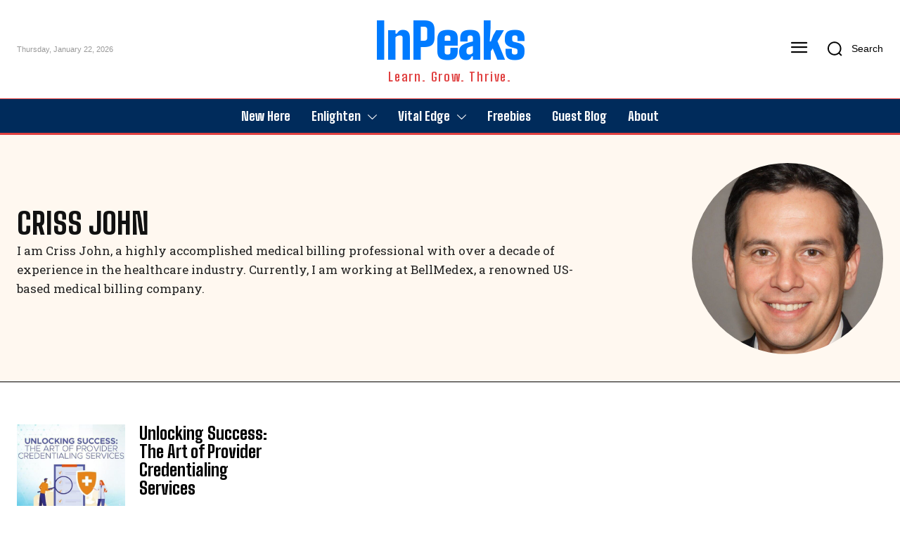

--- FILE ---
content_type: text/html; charset=UTF-8
request_url: https://inpeaks.com/author/crissjohn/
body_size: 77401
content:
<!doctype html >
<html lang="en-US">
<head>
<meta charset="UTF-8"/>
<title>Criss John, Author at InPeaks</title>
<meta name="viewport" content="width=device-width, initial-scale=1.0">
<link rel="pingback" href="https://inpeaks.com/xmlrpc.php"/>
<meta name='robots' content='noindex, follow'/>
<script data-wpfc-render="false">(function(){let events=["mousemove", "wheel", "scroll", "touchstart", "touchmove"];let fired=false;events.forEach(function(event){window.addEventListener(event, function(){if(fired===false){fired=true;setTimeout(function(){ (function(d,s){var f=d.getElementsByTagName(s)[0];j=d.createElement(s);j.setAttribute('id', 'cookieyes');j.setAttribute('type', 'text/javascript');j.setAttribute('src', 'https://cdn-cookieyes.com/client_data/65bc03b0d03aa7b49dcbb732/script.js');f.parentNode.insertBefore(j,f);})(document,'script'); }, 100);}},{once: true});});})();</script>
<meta property="og:locale" content="en_US"/>
<meta property="og:type" content="profile"/>
<meta property="og:title" content="Criss John"/>
<meta property="og:url" content="https://inpeaks.com/author/crissjohn/"/>
<meta property="og:site_name" content="InPeaks"/>
<meta property="og:image" content="https://inpeaks.com/wp-content/uploads/2023/05/center.jpg"/>
<meta property="og:image:width" content="1024"/>
<meta property="og:image:height" content="1024"/>
<meta property="og:image:type" content="image/jpeg"/>
<meta name="twitter:card" content="summary_large_image"/>
<meta name="twitter:site" content="@inpeaksReviews"/>
<script type="application/ld+json" class="yoast-schema-graph">{"@context":"https://schema.org","@graph":[{"@type":"ProfilePage","@id":"https://inpeaks.com/author/crissjohn/","url":"https://inpeaks.com/author/crissjohn/","name":"Criss John, Author at InPeaks","isPartOf":{"@id":"https://inpeaks.com/#website"},"primaryImageOfPage":{"@id":"https://inpeaks.com/author/crissjohn/#primaryimage"},"image":{"@id":"https://inpeaks.com/author/crissjohn/#primaryimage"},"thumbnailUrl":"https://inpeaks.com/wp-content/uploads/2023/05/Unlocking-Success.jpg","breadcrumb":{"@id":"https://inpeaks.com/author/crissjohn/#breadcrumb"},"inLanguage":"en-US","potentialAction":[{"@type":"ReadAction","target":["https://inpeaks.com/author/crissjohn/"]}]},{"@type":"ImageObject","inLanguage":"en-US","@id":"https://inpeaks.com/author/crissjohn/#primaryimage","url":"https://inpeaks.com/wp-content/uploads/2023/05/Unlocking-Success.jpg","contentUrl":"https://inpeaks.com/wp-content/uploads/2023/05/Unlocking-Success.jpg","width":1200,"height":628,"caption":"Unlocking Success: The Art of Provider Credentialing Services"},{"@type":"BreadcrumbList","@id":"https://inpeaks.com/author/crissjohn/#breadcrumb","itemListElement":[{"@type":"ListItem","position":1,"name":"Home","item":"https://inpeaks.com/"},{"@type":"ListItem","position":2,"name":"Archives for Criss John"}]},{"@type":"WebSite","@id":"https://inpeaks.com/#website","url":"https://inpeaks.com/","name":"InPeaks","description":"Sharing valuable insights through Enlighten and Vital Edge to inspire new opportunities and a brighter future","publisher":{"@id":"https://inpeaks.com/#organization"},"potentialAction":[{"@type":"SearchAction","target":{"@type":"EntryPoint","urlTemplate":"https://inpeaks.com/?s={search_term_string}"},"query-input":"required name=search_term_string"}],"inLanguage":"en-US"},{"@type":"Organization","@id":"https://inpeaks.com/#organization","name":"InPeaks","alternateName":"IP","url":"https://inpeaks.com/","logo":{"@type":"ImageObject","inLanguage":"en-US","@id":"https://inpeaks.com/#/schema/logo/image/","url":"https://inpeaks.com/wp-content/uploads/2020/10/cropped-fav512-2.png","contentUrl":"https://inpeaks.com/wp-content/uploads/2020/10/cropped-fav512-2.png","width":512,"height":512,"caption":"InPeaks"},"image":{"@id":"https://inpeaks.com/#/schema/logo/image/"},"sameAs":["https://www.facebook.com/inpeaks","https://x.com/inpeaksReviews","https://www.instagram.com/panchal.ca/","https://in.pinterest.com/inpeaks/","https://www.youtube.com/channel/UCHbZvVK8hfCsp-6nEZWf9BA"]},{"@type":"Person","@id":"https://inpeaks.com/#/schema/person/3b142e67f9c609d85769e6d4da866d84","name":"Criss John","image":{"@type":"ImageObject","inLanguage":"en-US","@id":"https://inpeaks.com/#/schema/person/image/","url":"https://inpeaks.com/wp-content/uploads/2023/05/center-96x96.jpg","contentUrl":"https://inpeaks.com/wp-content/uploads/2023/05/center-96x96.jpg","caption":"Criss John"},"description":"I am Criss John, a highly accomplished medical billing professional with over a decade of experience in the healthcare industry. Currently, I am working at BellMedex, a renowned US-based medical billing company.","mainEntityOfPage":{"@id":"https://inpeaks.com/author/crissjohn/"}}]}</script>
<link rel='dns-prefetch' href='//fonts.googleapis.com'/>
<link rel="alternate" type="application/rss+xml" title="InPeaks &raquo; Feed" href="https://inpeaks.com/feed/"/>
<link rel="alternate" type="application/rss+xml" title="InPeaks &raquo; Comments Feed" href="https://inpeaks.com/comments/feed/"/>
<link rel="alternate" type="application/rss+xml" title="InPeaks &raquo; Posts by Criss John Feed" href="https://inpeaks.com/author/crissjohn/feed/"/>
<style id='wp-img-auto-sizes-contain-inline-css'>img:is([sizes=auto i],[sizes^="auto," i]){contain-intrinsic-size:3000px 1500px}</style>
<style id='classic-theme-styles-inline-css'>.wp-block-button__link{color:#fff;background-color:#32373c;border-radius:9999px;box-shadow:none;text-decoration:none;padding:calc(.667em + 2px) calc(1.333em + 2px);font-size:1.125em}.wp-block-file__button{background:#32373c;color:#fff;text-decoration:none}</style>
<link rel="preload" class="mv-grow-style" href="https://inpeaks.com/wp-content/plugins/social-pug/assets/dist/style-frontend-pro.css?ver=2.25.0" as="style"><noscript><link rel='stylesheet' id='dpsp-frontend-style-pro-css' href='https://inpeaks.com/wp-content/plugins/social-pug/assets/dist/style-frontend-pro.css?ver=2.25.0' type='text/css' media='all'/>
</noscript><style id='dpsp-frontend-style-pro-inline-css'>@media screen and (max-width:720px){
aside#dpsp-floating-sidebar.dpsp-hide-on-mobile.opened{display:none;}
}
@media screen and (max-width:720px){
#dpsp-pop-up.dpsp-hide-on-mobile, #dpsp-pop-up-overlay.dpsp-hide-on-mobile{display:none;}
}
@media screen and (max-width:720px){
aside#dpsp-floating-sidebar.dpsp-hide-on-mobile.opened{display:none;}
}</style>
<link rel="stylesheet" type="text/css" href="//inpeaks.com/wp-content/cache/wpfc-minified/1mudtzt5/47lpw.css" media="all"/>
<style id='td-theme-inline-css'>@media(max-width:767px){
.td-header-desktop-wrap{display:none;}
}
@media(min-width:767px){
.td-header-mobile-wrap{display:none;}
}</style>
<link rel="stylesheet" type="text/css" href="//inpeaks.com/wp-content/cache/wpfc-minified/ffs6s1q1/47lpw.css" media="all"/>
<meta name="hubbub-info" description="Hubbub Pro 2.25.0">    
<style id="tdb-global-colors">:root{--accent-color-1:#E04040;--accent-color-2:#F35858;--base-color-1:#000000;--light-color-1:#EDEDED;--job-hunt-grey:#F3F3F3;--job-hunt-accent:#2623D3;--job-hunt-white:#FFFFFF;--job-hunt-black:#000000;--job-hunt-sep:#DADFE7;--job-hunt-shadow:rgba(16,24,40,0.05);--job-hunt-sep-light:#EAEDF1;--job-hunt-light-text:#697586;--job-hunt-sep-dark:#B4BFCA;--job-hunt-darker-text:#494F5C;--job-hunt-accent-transparent:rgba(38, 35, 211, 0.1);--job-hunt-shadow-darker:rgba(16, 24, 40, 0.3);--dark:#0c0824;--accent:#EEB44A;--sep-dark:#2A2546;--violet:#201D48;--white-transparent:rgba(255,255,255,0.6);--white-transparent-2:rgba(255,255,255,0.8);--violet-2:#191639;--grey:#595A6C;--grey-2:#CACAD7;--grey-3:#F0F0F0;--grey-4:#E1E1EA;--violet-transparent:rgba(34, 27, 94, 0.03);--accent-2:#D33B77;--grey-5:#84859E;--grey-6:#F5F5F5;--eastcoastcheck-primary:#ffc03a;--eastcoastcheck-accent:#d2930b;--eastcoastcheck-black:#131d23;--eastcoastcheck-darkgrey:#4D5860;--eastcoastcheck-bluegrey:#abb8c0;--eastcoastcheck-grey:#e6eaed;--eastcoastcheck-lightgrey:#FBFBFB;--eastcoastcheck-white:#FFFFFF;--eastcoastcheck-bluegrey2:#5d7e93;--nft-custom-color-1:#333333;--nft-custom-color-2:#aaaaaa;--center-demo-1:#11B494;--center-demo-2:#099F8A;--custom-accent-1:#34a86e;--custom-accent-2:#2fc48d;--custom-accent-3:#000000;--mm-custom-color-4:#e53063;--mm-custom-color-5:#f7f9f9;--mm-custom-color-1:#0E223B;--mm-custom-color-2:#d62264;--mm-custom-color-3:#808893;--news-hub-dark-grey:#333;--news-hub-white:#FFFFFF;--news-hub-accent:#d61935;--news-hub-light-grey:#cccccc;--news-hub-black:#0f0f0f;--news-hub-accent-hover:#d6374f;--news-hub-medium-gray:#999999;--downtown-accent:#EDB500;--downtown-accent-light:#ffd13a;--downtown-accent-titles:#444444;--downtown-menu-bg:#01175e;--downtown-menu-bg-light:#0a2472;--accent-color:#fff;}</style>
<style id="tdb-global-fonts">:root{--global-font-1:Big Shoulders Text;--global-font-2:Roboto Slab;--global-font-3:Work Sans;}</style>
<style>:root{--td_theme_color:#e04040;--td_slider_text:rgba(224,64,64,0.7);--td_mobile_menu_color:#3393b8;--td_mobile_gradient_one_mob:#3f51b5;--td_mobile_gradient_two_mob:#2196f3;--td_mobile_button_color_mob:#e04040;--td_login_button_color:#111111;--td_login_hover_color:#111111}</style>
<script data-wpfc-render="false">(function(){let events=["mousemove", "wheel", "scroll", "touchstart", "touchmove"];let fired=false;events.forEach(function(event){window.addEventListener(event, function(){if(fired===false){fired=true;setTimeout(function(){ (function(d,s){var f=d.getElementsByTagName(s)[0];j=d.createElement(s);j.setAttribute('src', 'https://www.googletagmanager.com/gtag/js?id=G-P0LVNGJFL5');f.parentNode.insertBefore(j,f);})(document,'script'); }, 200);}},{once: true});});})();</script>
<script>window.dataLayer=window.dataLayer||[];
function gtag(){dataLayer.push(arguments);}
gtag('js', new Date());
gtag('config', 'G-P0LVNGJFL5');</script>
<meta name="pressbay-verify" content="jJMMAr2i4XCae5F0PFGn"><link rel="icon" href="https://inpeaks.com/wp-content/uploads/2024/04/InPeaks-Favicon-150x150.png" sizes="32x32"/>
<link rel="icon" href="https://inpeaks.com/wp-content/uploads/2024/04/InPeaks-Favicon-300x300.png" sizes="192x192"/>
<link rel="apple-touch-icon" href="https://inpeaks.com/wp-content/uploads/2024/04/InPeaks-Favicon-300x300.png"/>
<meta name="msapplication-TileImage" content="https://inpeaks.com/wp-content/uploads/2024/04/InPeaks-Favicon-300x300.png"/>
<style>.tdm-btn-style1{background-color:#e04040;}
.tdm-btn-style2:before{border-color:#e04040;}
.tdm-btn-style2{color:#e04040;}
.tdm-btn-style3{-webkit-box-shadow:0 2px 16px #e04040;-moz-box-shadow:0 2px 16px #e04040;box-shadow:0 2px 16px #e04040;}
.tdm-btn-style3:hover{-webkit-box-shadow:0 4px 26px #e04040;-moz-box-shadow:0 4px 26px #e04040;box-shadow:0 4px 26px #e04040;}</style>
<style id="tdw-css-placeholder"></style><style id='global-styles-inline-css'>:root{--wp--preset--aspect-ratio--square:1;--wp--preset--aspect-ratio--4-3:4/3;--wp--preset--aspect-ratio--3-4:3/4;--wp--preset--aspect-ratio--3-2:3/2;--wp--preset--aspect-ratio--2-3:2/3;--wp--preset--aspect-ratio--16-9:16/9;--wp--preset--aspect-ratio--9-16:9/16;--wp--preset--color--black:#000000;--wp--preset--color--cyan-bluish-gray:#abb8c3;--wp--preset--color--white:#ffffff;--wp--preset--color--pale-pink:#f78da7;--wp--preset--color--vivid-red:#cf2e2e;--wp--preset--color--luminous-vivid-orange:#ff6900;--wp--preset--color--luminous-vivid-amber:#fcb900;--wp--preset--color--light-green-cyan:#7bdcb5;--wp--preset--color--vivid-green-cyan:#00d084;--wp--preset--color--pale-cyan-blue:#8ed1fc;--wp--preset--color--vivid-cyan-blue:#0693e3;--wp--preset--color--vivid-purple:#9b51e0;--wp--preset--gradient--vivid-cyan-blue-to-vivid-purple:linear-gradient(135deg,rgb(6,147,227) 0%,rgb(155,81,224) 100%);--wp--preset--gradient--light-green-cyan-to-vivid-green-cyan:linear-gradient(135deg,rgb(122,220,180) 0%,rgb(0,208,130) 100%);--wp--preset--gradient--luminous-vivid-amber-to-luminous-vivid-orange:linear-gradient(135deg,rgb(252,185,0) 0%,rgb(255,105,0) 100%);--wp--preset--gradient--luminous-vivid-orange-to-vivid-red:linear-gradient(135deg,rgb(255,105,0) 0%,rgb(207,46,46) 100%);--wp--preset--gradient--very-light-gray-to-cyan-bluish-gray:linear-gradient(135deg,rgb(238,238,238) 0%,rgb(169,184,195) 100%);--wp--preset--gradient--cool-to-warm-spectrum:linear-gradient(135deg,rgb(74,234,220) 0%,rgb(151,120,209) 20%,rgb(207,42,186) 40%,rgb(238,44,130) 60%,rgb(251,105,98) 80%,rgb(254,248,76) 100%);--wp--preset--gradient--blush-light-purple:linear-gradient(135deg,rgb(255,206,236) 0%,rgb(152,150,240) 100%);--wp--preset--gradient--blush-bordeaux:linear-gradient(135deg,rgb(254,205,165) 0%,rgb(254,45,45) 50%,rgb(107,0,62) 100%);--wp--preset--gradient--luminous-dusk:linear-gradient(135deg,rgb(255,203,112) 0%,rgb(199,81,192) 50%,rgb(65,88,208) 100%);--wp--preset--gradient--pale-ocean:linear-gradient(135deg,rgb(255,245,203) 0%,rgb(182,227,212) 50%,rgb(51,167,181) 100%);--wp--preset--gradient--electric-grass:linear-gradient(135deg,rgb(202,248,128) 0%,rgb(113,206,126) 100%);--wp--preset--gradient--midnight:linear-gradient(135deg,rgb(2,3,129) 0%,rgb(40,116,252) 100%);--wp--preset--font-size--small:11px;--wp--preset--font-size--medium:20px;--wp--preset--font-size--large:32px;--wp--preset--font-size--x-large:42px;--wp--preset--font-size--regular:15px;--wp--preset--font-size--larger:50px;--wp--preset--spacing--20:0.44rem;--wp--preset--spacing--30:0.67rem;--wp--preset--spacing--40:1rem;--wp--preset--spacing--50:1.5rem;--wp--preset--spacing--60:2.25rem;--wp--preset--spacing--70:3.38rem;--wp--preset--spacing--80:5.06rem;--wp--preset--shadow--natural:6px 6px 9px rgba(0, 0, 0, 0.2);--wp--preset--shadow--deep:12px 12px 50px rgba(0, 0, 0, 0.4);--wp--preset--shadow--sharp:6px 6px 0px rgba(0, 0, 0, 0.2);--wp--preset--shadow--outlined:6px 6px 0px -3px rgb(255, 255, 255), 6px 6px rgb(0, 0, 0);--wp--preset--shadow--crisp:6px 6px 0px rgb(0, 0, 0);}:where(.is-layout-flex){gap:0.5em;}:where(.is-layout-grid){gap:0.5em;}body .is-layout-flex{display:flex;}.is-layout-flex{flex-wrap:wrap;align-items:center;}.is-layout-flex > :is(*, div){margin:0;}body .is-layout-grid{display:grid;}.is-layout-grid > :is(*, div){margin:0;}:where(.wp-block-columns.is-layout-flex){gap:2em;}:where(.wp-block-columns.is-layout-grid){gap:2em;}:where(.wp-block-post-template.is-layout-flex){gap:1.25em;}:where(.wp-block-post-template.is-layout-grid){gap:1.25em;}.has-black-color{color:var(--wp--preset--color--black) !important;}.has-cyan-bluish-gray-color{color:var(--wp--preset--color--cyan-bluish-gray) !important;}.has-white-color{color:var(--wp--preset--color--white) !important;}.has-pale-pink-color{color:var(--wp--preset--color--pale-pink) !important;}.has-vivid-red-color{color:var(--wp--preset--color--vivid-red) !important;}.has-luminous-vivid-orange-color{color:var(--wp--preset--color--luminous-vivid-orange) !important;}.has-luminous-vivid-amber-color{color:var(--wp--preset--color--luminous-vivid-amber) !important;}.has-light-green-cyan-color{color:var(--wp--preset--color--light-green-cyan) !important;}.has-vivid-green-cyan-color{color:var(--wp--preset--color--vivid-green-cyan) !important;}.has-pale-cyan-blue-color{color:var(--wp--preset--color--pale-cyan-blue) !important;}.has-vivid-cyan-blue-color{color:var(--wp--preset--color--vivid-cyan-blue) !important;}.has-vivid-purple-color{color:var(--wp--preset--color--vivid-purple) !important;}.has-black-background-color{background-color:var(--wp--preset--color--black) !important;}.has-cyan-bluish-gray-background-color{background-color:var(--wp--preset--color--cyan-bluish-gray) !important;}.has-white-background-color{background-color:var(--wp--preset--color--white) !important;}.has-pale-pink-background-color{background-color:var(--wp--preset--color--pale-pink) !important;}.has-vivid-red-background-color{background-color:var(--wp--preset--color--vivid-red) !important;}.has-luminous-vivid-orange-background-color{background-color:var(--wp--preset--color--luminous-vivid-orange) !important;}.has-luminous-vivid-amber-background-color{background-color:var(--wp--preset--color--luminous-vivid-amber) !important;}.has-light-green-cyan-background-color{background-color:var(--wp--preset--color--light-green-cyan) !important;}.has-vivid-green-cyan-background-color{background-color:var(--wp--preset--color--vivid-green-cyan) !important;}.has-pale-cyan-blue-background-color{background-color:var(--wp--preset--color--pale-cyan-blue) !important;}.has-vivid-cyan-blue-background-color{background-color:var(--wp--preset--color--vivid-cyan-blue) !important;}.has-vivid-purple-background-color{background-color:var(--wp--preset--color--vivid-purple) !important;}.has-black-border-color{border-color:var(--wp--preset--color--black) !important;}.has-cyan-bluish-gray-border-color{border-color:var(--wp--preset--color--cyan-bluish-gray) !important;}.has-white-border-color{border-color:var(--wp--preset--color--white) !important;}.has-pale-pink-border-color{border-color:var(--wp--preset--color--pale-pink) !important;}.has-vivid-red-border-color{border-color:var(--wp--preset--color--vivid-red) !important;}.has-luminous-vivid-orange-border-color{border-color:var(--wp--preset--color--luminous-vivid-orange) !important;}.has-luminous-vivid-amber-border-color{border-color:var(--wp--preset--color--luminous-vivid-amber) !important;}.has-light-green-cyan-border-color{border-color:var(--wp--preset--color--light-green-cyan) !important;}.has-vivid-green-cyan-border-color{border-color:var(--wp--preset--color--vivid-green-cyan) !important;}.has-pale-cyan-blue-border-color{border-color:var(--wp--preset--color--pale-cyan-blue) !important;}.has-vivid-cyan-blue-border-color{border-color:var(--wp--preset--color--vivid-cyan-blue) !important;}.has-vivid-purple-border-color{border-color:var(--wp--preset--color--vivid-purple) !important;}.has-vivid-cyan-blue-to-vivid-purple-gradient-background{background:var(--wp--preset--gradient--vivid-cyan-blue-to-vivid-purple) !important;}.has-light-green-cyan-to-vivid-green-cyan-gradient-background{background:var(--wp--preset--gradient--light-green-cyan-to-vivid-green-cyan) !important;}.has-luminous-vivid-amber-to-luminous-vivid-orange-gradient-background{background:var(--wp--preset--gradient--luminous-vivid-amber-to-luminous-vivid-orange) !important;}.has-luminous-vivid-orange-to-vivid-red-gradient-background{background:var(--wp--preset--gradient--luminous-vivid-orange-to-vivid-red) !important;}.has-very-light-gray-to-cyan-bluish-gray-gradient-background{background:var(--wp--preset--gradient--very-light-gray-to-cyan-bluish-gray) !important;}.has-cool-to-warm-spectrum-gradient-background{background:var(--wp--preset--gradient--cool-to-warm-spectrum) !important;}.has-blush-light-purple-gradient-background{background:var(--wp--preset--gradient--blush-light-purple) !important;}.has-blush-bordeaux-gradient-background{background:var(--wp--preset--gradient--blush-bordeaux) !important;}.has-luminous-dusk-gradient-background{background:var(--wp--preset--gradient--luminous-dusk) !important;}.has-pale-ocean-gradient-background{background:var(--wp--preset--gradient--pale-ocean) !important;}.has-electric-grass-gradient-background{background:var(--wp--preset--gradient--electric-grass) !important;}.has-midnight-gradient-background{background:var(--wp--preset--gradient--midnight) !important;}.has-small-font-size{font-size:var(--wp--preset--font-size--small) !important;}.has-medium-font-size{font-size:var(--wp--preset--font-size--medium) !important;}.has-large-font-size{font-size:var(--wp--preset--font-size--large) !important;}.has-x-large-font-size{font-size:var(--wp--preset--font-size--x-large) !important;}</style>
</head>
<body data-rsssl=1 class="archive author author-crissjohn author-1299 wp-theme-Newspaper global-block-template-1 tdb-template tdc-header-template tdc-footer-template td-full-layout" itemscope="itemscope" itemtype="https://schema.org/WebPage">
<div class="td-scroll-up" data-style="style2"><div class="td-scroll-up-tooltip"><span class="td-scroll-up-tt-txt">back to top</span><svg class="td-scroll-up-tt-arrow" xmlns="http://www.w3.org/2000/svg" width="19" height="5.339" viewBox="0 0 19 5.339"><path id="Path_1" data-name="Path 1" d="M57.778,5.982a8.963,8.963,0,0,0,1.97-.11,4.2,4.2,0,0,0,1.188-.478,8.966,8.966,0,0,0,1.5-1.286l1.156-1.116c1.359-1.3,2.038-1.956,2.81-2.19a3.358,3.358,0,0,1,2.076.041c.761.265,1.41.941,2.717,2.3l.741.772A9,9,0,0,0,73.46,5.332,4.2,4.2,0,0,0,74.7,5.86a9,9,0,0,0,2.079.122Z" transform="translate(76.778 5.997) rotate(180)" fill-rule="evenodd"/></svg></div><svg class="td-scroll-up-arrow" xmlns="http://www.w3.org/2000/svg" data-name="Layer 1" viewBox="0 0 24 24"><path d="M17.71,11.29l-5-5a1,1,0,0,0-.33-.21,1,1,0,0,0-.76,0,1,1,0,0,0-.33.21l-5,5a1,1,0,0,0,1.42,1.42L11,9.41V17a1,1,0,0,0,2,0V9.41l3.29,3.3a1,1,0,0,0,1.42,0A1,1,0,0,0,17.71,11.29Z"/></svg><svg class="td-scroll-up-progress-circle" width="100%" height="100%" viewBox="-1 -1 102 102"><path d="M50,1 a49,49 0 0,1 0,98 a49,49 0 0,1 0,-98"/></svg></div><div class="td-menu-background" style="visibility:hidden"></div><div id="td-mobile-nav" style="visibility:hidden">
<div class="td-mobile-container">
<div class="td-menu-socials-wrap">
<div class="td-menu-socials"></div><div class="td-mobile-close"> <span><i class="td-icon-close-mobile"></i></span></div></div><div class="td-mobile-content">
<div class="menu-inpeaks-home-container"><ul id="menu-inpeaks-home" class="td-mobile-main-menu"><li id="menu-item-84356" class="menu-item menu-item-type-post_type menu-item-object-page menu-item-first menu-item-84356"><a href="https://inpeaks.com/join-free-for-free-download/">Freebies</a></li> <li id="menu-item-84345" class="menu-item menu-item-type-post_type menu-item-object-page menu-item-84345"><a href="https://inpeaks.com/blog/">Top 100 Popular Posts</a></li> <li id="menu-item-84346" class="menu-item menu-item-type-post_type menu-item-object-page menu-item-84346"><a href="https://inpeaks.com/contributors-hall-of-fame/">Contributors</a></li> <li id="menu-item-84365" class="menu-item menu-item-type-post_type menu-item-object-page menu-item-84365"><a href="https://inpeaks.com/submit-post-one/">Submit post</a></li> <li id="menu-item-84351" class="menu-item menu-item-type-post_type menu-item-object-page menu-item-84351"><a href="https://inpeaks.com/story-behind-starting-blogging-site-inpeaks-com/">Story of InPeaks</a></li> <li id="menu-item-84348" class="menu-item menu-item-type-post_type menu-item-object-page menu-item-84348"><a href="https://inpeaks.com/pearls-of-wisdom-a-collection-of-100-premium-blog-posts/">Pearls Of Wisdom</a></li> <li id="menu-item-84349" class="menu-item menu-item-type-post_type menu-item-object-page menu-item-84349"><a href="https://inpeaks.com/the-millionaire-mindset-attracting-everything-you-want-in-life/">The Millionaire Mindset</a></li> <li id="menu-item-84350" class="menu-item menu-item-type-post_type menu-item-object-page menu-item-84350"><a href="https://inpeaks.com/ebook-for-sale-a-seed-of-3-goals-1-vision/">A Seed of 3 Goals, 1 Vision</a></li> <li id="menu-item-84352" class="menu-item menu-item-type-post_type menu-item-object-page menu-item-privacy-policy menu-item-84352"><a href="https://inpeaks.com/privacy-policy/">Privacy Policy</a></li> <li id="menu-item-84353" class="menu-item menu-item-type-post_type menu-item-object-page menu-item-84353"><a href="https://inpeaks.com/about-us/">About Us</a></li> <li id="menu-item-84354" class="menu-item menu-item-type-post_type menu-item-object-page menu-item-84354"><a href="https://inpeaks.com/help-us-improve-share-your-feedback-on-inpeaks-com/">Feedback</a></li> <li id="menu-item-84355" class="menu-item menu-item-type-post_type menu-item-object-page menu-item-84355"><a href="https://inpeaks.com/contact-us/">Contact Us</a></li> </ul></div></div></div></div><div class="td-search-background" style="visibility:hidden"></div><div class="td-search-wrap-mob" style="visibility:hidden">
<div class="td-drop-down-search">
<form method="get" class="td-search-form" action="https://inpeaks.com/">
<div class="td-search-close"> <span><i class="td-icon-close-mobile"></i></span></div><div role="search" class="td-search-input"> <span>Search</span> <input id="td-header-search-mob" type="text" value="" name="s" autocomplete="off" /></div></form>
<div id="td-aj-search-mob" class="td-ajax-search-flex"></div></div></div><div id="td-outer-wrap" class="td-theme-wrap">
<div class="td-header-template-wrap" style="position: relative">
<div class="td-header-mobile-wrap">
<div id="tdi_1" class="tdc-zone"><div class="tdc_zone tdi_2 wpb_row td-pb-row tdc-element-style">
<style scoped>.tdi_2{min-height:0;}.tdi_2 > .td-element-style:after{content:'' !important;width:100% !important;height:100% !important;position:absolute !important;top:0 !important;left:0 !important;z-index:0 !important;display:block !important;background-color:#ffffff !important;}.td-header-mobile-wrap{position:relative;width:100%;}
@media(max-width:767px){
.tdi_2{border-color:#002b5b !important;border-style:solid !important;border-width:0px 0px 3px 0px !important;}
}
@media(min-width:768px) and (max-width:1018px){
.tdi_2{border-color:var(--accent-color-1) !important;border-style:solid !important;}
}</style>
<div class="tdi_1_rand_style td-element-style"></div><div id="tdi_3" class="tdc-row tdc-row-is-sticky tdc-rist-top"><div class="vc_row tdi_4 wpb_row td-pb-row tdc-element-style">
<style scoped>body .tdc-row.tdc-rist-top-active, body .tdc-row.tdc-rist-bottom-active{position:fixed;left:50%;transform:translateX(-50%);z-index:10000;}body .tdc-row.tdc-rist-top-active.td-stretch-content,
body .tdc-row.tdc-rist-bottom-active.td-stretch-content{width:100% !important;}body .tdc-row.tdc-rist-top-active{top:0;}body .tdc-row.tdc-rist-absolute{position:absolute;}body .tdc-row.tdc-rist-bottom-active{bottom:0;}.tdi_4,
.tdi_4 .tdc-columns{min-height:0;}#tdi_3.tdc-rist-top-active .tdi_4 > .td-element-style:after,
#tdi_3.tdc-rist-bottom-active .tdi_4 > .td-element-style:after{content:'' !important;width:100% !important;height:100% !important;position:absolute !important;top:0 !important;left:0 !important;z-index:0 !important;display:block !important;background:#ffffff !important;}.tdi_4,
.tdi_4 .tdc-columns{display:block;}.tdi_4 .tdc-columns{width:100%;}.tdi_4:before,
.tdi_4:after{display:table;}@media(min-width:767px){
body.admin-bar .tdc-row.tdc-rist-top-active{top:32px;}
}</style>
<div class="tdi_3_rand_style td-element-style"></div><div class="vc_column tdi_6 wpb_column vc_column_container tdc-column td-pb-span12">
<style scoped>.tdi_6{vertical-align:baseline;}.tdi_6 > .wpb_wrapper,
.tdi_6 > .wpb_wrapper > .tdc-elements{display:block;}.tdi_6 > .wpb_wrapper > .tdc-elements{width:100%;}.tdi_6 > .wpb_wrapper > .vc_row_inner{width:auto;}.tdi_6 > .wpb_wrapper{width:auto;height:auto;}
@media(max-width:767px){
.tdi_6 > .wpb_wrapper, .tdi_6 > .wpb_wrapper > .tdc-elements{display:flex;flex-direction:row;flex-wrap:nowrap;justify-content:space-between;align-items:center;}.tdi_6 > .wpb_wrapper > .tdc-elements{width:100%;}.tdi_6 > .wpb_wrapper > .vc_row_inner{width:auto;}.tdi_6 > .wpb_wrapper{width:100%;height:100%;}
}</style><div class="wpb_wrapper"><div class="td_block_wrap tdb_mobile_menu tdi_7 td-pb-border-top td_block_template_1 tdb-header-align" data-td-block-uid="tdi_7">
<style>.tdb-header-align{vertical-align:middle;}.tdb_mobile_menu{margin-bottom:0;clear:none;}.tdb_mobile_menu a{display:inline-block !important;position:relative;text-align:center;color:var(--td_theme_color, #4db2ec);}.tdb_mobile_menu a > span{display:flex;align-items:center;justify-content:center;}.tdb_mobile_menu svg{height:auto;}.tdb_mobile_menu svg,
.tdb_mobile_menu svg *{fill:var(--td_theme_color, #4db2ec);}#tdc-live-iframe .tdb_mobile_menu a{pointer-events:none;}.td-menu-mob-open-menu{overflow:hidden;}.td-menu-mob-open-menu #td-outer-wrap{position:static;}.tdi_7 .tdb-mobile-menu-button i{font-size:27px;width:54px;height:54px;line-height:54px;}.tdi_7 .tdb-mobile-menu-button svg{width:27px;}.tdi_7 .tdb-mobile-menu-button .tdb-mobile-menu-icon-svg{width:54px;height:54px;}</style><div class="tdb-block-inner td-fix-index"><span class="tdb-mobile-menu-button"><i class="tdb-mobile-menu-icon td-icon-mobile"></i></span></div></div><div class="td_block_wrap tdb_header_logo tdi_8 td-pb-border-top td_block_template_1 tdb-header-align" data-td-block-uid="tdi_8">
<style>@media(max-width:767px){
.tdi_8{margin-top:10px !important;margin-bottom:10px !important;}
}</style>
<style>.tdb_header_logo{margin-bottom:0;clear:none;}.tdb_header_logo .tdb-logo-a,
.tdb_header_logo h1{display:flex;pointer-events:auto;align-items:flex-start;}.tdb_header_logo h1{margin:0;line-height:0;}.tdb_header_logo .tdb-logo-img-wrap img{display:block;}.tdb_header_logo .tdb-logo-svg-wrap + .tdb-logo-img-wrap{display:none;}.tdb_header_logo .tdb-logo-svg-wrap svg{width:50px;display:block;transition:fill .3s ease;}.tdb_header_logo .tdb-logo-text-wrap{display:flex;}.tdb_header_logo .tdb-logo-text-title,
.tdb_header_logo .tdb-logo-text-tagline{-webkit-transition:all 0.2s ease;transition:all 0.2s ease;}.tdb_header_logo .tdb-logo-text-title{background-size:cover;background-position:center center;font-size:75px;font-family:serif;line-height:1.1;color:#222;white-space:nowrap;}.tdb_header_logo .tdb-logo-text-tagline{margin-top:2px;font-size:12px;font-family:serif;letter-spacing:1.8px;line-height:1;color:#767676;}.tdb_header_logo .tdb-logo-icon{position:relative;font-size:46px;color:#000;}.tdb_header_logo .tdb-logo-icon-svg{line-height:0;}.tdb_header_logo .tdb-logo-icon-svg svg{width:46px;height:auto;}.tdb_header_logo .tdb-logo-icon-svg svg,
.tdb_header_logo .tdb-logo-icon-svg svg *{fill:#000;}.tdi_8 .tdb-logo-a,
.tdi_8 h1{flex-direction:row;align-items:center;justify-content:center;}.tdi_8 .tdb-logo-svg-wrap{display:block;}.tdi_8 .tdb-logo-svg-wrap + .tdb-logo-img-wrap{display:none;}.tdi_8 .tdb-logo-img-wrap{display:block;}.tdi_8 .tdb-logo-text-tagline{margin-top:2px;margin-left:0;display:block;color:var(--accent-color-1);}.tdi_8 .tdb-logo-text-title{display:block;color:#007bff;}.tdi_8 .tdb-logo-text-wrap{flex-direction:column;align-items:center;}.tdi_8 .tdb-logo-icon{top:0px;display:block;}@media(max-width:767px){
.tdb_header_logo .tdb-logo-text-title{font-size:36px;}
}@media(max-width:767px){
.tdb_header_logo .tdb-logo-text-tagline{font-size:11px;}
}
@media(min-width:768px) and (max-width:1018px){
.tdi_8 .tdb-logo-text-title{font-family:var(--global-font-1) !important;font-size:48px !important;line-height:1.1 !important;font-weight:900 !important;text-transform:capitalize !important;letter-spacing:-1px !important;;}.tdi_8 .tdb-logo-text-tagline{font-family:var(--global-font-1) !important;font-size:16px !important;line-height:1.2 !important;font-weight:700 !important;text-transform:none !important;;}
}
@media(max-width:767px){
.tdi_8 .tdb-logo-text-title{font-family:var(--global-font-1) !important;font-size:48px !important;line-height:1.1 !important;font-weight:900 !important;text-transform:capitalize !important;letter-spacing:-1px !important;;}.tdi_8 .tdb-logo-text-tagline{font-family:var(--global-font-1) !important;font-size:16px !important;line-height:1.2 !important;font-weight:700 !important;text-transform:none !important;;}
}</style><div class="tdb-block-inner td-fix-index"><a class="tdb-logo-a" href="https://inpeaks.com"><span class="tdb-logo-text-wrap"><span class="tdb-logo-text-title">InPeaks</span><span class="tdb-logo-text-tagline">Learn. Grow. Thrive.</span></span></a></div></div><div class="td_block_wrap tdb_mobile_search tdi_9 td-pb-border-top td_block_template_1 tdb-header-align" data-td-block-uid="tdi_9">
<style>.tdb_mobile_search{margin-bottom:0;clear:none;}.tdb_mobile_search a{display:inline-block !important;position:relative;text-align:center;color:var(--td_theme_color, #4db2ec);}.tdb_mobile_search a > span{display:flex;align-items:center;justify-content:center;}.tdb_mobile_search svg{height:auto;}.tdb_mobile_search svg,
.tdb_mobile_search svg *{fill:var(--td_theme_color, #4db2ec);}#tdc-live-iframe .tdb_mobile_search a{pointer-events:none;}.td-search-opened{overflow:hidden;}.td-search-opened #td-outer-wrap{position:static;}.td-search-opened .td-search-wrap-mob{position:fixed;height:calc(100% + 1px);}.td-search-opened .td-drop-down-search{height:calc(100% + 1px);overflow-y:scroll;overflow-x:hidden;}.tdi_9{display:inline-block;}.tdi_9 .tdb-header-search-button-mob i{font-size:22px;width:55px;height:55px;line-height:55px;}.tdi_9 .tdb-header-search-button-mob svg{width:22px;}.tdi_9 .tdb-header-search-button-mob .tdb-mobile-search-icon-svg{width:55px;height:55px;display:flex;justify-content:center;}.td-search-wrap-mob .td-module-exclusive .td-module-title a:before{display:inline-block;}
@media(min-width:1019px) and (max-width:1140px){}
@media(min-width:768px) and (max-width:1018px){}
@media(max-width:767px){}</style><div class="tdb-block-inner td-fix-index"><span class="tdb-header-search-button-mob dropdown-toggle" data-toggle="dropdown"><i class="tdb-mobile-search-icon td-icon-search"></i></span></div></div></div></div></div></div></div></div></div><div class="td-header-desktop-wrap">
<div id="tdi_10" class="tdc-zone"><div class="tdc_zone tdi_11 wpb_row td-pb-row tdc-element-style">
<style scoped>.tdi_11{min-height:0;}.td-header-desktop-wrap{position:relative;}
.tdi_11{position:relative;}</style>
<div class="tdi_10_rand_style td-element-style"><style>.tdi_10_rand_style{background-color:#ffffff !important;}</style></div><div id="tdi_12" class="tdc-row stretch_row_1400 td-stretch-content"><div class="vc_row tdi_13 wpb_row td-pb-row tdc-row-content-vert-center">
<style scoped>.tdi_13, .tdi_13 .tdc-columns{min-height:0;}.tdi_13,
.tdi_13 .tdc-columns{display:flex;flex-direction:row;flex-wrap:nowrap;justify-content:flex-start;align-items:center;}.tdi_13 .tdc-columns{width:100%;}.tdi_13:before,
.tdi_13:after{display:none;}@media(min-width:767px){
.tdi_13.tdc-row-content-vert-center, .tdi_13.tdc-row-content-vert-center .tdc-columns{display:flex;align-items:center;flex:1;}
.tdi_13.tdc-row-content-vert-bottom, .tdi_13.tdc-row-content-vert-bottom .tdc-columns{display:flex;align-items:flex-end;flex:1;}
.tdi_13.tdc-row-content-vert-center .td_block_wrap{vertical-align:middle;}
.tdi_13.tdc-row-content-vert-bottom .td_block_wrap{vertical-align:bottom;}
}
@media(min-width:768px) and (max-width:1018px){
@media(min-width:768px){
.tdi_13{margin-left:-0px;margin-right:-0px;}
.tdi_13 .tdc-row-video-background-error, .tdi_13 > .vc_column, .tdi_13 > .tdc-columns > .vc_column{padding-left:0px;padding-right:0px;}
}
}
@media(min-width:768px) and (max-width:1018px){
.tdi_13{padding-right:10px !important;padding-left:10px !important;}
}</style><div class="vc_column tdi_15 wpb_column vc_column_container tdc-column td-pb-span3">
<style scoped>.tdi_15{vertical-align:baseline;}.tdi_15 > .wpb_wrapper,
.tdi_15 > .wpb_wrapper > .tdc-elements{display:block;}.tdi_15 > .wpb_wrapper > .tdc-elements{width:100%;}.tdi_15 > .wpb_wrapper > .vc_row_inner{width:auto;}.tdi_15 > .wpb_wrapper{width:auto;height:auto;}
.tdi_15{width:25% !important;}</style><div class="wpb_wrapper"><div class="td_block_wrap tdb_header_date tdi_16 td-pb-border-top td_block_template_1 tdb-header-align" data-td-block-uid="tdi_16">
<style>.tdb_header_date{margin-bottom:0;clear:none;}.tdb_header_date .tdb-block-inner{display:flex;align-items:baseline;}.tdb_header_date .tdb-head-date-txt{font-family:var(--td_default_google_font_1, 'Open Sans', 'Open Sans Regular', sans-serif);font-size:11px;line-height:1;color:#000;}.tdi_16{display:inline-block;}.tdi_16 .tdb-head-date-txt{color:#999999;}</style><div class="tdb-block-inner td-fix-index"><div class="tdb-head-date-txt">Thursday, January 22, 2026</div></div></div></div></div><div class="vc_column tdi_18 wpb_column vc_column_container tdc-column td-pb-span6">
<style scoped>.tdi_18{vertical-align:baseline;}.tdi_18 > .wpb_wrapper,
.tdi_18 > .wpb_wrapper > .tdc-elements{display:block;}.tdi_18 > .wpb_wrapper > .tdc-elements{width:100%;}.tdi_18 > .wpb_wrapper > .vc_row_inner{width:auto;}.tdi_18 > .wpb_wrapper{width:auto;height:auto;}
.tdi_18{width:50% !important;}</style><div class="wpb_wrapper"><div class="td_block_wrap tdb_header_logo tdi_19 td-pb-border-top td_block_template_1 tdb-header-align" data-td-block-uid="tdi_19">
<style>.tdi_19{margin-top:20px !important;margin-bottom:20px !important;}</style>
<style>.tdi_19 .tdb-logo-a, .tdi_19 h1{align-items:center;justify-content:center;}.tdi_19 .tdb-logo-svg-wrap{display:block;}.tdi_19 .tdb-logo-svg-wrap + .tdb-logo-img-wrap{display:none;}.tdi_19 .tdb-logo-img-wrap{display:block;}.tdi_19 .tdb-logo-text-tagline{margin-top:2px;margin-left:0;display:block;color:var(--accent-color-1);font-family:var(--global-font-1) !important;font-size:18px !important;line-height:1.2 !important;font-weight:700 !important;text-transform:none !important;;}.tdi_19 .tdb-logo-text-title{display:block;color:#007bff;font-family:var(--global-font-1) !important;font-size:70px !important;line-height:1.1 !important;font-weight:900 !important;text-transform:capitalize !important;letter-spacing:-1px !important;;}.tdi_19 .tdb-logo-text-wrap{flex-direction:column;align-items:center;}.tdi_19 .tdb-logo-icon{top:0px;display:block;}
@media(min-width:1019px) and (max-width:1140px){
.tdi_19 .tdb-logo-text-title{font-size:60px !important;;}
}
@media(min-width:768px) and (max-width:1018px){
.tdi_19 .tdb-logo-text-title{font-size:48px !important;;}.tdi_19 .tdb-logo-text-tagline{font-size:16px !important;;}
}
@media(max-width:767px){
.tdi_19 .tdb-logo-text-title{font-size:48px !important;;}.tdi_19 .tdb-logo-text-tagline{font-size:16px !important;;}
}</style><div class="tdb-block-inner td-fix-index"><a class="tdb-logo-a" href="https://inpeaks.com"><span class="tdb-logo-text-wrap"><span class="tdb-logo-text-title">InPeaks</span><span class="tdb-logo-text-tagline">Learn. Grow. Thrive.</span></span></a></div></div></div></div><div class="vc_column tdi_21 wpb_column vc_column_container tdc-column td-pb-span3">
<style scoped>.tdi_21{vertical-align:baseline;}.tdi_21 > .wpb_wrapper,
.tdi_21 > .wpb_wrapper > .tdc-elements{display:block;}.tdi_21 > .wpb_wrapper > .tdc-elements{width:100%;}.tdi_21 > .wpb_wrapper > .vc_row_inner{width:auto;}.tdi_21 > .wpb_wrapper{width:auto;height:auto;}
.tdi_21{width:25% !important;justify-content:flex-end !important;text-align:right !important;}</style><div class="wpb_wrapper"><div class="td_block_wrap tdb_mobile_menu tdi_22 td-pb-border-top td_block_template_1 tdb-header-align" data-td-block-uid="tdi_22">
<style>.tdi_22{display:inline-block;}.tdi_22 .tdb-mobile-menu-button i{font-size:27px;width:54px;height:54px;line-height:54px;}.tdi_22 .tdb-mobile-menu-button svg{width:27px;}.tdi_22 .tdb-mobile-menu-button .tdb-mobile-menu-icon-svg{width:54px;height:54px;}</style><div class="tdb-block-inner td-fix-index"><span class="tdb-mobile-menu-button"><i class="tdb-mobile-menu-icon td-icon-mobile"></i></span></div></div><div class="td_block_wrap tdb_header_search tdi_23 tdb-header-search-trigger-enabled td-pb-border-top td_block_template_1 tdb-header-align" data-td-block-uid="tdi_23">
<style>.tdi_23{margin-top:-2px !important;}
@media(min-width:1141px){ .tdi_23{display:inline-block !important;}
}
@media(min-width:1019px) and (max-width:1140px){
.tdi_23{display:inline-block !important;}
}
@media(min-width:768px) and (max-width:1018px){
.tdi_23{display:inline-block !important;}
}</style>
<style>.tdb_module_header{width:100%;padding-bottom:0;}.tdb_module_header .td-module-container{display:flex;flex-direction:column;position:relative;}.tdb_module_header .td-module-container:before{content:'';position:absolute;bottom:0;left:0;width:100%;height:1px;}.tdb_module_header .td-image-wrap{display:block;position:relative;padding-bottom:70%;}.tdb_module_header .td-image-container{position:relative;width:100%;flex:0 0 auto;}.tdb_module_header .td-module-thumb{margin-bottom:0;}.tdb_module_header .td-module-meta-info{width:100%;margin-bottom:0;padding:7px 0 0 0;z-index:1;border:0 solid #eaeaea;min-height:0;}.tdb_module_header .entry-title{margin:0;font-size:13px;font-weight:500;line-height:18px;}.tdb_module_header .td-post-author-name,
.tdb_module_header .td-post-date, .tdb_module_header .td-module-comments{vertical-align:text-top;}.tdb_module_header .td-post-author-name,
.tdb_module_header .td-post-date{top:3px;}.tdb_module_header .td-thumb-css{width:100%;height:100%;position:absolute;background-size:cover;background-position:center center;}.tdb_module_header .td-category-pos-image .td-post-category:not(.td-post-extra-category),
.tdb_module_header .td-post-vid-time{position:absolute;z-index:2;bottom:0;}.tdb_module_header .td-category-pos-image .td-post-category:not(.td-post-extra-category){left:0;}.tdb_module_header .td-post-vid-time{right:0;background-color:#000;padding:3px 6px 4px;font-family:var(--td_default_google_font_1, 'Open Sans', 'Open Sans Regular', sans-serif);font-size:10px;font-weight:600;line-height:1;color:#fff;}.tdb_module_header .td-excerpt{margin:20px 0 0;line-height:21px;}.tdb_module_header .td-read-more{margin:20px 0 0;}.tdb_module_search .tdb-author-photo{display:inline-block;}.tdb_module_search .tdb-author-photo,
.tdb_module_search .tdb-author-photo img{vertical-align:middle;}.tdb_module_search .td-post-author-name{white-space:normal;}.tdb_header_search{margin-bottom:0;clear:none;}.tdb_header_search .tdb-block-inner{position:relative;display:inline-block;width:100%;}.tdb_header_search .tdb-search-form{position:relative;padding:20px;border-width:3px 0 0;border-style:solid;border-color:var(--td_theme_color, #4db2ec);pointer-events:auto;}.tdb_header_search .tdb-search-form:before{content:'';position:absolute;top:0;left:0;width:100%;height:100%;background-color:#fff;}.tdb_header_search .tdb-search-form-inner{position:relative;display:flex;background-color:#fff;}.tdb_header_search .tdb-search-form-inner:after{content:'';position:absolute;top:0;left:0;width:100%;height:100%;border:1px solid #e1e1e1;pointer-events:none;}.tdb_header_search .tdb-head-search-placeholder{position:absolute;top:50%;transform:translateY(-50%);padding:3px 9px;font-size:12px;line-height:21px;color:#999;-webkit-transition:all 0.3s ease;transition:all 0.3s ease;pointer-events:none;}.tdb_header_search .tdb-head-search-form-input:focus + .tdb-head-search-placeholder,
.tdb-head-search-form-input:not(:placeholder-shown) ~ .tdb-head-search-placeholder{opacity:0;}.tdb_header_search .tdb-head-search-form-btn,
.tdb_header_search .tdb-head-search-form-input{height:auto;min-height:32px;}.tdb_header_search .tdb-head-search-form-input{color:#444;flex:1;background-color:transparent;border:0;}.tdb_header_search .tdb-head-search-form-input.tdb-head-search-nofocus{color:transparent;text-shadow:0 0 0 #444;}.tdb_header_search .tdb-head-search-form-btn{margin-bottom:0;padding:0 15px;background-color:#222222;font-family:var(--td_default_google_font_2, 'Roboto', sans-serif);font-size:13px;font-weight:500;color:#fff;-webkit-transition:all 0.3s ease;transition:all 0.3s ease;z-index:1;}.tdb_header_search .tdb-head-search-form-btn:hover{background-color:var(--td_theme_color, #4db2ec);}.tdb_header_search .tdb-head-search-form-btn i,
.tdb_header_search .tdb-head-search-form-btn span{display:inline-block;vertical-align:middle;}.tdb_header_search .tdb-head-search-form-btn i{font-size:12px;}.tdb_header_search .tdb-head-search-form-btn .tdb-head-search-form-btn-icon{position:relative;}.tdb_header_search .tdb-head-search-form-btn .tdb-head-search-form-btn-icon-svg{line-height:0;}.tdb_header_search .tdb-head-search-form-btn svg{width:12px;height:auto;}.tdb_header_search .tdb-head-search-form-btn svg,
.tdb_header_search .tdb-head-search-form-btn svg *{fill:#fff;-webkit-transition:all 0.3s ease;transition:all 0.3s ease;}.tdb_header_search .tdb-aj-search-results{padding:20px;background-color:rgba(144, 144, 144, 0.02);border-width:1px 0;border-style:solid;border-color:#ededed;background-color:#fff;}.tdb_header_search .tdb-aj-search-results .td_module_wrap:last-child{margin-bottom:0;padding-bottom:0;}.tdb_header_search .tdb-aj-search-results .td_module_wrap:last-child .td-module-container:before{display:none;}.tdb_header_search .tdb-aj-search-inner{display:flex;flex-wrap:wrap;*zoom:1;}.tdb_header_search .tdb-aj-search-inner:before,
.tdb_header_search .tdb-aj-search-inner:after{display:table;content:'';line-height:0;}.tdb_header_search .tdb-aj-search-inner:after{clear:both;}.tdb_header_search .result-msg{padding:4px 0 6px 0;font-family:var(--td_default_google_font_2, 'Roboto', sans-serif);font-size:12px;font-style:italic;background-color:#fff;}.tdb_header_search .result-msg a{color:#222;}.tdb_header_search .result-msg a:hover{color:var(--td_theme_color, #4db2ec);}.tdb_header_search .td-module-meta-info,
.tdb_header_search .td-next-prev-wrap{text-align:left;}.tdb_header_search .td_module_wrap:hover .entry-title a{color:var(--td_theme_color, #4db2ec);}.tdb_header_search .tdb-aj-cur-element .entry-title a{color:var(--td_theme_color, #4db2ec);}.tdc-dragged .tdb-head-search-btn:after,
.tdc-dragged .tdb-drop-down-search{visibility:hidden !important;opacity:0 !important;-webkit-transition:all 0.3s ease;transition:all 0.3s ease;}.tdb-header-search-trigger-enabled{z-index:1000;}.tdb-header-search-trigger-enabled .tdb-head-search-btn{display:flex;align-items:center;position:relative;text-align:center;color:var(--td_theme_color, #4db2ec);}.tdb-header-search-trigger-enabled .tdb-head-search-btn:after{visibility:hidden;opacity:0;content:'';display:block;position:absolute;bottom:0;left:0;right:0;margin:0 auto;width:0;height:0;border-style:solid;border-width:0 6.5px 7px 6.5px;-webkit-transform:translate3d(0, 20px, 0);transform:translate3d(0, 20px, 0);-webkit-transition:all 0.4s ease;transition:all 0.4s ease;border-color:transparent transparent var(--td_theme_color, #4db2ec) transparent;}.tdb-header-search-trigger-enabled .tdb-drop-down-search-open + .tdb-head-search-btn:after{visibility:visible;opacity:1;-webkit-transform:translate3d(0, 0, 0);transform:translate3d(0, 0, 0);}.tdb-header-search-trigger-enabled .tdb-search-icon,
.tdb-header-search-trigger-enabled .tdb-search-txt, .tdb-header-search-trigger-enabled .tdb-search-icon-svg svg *{-webkit-transition:all 0.3s ease-in-out;transition:all 0.3s ease-in-out;}.tdb-header-search-trigger-enabled .tdb-search-icon-svg{display:flex;align-items:center;justify-content:center;}.tdb-header-search-trigger-enabled .tdb-search-icon-svg svg{height:auto;}.tdb-header-search-trigger-enabled .tdb-search-icon-svg svg,
.tdb-header-search-trigger-enabled .tdb-search-icon-svg svg *{fill:var(--td_theme_color, #4db2ec);}.tdb-header-search-trigger-enabled .tdb-search-txt{position:relative;line-height:1;}.tdb-header-search-trigger-enabled .tdb-drop-down-search{visibility:hidden;opacity:0;position:absolute;top:100%;left:0;-webkit-transform:translate3d(0, 20px, 0);transform:translate3d(0, 20px, 0);-webkit-transition:all 0.4s ease;transition:all 0.4s ease;pointer-events:none;z-index:10;}.tdb-header-search-trigger-enabled .tdb-drop-down-search-open{visibility:visible;opacity:1;-webkit-transform:translate3d(0, 0, 0);transform:translate3d(0, 0, 0);}.tdb-header-search-trigger-enabled .tdb-drop-down-search-inner{position:relative;max-width:300px;pointer-events:all;}.rtl .tdb-header-search-trigger-enabled .tdb-drop-down-search-inner{margin-left:0;}.tdb_header_search .tdb-aj-srs-title{margin-bottom:10px;font-family:var(--td_default_google_font_2, 'Roboto', sans-serif);font-weight:500;font-size:13px;line-height:1.3;color:#888;}.tdb_header_search .tdb-aj-sr-taxonomies{display:flex;flex-direction:column;}.tdb_header_search .tdb-aj-sr-taxonomy{font-family:var(--td_default_google_font_2, 'Roboto', sans-serif);font-size:13px;font-weight:500;line-height:18px;color:#111;}.tdb_header_search .tdb-aj-sr-taxonomy:not(:last-child){margin-bottom:5px;}.tdb_header_search .tdb-aj-sr-taxonomy:hover{color:var(--td_theme_color, #4db2ec);}.tdi_23 .tdb-head-search-btn i{font-size:24px;width:48px;height:48px;line-height:48px;color:#000000;}.tdi_23 .tdb-head-search-btn svg{width:24px;}.tdi_23 .tdb-search-icon-svg{width:48px;height:48px;}.tdi_23 .tdb-head-search-btn{justify-content:flex-end;}.tdi_23 .tdb-search-txt{top:0px;}.tdi_23 .tdb-drop-down-search-inner{left:0px;box-shadow:none;}.tdi_23 .tdb-drop-down-search .tdb-drop-down-search-inner{max-width:450px;}.tdi_23 .tdb-search-form{border-width:2px;border-color:var(--base-color-1);}.tdi_23 .tdb-drop-down-search{left:auto;right:0;}body .tdi_23 .tdb-drop-down-search-inner,
.tdi_23 .tdb-search-form, .tdi_23 .tdb-aj-search{margin-left:auto;margin-right:0;}.tdi_23 .tdb-head-search-form-input:focus + .tdb-head-search-placeholder,
.tdb-head-search-form-input:not(:placeholder-shown) ~ .tdb-head-search-placeholder{top:-63%;transform:translateY(0);}.tdi_23 .tdb-head-search-form-input,
.tdi_23 .tdb-head-search-placeholder{padding:8px 15px;}.tdi_23 .tdb-head-search-form-btn-icon{top:0px;}.tdi_23 .tdb-head-search-form-btn{padding:8px 15px;background-color:var(--accent-color-1);font-family:var(--global-font-3) !important;text-transform:uppercase !important;}.tdi_23 .tdb-aj-search-results{padding:25px 20px;border-width:0 2px;border-color:var(--base-color-1);}.tdi_23 .result-msg{border-width:0 2px 5px 2px;border-style:solid;border-color:#000;text-align:center;font-family:var(--global-font-3) !important;font-size:13px !important;font-style:normal !important;font-weight:600 !important;text-transform:uppercase !important;}.tdi_23 .tdb-head-search-btn svg,
.tdi_23 .tdb-head-search-btn svg *{fill:#000000;}.tdi_23 .tdb-head-search-btn:hover i{color:var(--accent-color-1);}.tdi_23 .tdb-head-search-btn:hover svg,
.tdi_23 .tdb-head-search-btn:hover svg *{fill:var(--accent-color-1);}.tdi_23 .tdb-head-search-btn .tdb-search-txt{color:#000000;}.tdi_23 .tdb-head-search-btn:hover .tdb-search-txt{color:var(--accent-color-1);}.tdi_23 .tdb-head-search-btn:after{border-bottom-color:#ffffff;}.tdi_23 .tdb-search-form-inner:after{border-color:var(--base-color-1);}.tdi_23 .tdb-head-search-form-btn:hover{color:#ffffff;background-color:var(--accent-color-2);}.tdi_23 .tdb-head-search-form-btn:hover svg,
.tdi_23 .tdb-head-search-form-btn:hover svg *{fill:#ffffff;}.tdi_23 .result-msg,
.tdi_23 .result-msg a{color:var(--accent-color-1);}.tdi_23 .result-msg a:hover{color:var(--accent-color-2);}.tdi_23 .tdb-head-search-form-input{font-family:var(--global-font-3) !important;font-size:14px !important;}.tdi_23 .tdb-head-search-placeholder{font-family:var(--global-font-3) !important;font-size:14px !important;}.tdi_23 .td_module_wrap:nth-last-child(-n+1){margin-bottom:0;padding-bottom:0;}.tdi_23 .td_module_wrap:nth-last-child(-n+1) .td-module-container:before{display:none;}.tdi_23 .td_module_wrap{padding-left:10px;padding-right:10px;padding-bottom:10px;margin-bottom:10px;}.tdi_23 .tdb-aj-search-inner{margin-left:-10px;margin-right:-10px;}.tdi_23 .td-module-container:before{bottom:-10px;border-color:#eaeaea;}.tdi_23 .td-module-container{border-color:#eaeaea;flex-direction:row;align-items:center;}.tdi_23 .entry-thumb{background-position:center 50%;}.tdi_23 .td-image-container{flex:0 0 30%;width:30%;display:block;order:0;}.ie10 .tdi_23 .td-image-container,
.ie11 .tdi_23 .td-image-container{flex:0 0 auto;}.ie10 .tdi_23 .td-module-meta-info,
.ie11 .tdi_23 .td-module-meta-info{flex:1;}.tdi_23 .td-post-vid-time{display:block;}.tdi_23 .td-module-meta-info{padding:0 0 0 20px;border-color:#eaeaea;}.tdi_23 .entry-title{margin:0 0 12px 0;font-family:var(--global-font-1) !important;font-size:22px !important;line-height:1.2 !important;font-style:undefined !important;font-weight:800 !important;letter-spacing:undefined !important;}.tdi_23 .td-excerpt{column-count:1;column-gap:48px;display:none;}.tdi_23 .td-post-category{margin:0 5px 0 0;padding:0 5px;background-color:rgba(255,255,255,0);color:var(--accent-color-1);border-width:0 2px;border-color:#aaa;border-style:solid;border-color:var(--accent-color-1);font-family:var(--global-font-1) !important;font-size:16px !important;line-height:1 !important;font-style:undefined !important;font-weight:700 !important;text-transform:uppercase !important;letter-spacing:undefined !important;}.tdi_23 .td-read-more{display:none;}.tdi_23 .td-author-date{display:none;}.tdi_23 .td-post-author-name{display:none;}.tdi_23 .td-post-date,
.tdi_23 .td-post-author-name span{display:none;}.tdi_23 .entry-review-stars{display:none;}.tdi_23 .td-icon-star,
.tdi_23 .td-icon-star-empty, .tdi_23 .td-icon-star-half{font-size:15px;}.tdi_23 .td-module-comments{display:none;}.tdi_23 .tdb-author-photo .avatar{width:20px;height:20px;margin-right:6px;border-radius:50%;}.tdi_23 .td-post-category:hover{background-color:rgba(255,255,255,0) !important;color:var(--accent-color-2);border-color:var(--accent-color-2);}.tdi_23 .td-module-title a{color:var(--base-color-1);box-shadow:inset 0 0 0 0 #000;}body .tdi_23 .td_module_wrap:hover .td-module-title a,
.tdi_23 .tdb-aj-cur-element .entry-title a{color:var(--accent-color-1) !important;}.tdi_23 .td-editor-date,
.tdi_23 .td-editor-date .td-post-author-name, .tdi_23 .td-module-comments a{font-family:var(--global-font-1) !important;font-size:12px !important;line-height:1 !important;}.tdi_23 .td-module-exclusive .td-module-title a:before{display:inline-block;}@media(min-width:768px){
.tdi_23 .td-module-title a{transition:all 0.2s ease;-webkit-transition:all 0.2s ease;}
}
@media(min-width:1019px) and (max-width:1140px){
.tdi_23 .tdb-drop-down-search .tdb-drop-down-search-inner{max-width:400px;}.tdi_23 .td_module_wrap{padding-bottom:7.5px !important;margin-bottom:7.5px !important;padding-bottom:7.5px;margin-bottom:7.5px;}.tdi_23 .td_module_wrap:nth-last-child(-n+1){margin-bottom:0 !important;padding-bottom:0 !important;}.tdi_23 .td_module_wrap .td-module-container:before{display:block !important;}.tdi_23 .td_module_wrap:nth-last-child(-n+1) .td-module-container:before{display:none !important;}.tdi_23 .td-module-container:before{bottom:-7.5px;}.tdi_23 .entry-title{margin:0 0 10px 0;font-size:18px !important;}.tdi_23 .td-module-title a{box-shadow:inset 0 0 0 0 #000;}@media(min-width:768px){
.tdi_23 .td-module-title a{transition:all 0.2s ease;-webkit-transition:all 0.2s ease;}
}
}
@media(min-width:768px) and (max-width:1018px){
.tdi_23 .tdb-head-search-btn i{font-size:20px;width:40px;height:40px;line-height:40px;}.tdi_23 .tdb-head-search-btn svg{width:20px;}.tdi_23 .tdb-search-icon-svg{width:40px;height:40px;}.tdi_23 .tdb-drop-down-search .tdb-drop-down-search-inner{max-width:360px;}.tdi_23 .tdb-head-search-form-input,
.tdi_23 .tdb-head-search-placeholder{padding:6px 12px;}.tdi_23 .tdb-head-search-form-btn svg{width:10px;}.tdi_23 .tdb-head-search-form-btn{padding:6px 12px;font-size:12px !important;}.tdi_23 .tdb-aj-search-results{padding:20px 20px;}.tdi_23 .result-msg{padding:7px;font-size:12px !important;}.tdi_23 .tdb-head-search-form-input{font-size:13px !important;}.tdi_23 .tdb-head-search-placeholder{font-size:13px !important;}.tdi_23 .td_module_wrap{padding-bottom:7.5px !important;margin-bottom:7.5px !important;padding-bottom:7.5px;margin-bottom:7.5px;}.tdi_23 .td_module_wrap:nth-last-child(-n+1){margin-bottom:0 !important;padding-bottom:0 !important;}.tdi_23 .td_module_wrap .td-module-container:before{display:block !important;}.tdi_23 .td_module_wrap:nth-last-child(-n+1) .td-module-container:before{display:none !important;}.tdi_23 .td-module-container:before{bottom:-7.5px;}.tdi_23 .td-module-meta-info{padding:0 0 0 15px;}.tdi_23 .entry-title{margin:0 0 8px;font-size:18px !important;}.tdi_23 .td-module-title a{box-shadow:inset 0 0 0 0 #000;}.tdi_23 .td-post-category{font-size:13px !important;}@media(min-width:768px){
.tdi_23 .td-module-title a{transition:all 0.2s ease;-webkit-transition:all 0.2s ease;}
}
}
@media(max-width:767px){
.tdi_23 .td_module_wrap{padding-bottom:10px !important;margin-bottom:10px !important;padding-bottom:10px;margin-bottom:10px;}.tdi_23 .td_module_wrap:nth-last-child(-n+1){margin-bottom:0 !important;padding-bottom:0 !important;}.tdi_23 .td_module_wrap .td-module-container:before{display:block !important;}.tdi_23 .td_module_wrap:nth-last-child(-n+1) .td-module-container:before{display:none !important;}.tdi_23 .td-module-container:before{bottom:-10px;}.tdi_23 .td-module-title a{box-shadow:inset 0 0 0 0 #000;}@media(min-width:768px){
.tdi_23 .td-module-title a{transition:all 0.2s ease;-webkit-transition:all 0.2s ease;}
}
}</style><div class="tdb-block-inner td-fix-index"><div class="tdb-drop-down-search" aria-labelledby="td-header-search-button"><div class="tdb-drop-down-search-inner"><form method="get" class="tdb-search-form" action="https://inpeaks.com/"><div class="tdb-search-form-inner"><input class="tdb-head-search-form-input" placeholder=" " type="text" value="" name="s" autocomplete="off" /><button class="wpb_button wpb_btn-inverse btn tdb-head-search-form-btn" title="Search" type="submit" aria-label="Search"><span>SEARCH</span></button></div></form><div class="tdb-aj-search"></div></div></div><a href="#" role="button" aria-label="Search" class="tdb-head-search-btn dropdown-toggle" data-toggle="dropdown"><span class="tdb-search-icon tdb-search-icon-svg"><svg version="1.1" xmlns="http://www.w3.org/2000/svg" viewBox="0 0 1024 1024"><path d="M958.484 910.161l-134.543-134.502c63.078-76.595 94.761-170.455 94.7-264.141 0.061-106.414-40.755-213.228-121.917-294.431-81.224-81.183-187.965-121.958-294.349-121.938-106.445-0.020-213.176 40.796-294.38 121.938-81.224 81.203-122.020 188.017-121.979 294.369-0.041 106.445 40.755 213.166 121.979 294.287 81.203 81.285 187.945 122.020 294.38 121.979 93.727 0.041 187.607-31.642 264.11-94.659l134.564 134.564 57.436-57.467zM265.452 748.348c-65.556-65.495-98.14-150.999-98.181-236.882 0.041-85.832 32.625-171.346 98.181-236.913 65.556-65.536 151.060-98.099 236.923-98.14 85.821 0.041 171.346 32.604 236.902 98.14 65.495 65.516 98.099 151.122 98.099 236.913 0 85.924-32.604 171.387-98.099 236.882-65.556 65.495-150.999 98.099-236.902 98.099-85.862 0-171.356-32.604-236.923-98.099z"></path></svg></span><span class="tdb-search-txt">Search</span></a></div></div></div></div></div></div><div id="tdi_24" class="tdc-row tdc-row-is-sticky tdc-rist-top stretch_row_1400 td-stretch-content"><div class="vc_row tdi_25 wpb_row td-pb-row tdc-element-style">
<style scoped>.tdi_25, .tdi_25 .tdc-columns{min-height:0;}#tdi_24.tdc-rist-top-active .tdi_25 > .td-element-style:after,
#tdi_24.tdc-rist-bottom-active .tdi_25 > .td-element-style:after{content:'' !important;width:100% !important;height:100% !important;position:absolute !important;top:0 !important;left:0 !important;z-index:0 !important;display:block !important;background:#ffffff !important;}.tdi_25,
.tdi_25 .tdc-columns{display:flex;flex-direction:row;flex-wrap:nowrap;justify-content:flex-start;align-items:center;}.tdi_25 .tdc-columns{width:100%;}.tdi_25:before,
.tdi_25:after{display:none;}
.tdi_25{position:relative;}
.tdi_25 .td_block_wrap{text-align:left}</style>
<div class="tdi_24_rand_style td-element-style"><div class="td-element-style-before"><style>.tdi_24_rand_style > .td-element-style-before{content:'' !important;width:100% !important;height:100% !important;position:absolute !important;top:0 !important;left:0 !important;display:block !important;z-index:0 !important;border-color:#000000 !important;border-style:solid !important;border-width:1px 0px 3px 0px !important;background-size:cover !important;background-position:center top !important;}</style></div><style>.tdi_24_rand_style{background-color:#002b5b !important;}</style></div><div class="vc_column tdi_27 wpb_column vc_column_container tdc-column td-pb-span12">
<style scoped>.tdi_27{vertical-align:baseline;}.tdi_27 > .wpb_wrapper,
.tdi_27 > .wpb_wrapper > .tdc-elements{display:flex;flex-direction:row;flex-wrap:nowrap;justify-content:center;align-items:center;}.tdi_27 > .wpb_wrapper > .tdc-elements{width:100%;}.tdi_27 > .wpb_wrapper > .vc_row_inner{width:auto;}.tdi_27 > .wpb_wrapper{width:100%;height:100%;}
.tdi_27{border-color:#e04040 !important;justify-content:center !important;text-align:center !important;border-style:solid !important;border-width:1px 0px 3px 0px !important;position:relative;}</style>
<div class="tdi_26_rand_style td-element-style"><style>.tdi_26_rand_style{background-color:#002b5b !important;}</style></div><div class="wpb_wrapper"><div class="td_block_wrap tdb_header_menu tdi_28 tds_menu_active3 tds_menu_sub_active1 tdb-mm-align-screen td-pb-border-top td_block_template_1 tdb-header-align" data-td-block-uid="tdi_28" style="z-index: 999;">
<style>.tdi_28{z-index:0 !important;}</style>
<style>.tdb_header_menu{margin-bottom:0;z-index:999;clear:none;}.tdb_header_menu .tdb-main-sub-icon-fake,
.tdb_header_menu .tdb-sub-icon-fake{display:none;}.rtl .tdb_header_menu .tdb-menu{display:flex;}.tdb_header_menu .tdb-menu{display:inline-block;vertical-align:middle;margin:0;}.tdb_header_menu .tdb-menu .tdb-mega-menu-inactive,
.tdb_header_menu .tdb-menu .tdb-menu-item-inactive{pointer-events:none;}.tdb_header_menu .tdb-menu .tdb-mega-menu-inactive > ul,
.tdb_header_menu .tdb-menu .tdb-menu-item-inactive > ul{visibility:hidden;opacity:0;}.tdb_header_menu .tdb-menu .sub-menu{font-size:14px;position:absolute;top:-999em;background-color:#fff;z-index:99;}.tdb_header_menu .tdb-menu .sub-menu > li{list-style-type:none;margin:0;font-family:var(--td_default_google_font_1, 'Open Sans', 'Open Sans Regular', sans-serif);}.tdb_header_menu .tdb-menu > li{float:left;list-style-type:none;margin:0;}.tdb_header_menu .tdb-menu > li > a{position:relative;display:inline-block;padding:0 14px;font-weight:700;font-size:14px;line-height:48px;vertical-align:middle;text-transform:uppercase;-webkit-backface-visibility:hidden;color:#000;font-family:var(--td_default_google_font_1, 'Open Sans', 'Open Sans Regular', sans-serif);}.tdb_header_menu .tdb-menu > li > a:after{content:'';position:absolute;bottom:0;left:0;right:0;margin:0 auto;width:0;height:3px;background-color:var(--td_theme_color, #4db2ec);-webkit-transform:translate3d(0, 0, 0);transform:translate3d(0, 0, 0);-webkit-transition:width 0.2s ease;transition:width 0.2s ease;}.tdb_header_menu .tdb-menu > li > a > .tdb-menu-item-text{display:inline-block;}.tdb_header_menu .tdb-menu > li > a .tdb-menu-item-text,
.tdb_header_menu .tdb-menu > li > a span{vertical-align:middle;float:left;}.tdb_header_menu .tdb-menu > li > a .tdb-sub-menu-icon{margin:0 0 0 7px;}.tdb_header_menu .tdb-menu > li > a .tdb-sub-menu-icon-svg{float:none;line-height:0;}.tdb_header_menu .tdb-menu > li > a .tdb-sub-menu-icon-svg svg{width:14px;height:auto;}.tdb_header_menu .tdb-menu > li > a .tdb-sub-menu-icon-svg svg,
.tdb_header_menu .tdb-menu > li > a .tdb-sub-menu-icon-svg svg *{fill:#000;}.tdb_header_menu .tdb-menu > li.current-menu-item > a:after,
.tdb_header_menu .tdb-menu > li.current-menu-ancestor > a:after, .tdb_header_menu .tdb-menu > li.current-category-ancestor > a:after, .tdb_header_menu .tdb-menu > li.current-page-ancestor > a:after, .tdb_header_menu .tdb-menu > li:hover > a:after, .tdb_header_menu .tdb-menu > li.tdb-hover > a:after{width:100%;}.tdb_header_menu .tdb-menu > li:hover > ul,
.tdb_header_menu .tdb-menu > li.tdb-hover > ul{top:auto;display:block !important;}.tdb_header_menu .tdb-menu > li.td-normal-menu > ul.sub-menu{top:auto;left:0;z-index:99;}.tdb_header_menu .tdb-menu > li .tdb-menu-sep{position:relative;vertical-align:middle;font-size:14px;}.tdb_header_menu .tdb-menu > li .tdb-menu-sep-svg{line-height:0;}.tdb_header_menu .tdb-menu > li .tdb-menu-sep-svg svg{width:14px;height:auto;}.tdb_header_menu .tdb-menu > li:last-child .tdb-menu-sep{display:none;}.tdb_header_menu .tdb-menu-item-text{word-wrap:break-word;}.tdb_header_menu .tdb-menu-item-text,
.tdb_header_menu .tdb-sub-menu-icon, .tdb_header_menu .tdb-menu-more-subicon{vertical-align:middle;}.tdb_header_menu .tdb-sub-menu-icon,
.tdb_header_menu .tdb-menu-more-subicon{position:relative;top:0;padding-left:0;}.tdb_header_menu .tdb-normal-menu{position:relative;}.tdb_header_menu .tdb-normal-menu ul{left:0;padding:15px 0;text-align:left;}.tdb_header_menu .tdb-normal-menu ul ul{margin-top:-15px;}.tdb_header_menu .tdb-normal-menu ul .tdb-menu-item{position:relative;list-style-type:none;}.tdb_header_menu .tdb-normal-menu ul .tdb-menu-item > a{position:relative;display:block;padding:7px 30px;font-size:12px;line-height:20px;color:#111;}.tdb_header_menu .tdb-normal-menu ul .tdb-menu-item > a .tdb-sub-menu-icon,
.tdb_header_menu .td-pulldown-filter-list .tdb-menu-item > a .tdb-sub-menu-icon{position:absolute;top:50%;-webkit-transform:translateY(-50%);transform:translateY(-50%);right:0;padding-right:inherit;font-size:7px;line-height:20px;}.tdb_header_menu .tdb-normal-menu ul .tdb-menu-item > a .tdb-sub-menu-icon-svg,
.tdb_header_menu .td-pulldown-filter-list .tdb-menu-item > a .tdb-sub-menu-icon-svg{line-height:0;}.tdb_header_menu .tdb-normal-menu ul .tdb-menu-item > a .tdb-sub-menu-icon-svg svg,
.tdb_header_menu .td-pulldown-filter-list .tdb-menu-item > a .tdb-sub-menu-icon-svg svg{width:7px;height:auto;}.tdb_header_menu .tdb-normal-menu ul .tdb-menu-item > a .tdb-sub-menu-icon-svg svg,
.tdb_header_menu .tdb-normal-menu ul .tdb-menu-item > a .tdb-sub-menu-icon-svg svg *,
.tdb_header_menu .td-pulldown-filter-list .tdb-menu-item > a .tdb-sub-menu-icon svg, .tdb_header_menu .td-pulldown-filter-list .tdb-menu-item > a .tdb-sub-menu-icon svg *{fill:#000;}.tdb_header_menu .tdb-normal-menu ul .tdb-menu-item:hover > ul,
.tdb_header_menu .tdb-normal-menu ul .tdb-menu-item.tdb-hover > ul{top:0;display:block !important;}.tdb_header_menu .tdb-normal-menu ul .tdb-menu-item.current-menu-item > a,
.tdb_header_menu .tdb-normal-menu ul .tdb-menu-item.current-menu-ancestor > a, .tdb_header_menu .tdb-normal-menu ul .tdb-menu-item.current-category-ancestor > a, .tdb_header_menu .tdb-normal-menu ul .tdb-menu-item.current-page-ancestor > a, .tdb_header_menu .tdb-normal-menu ul .tdb-menu-item.tdb-hover > a, .tdb_header_menu .tdb-normal-menu ul .tdb-menu-item:hover > a{color:var(--td_theme_color, #4db2ec);}.tdb_header_menu .tdb-normal-menu > ul{left:-15px;}.tdb_header_menu.tdb-menu-sub-inline .tdb-normal-menu ul,
.tdb_header_menu.tdb-menu-sub-inline .td-pulldown-filter-list{width:100% !important;}.tdb_header_menu.tdb-menu-sub-inline .tdb-normal-menu ul li,
.tdb_header_menu.tdb-menu-sub-inline .td-pulldown-filter-list li{display:inline-block;width:auto !important;}.tdb_header_menu.tdb-menu-sub-inline .tdb-normal-menu,
.tdb_header_menu.tdb-menu-sub-inline .tdb-normal-menu .tdb-menu-item{position:static;}.tdb_header_menu.tdb-menu-sub-inline .tdb-normal-menu ul ul{margin-top:0 !important;}.tdb_header_menu.tdb-menu-sub-inline .tdb-normal-menu > ul{left:0 !important;}.tdb_header_menu.tdb-menu-sub-inline .tdb-normal-menu .tdb-menu-item > a .tdb-sub-menu-icon{float:none;line-height:1;}.tdb_header_menu.tdb-menu-sub-inline .tdb-normal-menu .tdb-menu-item:hover > ul,
.tdb_header_menu.tdb-menu-sub-inline .tdb-normal-menu .tdb-menu-item.tdb-hover > ul{top:100%;}.tdb_header_menu.tdb-menu-sub-inline .tdb-menu-items-dropdown{position:static;}.tdb_header_menu.tdb-menu-sub-inline .td-pulldown-filter-list{left:0 !important;}.tdb-menu .tdb-mega-menu .sub-menu{-webkit-transition:opacity 0.3s ease;transition:opacity 0.3s ease;width:1114px !important;}.tdb-menu .tdb-mega-menu .sub-menu,
.tdb-menu .tdb-mega-menu .sub-menu > li{position:absolute;left:50%;-webkit-transform:translateX(-50%);transform:translateX(-50%);}.tdb-menu .tdb-mega-menu .sub-menu > li{top:0;width:100%;max-width:1114px !important;height:auto;background-color:#fff;border:1px solid #eaeaea;overflow:hidden;}.tdc-dragged .tdb-block-menu ul{visibility:hidden !important;opacity:0 !important;-webkit-transition:all 0.3s ease;transition:all 0.3s ease;}.tdb-mm-align-screen .tdb-menu .tdb-mega-menu .sub-menu{-webkit-transform:translateX(0);transform:translateX(0);}.tdb-mm-align-parent .tdb-menu .tdb-mega-menu{position:relative;}.tdb-menu .tdb-mega-menu .tdc-row:not([class*='stretch_row_']),
.tdb-menu .tdb-mega-menu .tdc-row-composer:not([class*='stretch_row_']){width:auto !important;max-width:1240px;}.tdb-menu .tdb-mega-menu-page > .sub-menu > li .tdb-page-tpl-edit-btns{position:absolute;top:0;left:0;display:none;flex-wrap:wrap;gap:0 4px;}.tdb-menu .tdb-mega-menu-page > .sub-menu > li:hover .tdb-page-tpl-edit-btns{display:flex;}.tdb-menu .tdb-mega-menu-page > .sub-menu > li .tdb-page-tpl-edit-btn{background-color:#000;padding:1px 8px 2px;font-size:11px;color:#fff;z-index:100;}.tdi_28 .td_block_inner{text-align:center;}.tdi_28 .tdb-menu > li{margin-right:10px;}.tdi_28 .tdb-menu > li:last-child{margin-right:0;}.tdi_28 .tdb-menu-items-dropdown{margin-left:10px;}.tdi_28 .tdb-menu-items-empty + .tdb-menu-items-dropdown{margin-left:0;}.tdi_28 .tdb-menu > li > a,
.tdi_28 .td-subcat-more{padding:0 10px;color:var(--news-hub-white);}.tdi_28 .tdb-menu > li .tdb-menu-sep-svg svg,
.tdi_28 .tdb-menu-items-dropdown .tdb-menu-sep-svg svg{width:5px;}.tdi_28 .tdb-menu > li .tdb-menu-sep,
.tdi_28 .tdb-menu-items-dropdown .tdb-menu-sep{top:-1px;}.tdi_28 .tdb-menu > li > a .tdb-sub-menu-icon,
.tdi_28 .td-subcat-more .tdb-menu-more-subicon{font-size:15px;margin-left:10px;top:0px;}.tdi_28 .td-subcat-more .tdb-menu-more-icon-svg svg{width:13px;}.tdi_28 .td-subcat-more .tdb-menu-more-icon{top:0px;}.tdi_28 .tdb-menu > li > a .tdb-sub-menu-icon-svg svg,
.tdi_28 .tdb-menu > li > a .tdb-sub-menu-icon-svg svg *,
.tdi_28 .td-subcat-more .tdb-menu-more-subicon-svg svg, .tdi_28 .td-subcat-more .tdb-menu-more-subicon-svg svg *,
.tdi_28 .td-subcat-more .tdb-menu-more-icon-svg, .tdi_28 .td-subcat-more .tdb-menu-more-icon-svg *{fill:var(--news-hub-white);}.tdi_28 .tdb-menu > li > a,
.tdi_28 .td-subcat-more, .tdi_28 .td-subcat-more > .tdb-menu-item-text{font-family:var(--global-font-1) !important;font-size:18px !important;line-height:48px !important;font-weight:800 !important;text-transform:capitalize !important;}.tdi_28 .tdb-menu .tdb-normal-menu ul .tdb-menu-item > a,
.tdi_28 .tdb-menu-items-dropdown .td-pulldown-filter-list li > a{padding:5px 25px;}.tdi_28 .tdb-normal-menu ul .tdb-menu-item > a .tdb-sub-menu-icon,
.tdi_28 .td-pulldown-filter-list .tdb-menu-item > a .tdb-sub-menu-icon{right:0;margin-top:1px;}.tdi_28 .tdb-menu .tdb-normal-menu ul,
.tdi_28 .td-pulldown-filter-list, .tdi_28 .td-pulldown-filter-list .sub-menu{border-width:2px 2px 5px;border-style:solid;border-color:#000;border-color:var(--base-color-1);box-shadow:none;}.tdi_28 .tdb-menu .tdb-normal-menu ul .tdb-menu-item > a,
.tdi_28 .tdb-menu-items-dropdown .td-pulldown-filter-list li a, .tdi_28 .tdb-menu-items-dropdown .td-pulldown-filter-list li a{color:var(--base-color-1);}.tdi_28 .tdb-menu .tdb-normal-menu ul .tdb-menu-item > a .tdb-sub-menu-icon-svg svg,
.tdi_28 .tdb-menu .tdb-normal-menu ul .tdb-menu-item > a .tdb-sub-menu-icon-svg svg *,
.tdi_28 .tdb-menu-items-dropdown .td-pulldown-filter-list li a .tdb-sub-menu-icon-svg svg, .tdi_28 .tdb-menu-items-dropdown .td-pulldown-filter-list li a .tdb-sub-menu-icon-svg svg *{fill:var(--base-color-1);}.tdi_28 .tdb-menu .tdb-normal-menu ul .tdb-menu-item > a,
.tdi_28 .td-pulldown-filter-list li a{font-family:var(--global-font-1) !important;font-size:17px !important;line-height:2 !important;font-weight:600 !important;}.tdi_28 .tdb-mega-menu-page > .sub-menu > li{padding:20px;}.tdi_28 .tdb-mega-menu .tdb_header_mega_menu{margin-left:0;}.tdi_28 .tdb-menu .tdb-mega-menu .sub-menu > li{border-width:2px 2px 5px;border-color:var(--base-color-1);box-shadow:none;}@media(max-width:1140px){
.tdb-menu .tdb-mega-menu .sub-menu > li{width:100% !important;}
}
@media(min-width:1019px) and (max-width:1140px){
.tdi_28 .tdb-menu > li{margin-right:8px;}.tdi_28 .tdb-menu > li:last-child{margin-right:0;}.tdi_28 .tdb-menu-items-dropdown{margin-left:8px;}.tdi_28 .tdb-menu-items-empty + .tdb-menu-items-dropdown{margin-left:0;}.tdi_28 .tdb-menu > li > a,
.tdi_28 .td-subcat-more{padding:0 8px;}.tdi_28 .tdb-menu > li > a .tdb-sub-menu-icon,
.tdi_28 .td-subcat-more .tdb-menu-more-subicon{font-size:9px;}.tdi_28 .td-subcat-more .tdb-menu-more-icon-svg svg{width:12px;}.tdi_28 .tdb-menu > li > a,
.tdi_28 .td-subcat-more, .tdi_28 .td-subcat-more > .tdb-menu-item-text{font-size:17px !important;}.tdi_28 .tdb-menu .tdb-normal-menu ul .tdb-menu-item > a,
.tdi_28 .td-pulldown-filter-list li a{font-size:16px !important;}.tdi_28:not(.tdb-mm-align-screen) .tdb-mega-menu .sub-menu,
.tdi_28 .tdb-mega-menu .sub-menu > li{max-width:100% !important;}
}
@media(min-width:768px) and (max-width:1018px){
.tdi_28 .tdb-menu > li{margin-right:6px;}.tdi_28 .tdb-menu > li:last-child{margin-right:0;}.tdi_28 .tdb-menu-items-dropdown{margin-left:6px;}.tdi_28 .tdb-menu-items-empty + .tdb-menu-items-dropdown{margin-left:0;}.tdi_28 .tdb-menu > li > a,
.tdi_28 .td-subcat-more{padding:0 6px;}.tdi_28 .tdb-menu > li > a .tdb-sub-menu-icon,
.tdi_28 .td-subcat-more .tdb-menu-more-subicon{font-size:8px;margin-left:6px;}.tdi_28 .td-subcat-more .tdb-menu-more-icon-svg svg{width:11px;}.tdi_28 .tdb-menu > li > a,
.tdi_28 .td-subcat-more, .tdi_28 .td-subcat-more > .tdb-menu-item-text{font-size:15px !important;line-height:40px !important;}.tdi_28 .tdb-menu .tdb-normal-menu ul,
.tdi_28 .td-pulldown-filter-list, .tdi_28 .td-pulldown-filter-list .sub-menu{border-width:1px 1px 3px;border-style:solid;border-color:#000;}.tdi_28 .tdb-menu .tdb-normal-menu ul .tdb-menu-item > a,
.tdi_28 .td-pulldown-filter-list li a{font-size:14px !important;}.tdi_28:not(.tdb-mm-align-screen) .tdb-mega-menu .sub-menu,
.tdi_28 .tdb-mega-menu .sub-menu > li{max-width:100% !important;}.tdi_28 .tdb-mega-menu-page > .sub-menu > li{padding:15px;}.tdi_28 .tdb-menu .tdb-mega-menu .sub-menu > li{border-width:1px 1px 3px;}
}</style>
<style>.tds_menu_active3 .tdb-menu > li > a:after{opacity:0;-webkit-transition:opacity 0.2s ease;transition:opacity 0.2s ease;height:100%;z-index:-1;}.tds_menu_active3 .tdb-menu > li.current-menu-item > a:after,
.tds_menu_active3 .tdb-menu > li.current-menu-ancestor > a:after, .tds_menu_active3 .tdb-menu > li.current-category-ancestor > a:after, .tds_menu_active3 .tdb-menu > li.current-page-ancestor > a:after, .tds_menu_active3 .tdb-menu > li:hover > a:after, .tds_menu_active3 .tdb-menu > li.tdb-hover > a:after{opacity:1;}.tds_menu_active3 .tdb-menu-items-dropdown .td-subcat-more:after{opacity:0;-webkit-transition:opacity 0.2s ease;transition:opacity 0.2s ease;height:100%;z-index:-1;}.tds_menu_active3 .tdb-menu-items-dropdown:hover .td-subcat-more:after{opacity:1;}</style>
<style>.tdi_28 .tdb-menu ul .tdb-normal-menu.current-menu-item > a, .tdi_28 .tdb-menu ul .tdb-normal-menu.current-menu-ancestor > a, .tdi_28 .tdb-menu ul .tdb-normal-menu.current-category-ancestor > a, .tdi_28 .tdb-menu ul .tdb-normal-menu.tdb-hover > a, .tdi_28 .tdb-menu ul .tdb-normal-menu:hover > a, .tdi_28 .tdb-menu-items-dropdown .td-pulldown-filter-list li:hover > a{color:var(--accent-color-1);}.tdi_28 .tdb-menu ul .tdb-normal-menu.current-menu-item > a .tdb-sub-menu-icon-svg svg,
.tdi_28 .tdb-menu ul .tdb-normal-menu.current-menu-item > a .tdb-sub-menu-icon-svg svg *,
.tdi_28 .tdb-menu ul .tdb-normal-menu.current-menu-ancestor > a .tdb-sub-menu-icon-svg svg, .tdi_28 .tdb-menu ul .tdb-normal-menu.current-menu-ancestor > a .tdb-sub-menu-icon-svg svg *,
.tdi_28 .tdb-menu ul .tdb-normal-menu.current-category-ancestor > a .tdb-sub-menu-icon-svg svg, .tdi_28 .tdb-menu ul .tdb-normal-menu.current-category-ancestor > a .tdb-sub-menu-icon-svg svg *,
.tdi_28 .tdb-menu ul .tdb-normal-menu.tdb-hover > a .tdb-sub-menu-icon-svg svg, .tdi_28 .tdb-menu ul .tdb-normal-menu.tdb-hover > a .tdb-sub-menu-icon-svg svg *,
.tdi_28 .tdb-menu ul .tdb-normal-menu:hover > a .tdb-sub-menu-icon-svg svg, .tdi_28 .tdb-menu ul .tdb-normal-menu:hover > a .tdb-sub-menu-icon-svg svg *,
.tdi_28 .tdb-menu-items-dropdown .td-pulldown-filter-list li:hover > a .tdb-sub-menu-icon-svg svg, .tdi_28 .tdb-menu-items-dropdown .td-pulldown-filter-list li:hover > a .tdb-sub-menu-icon-svg svg *{fill:var(--accent-color-1);}</style><div id=tdi_28 class="td_block_inner td-fix-index"><div class="tdb-main-sub-icon-fake"><i class="tdb-sub-menu-icon td-icon-read-down tdb-main-sub-menu-icon"></i></div><ul id="menu-home-2" class="tdb-block-menu tdb-menu tdb-menu-items-visible"><li class="menu-item menu-item-type-post_type menu-item-object-page tdb-cur-menu-item menu-item-first tdb-menu-item-button tdb-menu-item tdb-normal-menu menu-item-67244"><a href="https://inpeaks.com/start-here/"><div class="tdb-menu-item-text">New Here</div></a></li>
<li class="menu-item menu-item-type-taxonomy menu-item-object-category tdb-menu-item-button tdb-menu-item tdb-mega-menu tdb-mega-menu-inactive tdb-mega-menu-cat tdb-mega-menu-first menu-item-67246"><a href="https://inpeaks.com/enlighten/"><div class="tdb-menu-item-text">Enlighten</div><i class="tdb-sub-menu-icon td-icon-read-down tdb-main-sub-menu-icon"></i></a>
<ul class="sub-menu">
<li class="menu-item-0"><div class="tdb-menu-item-text"><div class="tdb_header_mega_menu tdi_31 td-no-subcats td_with_ajax_pagination td-pb-border-top td_block_template_1 td_ajax_preloading_preload" data-td-block-uid="tdi_31">
<style>.tdb_header_mega_menu{display:flex;overflow:visible;}.tdb_header_mega_menu .block-mega-child-cats{position:relative;padding:22px 0;width:200px;max-height:none;vertical-align:top;text-align:left;overflow:visible;}.tdb_header_mega_menu .block-mega-child-cats:before{content:'';position:absolute;top:0;right:0;width:100vw;height:100%;background-color:#fafafa;z-index:-1;}.tdb_header_mega_menu .block-mega-child-cats:after{content:'';position:absolute;top:0;left:0;width:100%;height:100%;border-width:0 1px 0 0;border-style:solid;border-color:#eaeaea;}.tdb_header_mega_menu .block-mega-child-cats a{display:block;font-size:13px;font-weight:600;color:#333;padding:5px 22px;position:relative;vertical-align:middle;border-width:1px 0;border-style:solid;border-color:transparent;z-index:99;}.tdb_header_mega_menu .block-mega-child-cats .cur-sub-cat{background-color:#fff;color:var(--td_theme_color, #4db2ec);border-color:#eaeaea;z-index:99;}.tdb_header_mega_menu .td-next-prev-wrap{text-align:left;}.tdb_header_mega_menu .td-next-prev-wrap a{width:auto;height:auto;min-width:25px;min-height:25px;}.td-js-loaded .tdb_header_mega_menu .td-audio-player{visibility:inherit;}.tdb-mega-modules-wrap{flex:1;padding:22px;display:flex;flex-direction:column;justify-content:space-between;}.tdb-mega-modules-wrap .td_block_inner{*zoom:1;}.tdb-mega-modules-wrap .td_block_inner:before,
.tdb-mega-modules-wrap .td_block_inner:after{display:table;content:'';line-height:0;}.tdb-mega-modules-wrap .td_block_inner:after{clear:both;}.tdb_module_mm .td-author-photo{display:inline-block;}.tdb_module_mm .td-author-photo,
.tdb_module_mm .td-author-photo img{vertical-align:middle;}.tdb_module_mm .td-module-meta-info{text-align:left;}.tdi_31 .tdb-mega-modules-wrap{padding:20px;}.tdi_31 .block-mega-child-cats{width:100%;padding:20px;width:100%;text-align:center;}.tdi_31 .block-mega-child-cats:after{border-width:0px;}.tdi_31{flex-direction:column-reverse;}.tdi_31 .block-mega-child-cats:before{left:50%;transform:translateX(-50%);right:auto;}.tdi_31 .block-mega-child-cats a{display:inline-block;margin-right:10px;margin-bottom:10px;padding:0px;border-width:0px;color:var(--base-color-1);background:rgba(255,255,255,0);font-family:var(--global-font-1) !important;font-size:18px !important;line-height:1.2 !important;font-weight:600 !important;text-transform:uppercase !important;}.tdi_31 .block-mega-child-cats a:last-child{margin-right:0;}.tdi_31 .block-mega-child-cats .cur-sub-cat{border-width:0px;color:var(--accent-color-1);background:rgba(255,255,255,0);}.tdi_31:not(.td-no-subcats) .td_module_wrap{width:20%;float:left;}.td-md-is-safari .tdi_31:not(.td-no-subcats) .td_module_wrap{margin-right:-1px;}.tdi_31.td-no-subcats .td_module_wrap{width:20%;float:left;}.td-md-is-safari .tdi_31.td-no-subcats .td_module_wrap{margin-right:-1px;}.tdi_31 .td_module_wrap:nth-child(5n+1){clear:both;}.tdi_31 .td_module_wrap:nth-last-child(-n+5){margin-bottom:0;padding-bottom:0;}.tdi_31 .td_module_wrap:nth-last-child(-n+5) .td-module-container:before{display:none;}.tdi_31 .td_module_wrap{padding-left:10px;padding-right:10px;padding-bottom:0px;margin-bottom:0px;display:flex;flex-direction:column;}.tdi_31 .td_block_inner{margin-left:-10px;margin-right:-10px;display:flex;flex-wrap:wrap;}.tdi_31 .td-module-container:before{bottom:-0px;border-color:#eaeaea;}.tdi_31 .td-module-container{border-color:#eaeaea;flex-direction:column;flex:1;flex-basis:auto;}.tdi_31 .entry-thumb{background-position:center 50%;}.tdi_31 .td-image-wrap{padding-bottom:70%;}.tdi_31 .td-image-container{display:block;order:0;margin-left:auto;margin-right:auto;}.ie10 .tdi_31 .td-module-meta-info,
.ie11 .tdi_31 .td-module-meta-info{flex:auto;}.tdi_31 .td-post-vid-time{display:block;}.tdi_31 .td-module-meta-info,
.tdi_31 .td-next-prev-wrap{text-align:center;}.tdi_31 .td-category-pos-image .td-post-category:not(.td-post-extra-category){left:50%;transform:translateX(-50%);-webkit-transform:translateX(-50%);}.tdi_31.td-h-effect-up-shadow .td_module_wrap:hover .td-category-pos-image .td-post-category:not(.td-post-extra-category){transform:translate(-50%, -2px);-webkit-transform:translate(-50%, -2px);}.tdi_31 .td-module-meta-info{padding:15px 0 0 0;border-color:#eaeaea;}.tdi_31 .entry-title{margin:0 0 8px 0;font-family:var(--global-font-1) !important;font-size:20px !important;line-height:1.2 !important;font-weight:700 !important;}.tdi_31 .td-excerpt{margin:0px;column-count:1;column-gap:48px;display:none;}.tdi_31 .td-audio-player{font-size:12px;opacity:1;visibility:visible;height:auto;}.tdi_31 .td-post-category:not(.td-post-extra-category){display:none;}.tdi_31 .td-author-date{display:inline;}.tdi_31 .td-post-author-name{display:none;}.tdi_31 .entry-review-stars{display:inline-block;}.tdi_31 .td-icon-star,
.tdi_31 .td-icon-star-empty, .tdi_31 .td-icon-star-half{font-size:15px;}.tdi_31 .td-module-comments{display:none;}.tdi_31 .td-author-photo .avatar{width:20px;height:20px;margin-right:6px;border-radius:50%;}.tdi_31.td_with_ajax_pagination .td-next-prev-wrap a{border-width:0px;font-size:22px;}.tdi_31.td_with_ajax_pagination .td-next-prev-wrap .td-next-prev-icon-svg svg{width:22px;height:calc( 22px + 1px );}.tdi_31:not(.td-no-subcats) .block-mega-child-cats:before{background-color:#ffffff;}.tdi_31 .td-module-title a{color:var(--base-color-1);box-shadow:inset 0 0 0 0 #000;}.tdi_31 .td_module_wrap:hover .td-module-title a{color:var(--accent-color-1) !important;}.tdi_31 .td-post-date,
.tdi_31 .td-post-author-name span{color:var(--base-color-1);}.tdi_31.td_with_ajax_pagination .td-next-prev-wrap a,
.tdi_31 .td-load-more-wrap a{color:var(--base-color-1);background-color:rgba(255,255,255,0);}.tdi_31.td_with_ajax_pagination .td-next-prev-wrap .td-next-prev-icon-svg svg,
.tdi_31.td_with_ajax_pagination .td-next-prev-wrap .td-next-prev-icon-svg svg *{fill:var(--base-color-1);}.tdi_31.td_with_ajax_pagination .td-next-prev-wrap a:hover,
.tdi_31 .td-load-more-wrap a:hover{color:var(--accent-color-1);background-color:rgba(255,255,255,0) !important;border-color:rgba(255,255,255,0) !important;}.tdi_31.td_with_ajax_pagination .td-next-prev-wrap a:hover .td-next-prev-icon-svg svg,
.tdi_31.td_with_ajax_pagination .td-next-prev-wrap a:hover .td-next-prev-icon-svg svg *{fill:var(--accent-color-1);}.tdi_31 .td-module-exclusive .td-module-title a:before{display:inline-block;margin:-4px 5px 0 0;padding:3px 5px;border-radius:2px;color:#ffffff;background-color:#ec3535;font-family:var(--global-font-1) !important;font-size:12px !important;line-height:1 !important;font-weight:500 !important;text-transform:uppercase !important;letter-spacing:-0.5px !important;}.tdi_31 .td-module-exclusive:hover .td-module-title a:before{color:#ffffff;background-color:#ec3535;}.tdi_31 .td-editor-date,
.tdi_31 .td-editor-date .td-post-author-name, .tdi_31 .td-module-comments a{font-family:var(--global-font-3) !important;font-size:14px !important;line-height:1.2 !important;}html:not([class*='ie']) .tdi_31 .td-module-container:hover .entry-thumb:before{opacity:0;}@media(min-width:768px){
.tdi_31 .td-module-title a{transition:all 0.2s ease;-webkit-transition:all 0.2s ease;}
}
@media(min-width:1019px) and (max-width:1140px){
.tdi_31 .block-mega-child-cats a{margin-right:8px;margin-bottom:8px;font-size:17px !important;}.tdi_31 .block-mega-child-cats a:last-child{margin-right:0;}.tdi_31 .td_module_wrap{padding-bottom:0px !important;margin-bottom:0px !important;clear:none !important;padding-left:7.5px;padding-right:7.5px;padding-bottom:0px;margin-bottom:0px;}.tdi_31 .td_module_wrap:nth-last-child(-n+5){margin-bottom:0 !important;padding-bottom:0 !important;}.tdi_31 .td_module_wrap .td-module-container:before{display:block !important;}.tdi_31 .td_module_wrap:nth-last-child(-n+5) .td-module-container:before{display:none !important;}.tdi_31 .td_module_wrap:nth-child(5n+1){clear:both !important;}.tdi_31 .td_block_inner{margin-left:-7.5px;margin-right:-7.5px;}.tdi_31 .td-module-container:before{bottom:-0px;}.tdi_31 .td-module-meta-info{padding:12px 0 0 0;}.tdi_31 .td-module-title a{box-shadow:inset 0 0 0 0 #000;}.tdi_31 .td-module-exclusive .td-module-title a:before{font-size:11px !important;}.tdi_31 .entry-title{font-size:17px !important;}.tdi_31 .td-editor-date,
.tdi_31 .td-editor-date .td-post-author-name, .tdi_31 .td-module-comments a{font-size:13px !important;}@media(min-width:768px){
.tdi_31 .td-module-title a{transition:all 0.2s ease;-webkit-transition:all 0.2s ease;}
}
}
@media(min-width:768px) and (max-width:1018px){
.tdi_31 .tdb-mega-modules-wrap{padding:15px;}.tdi_31 .block-mega-child-cats{padding:15px;}.tdi_31 .block-mega-child-cats a{margin-right:5px;margin-bottom:5px;font-size:15px !important;}.tdi_31 .block-mega-child-cats a:last-child{margin-right:0;}.tdi_31 .td_module_wrap{padding-bottom:10px !important;margin-bottom:10px !important;clear:none !important;padding-left:5px;padding-right:5px;padding-bottom:10px;margin-bottom:10px;}.tdi_31 .td_module_wrap:nth-last-child(-n+5){margin-bottom:0 !important;padding-bottom:0 !important;}.tdi_31 .td_module_wrap .td-module-container:before{display:block !important;}.tdi_31 .td_module_wrap:nth-last-child(-n+5) .td-module-container:before{display:none !important;}.tdi_31 .td_module_wrap:nth-child(5n+1){clear:both !important;}.tdi_31 .td_block_inner{margin-left:-5px;margin-right:-5px;}.tdi_31 .td-module-container:before{bottom:-10px;}.tdi_31 .td-module-meta-info{padding:10px 0 0 0;}.tdi_31 .entry-title{margin:0px;font-size:15px !important;}.tdi_31 .td-post-date,
.tdi_31 .td-post-author-name span{display:none;}.tdi_31.td_with_ajax_pagination .td-next-prev-wrap{margin-top:10px;}.tdi_31 .td-module-title a{box-shadow:inset 0 0 0 0 #000;}.tdi_31 .td-module-exclusive .td-module-title a:before{font-size:10px !important;letter-spacing:0px !important;}@media(min-width:768px){
.tdi_31 .td-module-title a{transition:all 0.2s ease;-webkit-transition:all 0.2s ease;}
}
}
@media(max-width:767px){
.tdi_31 .td_module_wrap{padding-bottom:0px !important;margin-bottom:0px !important;clear:none !important;padding-bottom:0px;margin-bottom:0px;}.tdi_31 .td_module_wrap:nth-last-child(-n+5){margin-bottom:0 !important;padding-bottom:0 !important;}.tdi_31 .td_module_wrap .td-module-container:before{display:block !important;}.tdi_31 .td_module_wrap:nth-last-child(-n+5) .td-module-container:before{display:none !important;}.tdi_31 .td_module_wrap:nth-child(5n+1){clear:both !important;}.tdi_31 .td-module-container:before{bottom:-0px;}.tdi_31 .td-module-title a{box-shadow:inset 0 0 0 0 #000;}@media(min-width:768px){
.tdi_31 .td-module-title a{transition:all 0.2s ease;-webkit-transition:all 0.2s ease;}
}
}</style>            
<div class="tdb-mega-modules-wrap"><div id=tdi_31 class="td_block_inner">
<div class="tdb_module_header tdb_module_mm td_module_wrap td-animation-stack td-cpt-post">
<div class="td-module-container td-category-pos-above">
<div class="td-module-meta-info">
<h3 class="entry-title td-module-title"><a href="https://inpeaks.com/2026/01/21/building-emotional-skills-through-purposeful-sel-activities-in-middle-school/" target="_blank" rel="bookmark" title="Building Emotional Skills Through Purposeful SEL Activities in Middle School">Building Emotional Skills Through Purposeful SEL Activities in Middle School</a></h3>
<div class="td-editor-date"> <span class="td-author-date"> <span class="td-post-date"><time class="entry-date updated td-module-date" datetime="2026-01-21T19:55:55+05:30" >January 21, 2026</time></span> </span></div></div></div></div><div class="tdb_module_header tdb_module_mm td_module_wrap td-animation-stack td-cpt-post">
<div class="td-module-container td-category-pos-above">
<div class="td-module-meta-info">
<h3 class="entry-title td-module-title"><a href="https://inpeaks.com/2026/01/13/6-tips-to-help-you-organize-your-home-gym/" target="_blank" rel="bookmark" title="6 Tips To Help You Organize Your Home Gym">6 Tips To Help You Organize Your Home Gym</a></h3>
<div class="td-editor-date"> <span class="td-author-date"> <span class="td-post-date"><time class="entry-date updated td-module-date" datetime="2026-01-13T05:00:00+05:30" >January 13, 2026</time></span> </span></div></div></div></div><div class="tdb_module_header tdb_module_mm td_module_wrap td-animation-stack td-cpt-post">
<div class="td-module-container td-category-pos-above">
<div class="td-module-meta-info">
<h3 class="entry-title td-module-title"><a href="https://inpeaks.com/2026/01/12/what-causes-sudden-highway-slowdowns/" target="_blank" rel="bookmark" title="What Causes Sudden Highway Slowdowns? ">What Causes Sudden Highway Slowdowns? </a></h3>
<div class="td-editor-date"> <span class="td-author-date"> <span class="td-post-date"><time class="entry-date updated td-module-date" datetime="2026-01-12T05:00:00+05:30" >January 12, 2026</time></span> </span></div></div></div></div><div class="tdb_module_header tdb_module_mm td_module_wrap td-animation-stack td-cpt-post">
<div class="td-module-container td-category-pos-above">
<div class="td-module-meta-info">
<h3 class="entry-title td-module-title"><a href="https://inpeaks.com/2026/01/05/why-smart-receipt-management-is-the-key-to-faster-bookkeeping/" target="_blank" rel="bookmark" title="Why Smart Receipt Management Is the Key to Faster Bookkeeping">Why Smart Receipt Management Is the Key to Faster Bookkeeping</a></h3>
<div class="td-editor-date"> <span class="td-author-date"> <span class="td-post-date"><time class="entry-date updated td-module-date" datetime="2026-01-05T05:00:00+05:30" >January 5, 2026</time></span> </span></div></div></div></div><div class="tdb_module_header tdb_module_mm td_module_wrap td-animation-stack td-cpt-post">
<div class="td-module-container td-category-pos-above">
<div class="td-module-meta-info">
<h3 class="entry-title td-module-title"><a href="https://inpeaks.com/2025/12/16/how-to-potty-train-while-traveling-without-interrupting-progress/" target="_blank" rel="bookmark" title="How to Potty Train While Traveling Without Interrupting Progress ">How to Potty Train While Traveling Without Interrupting Progress </a></h3>
<div class="td-editor-date"> <span class="td-author-date"> <span class="td-post-date"><time class="entry-date updated td-module-date" datetime="2025-12-16T05:00:00+05:30" >December 16, 2025</time></span> </span></div></div></div></div></div><div class="td-next-prev-wrap"><a href="#" class="td-ajax-prev-page ajax-page-disabled" aria-label="prev-page" id="prev-page-tdi_31" data-td_block_id="tdi_31"><i class="td-next-prev-icon tdc-font-tdmp tdc-font-tdmp-arrow-left"></i></a><a href="#" class="td-ajax-next-page" aria-label="next-page" id="next-page-tdi_31" data-td_block_id="tdi_31"><i class="td-next-prev-icon tdc-font-tdmp tdc-font-tdmp-arrow-right"></i></a></div></div></div></div></li>
</ul>
</li>
<li class="menu-item menu-item-type-taxonomy menu-item-object-category tdb-menu-item-button tdb-menu-item tdb-mega-menu tdb-mega-menu-inactive tdb-mega-menu-cat menu-item-67247"><a href="https://inpeaks.com/vital-edge/"><div class="tdb-menu-item-text">Vital Edge</div><i class="tdb-sub-menu-icon td-icon-read-down tdb-main-sub-menu-icon"></i></a>
<ul class="sub-menu">
<li class="menu-item-0"><div class="tdb-menu-item-text"><div class="tdb_header_mega_menu tdi_32 td-no-subcats td_with_ajax_pagination td-pb-border-top td_block_template_1 td_ajax_preloading_preload" data-td-block-uid="tdi_32">
<style>.tdi_32 .tdb-mega-modules-wrap{padding:20px;}.tdi_32 .block-mega-child-cats{width:100%;padding:20px;width:100%;text-align:center;}.tdi_32 .block-mega-child-cats:after{border-width:0px;}.tdi_32{flex-direction:column-reverse;}.tdi_32 .block-mega-child-cats:before{left:50%;transform:translateX(-50%);right:auto;}.tdi_32 .block-mega-child-cats a{display:inline-block;margin-right:10px;margin-bottom:10px;padding:0px;border-width:0px;color:var(--base-color-1);background:rgba(255,255,255,0);font-family:var(--global-font-1) !important;font-size:18px !important;line-height:1.2 !important;font-weight:600 !important;text-transform:uppercase !important;}.tdi_32 .block-mega-child-cats a:last-child{margin-right:0;}.tdi_32 .block-mega-child-cats .cur-sub-cat{border-width:0px;color:var(--accent-color-1);background:rgba(255,255,255,0);}.tdi_32:not(.td-no-subcats) .td_module_wrap{width:20%;float:left;}.td-md-is-safari .tdi_32:not(.td-no-subcats) .td_module_wrap{margin-right:-1px;}.tdi_32.td-no-subcats .td_module_wrap{width:20%;float:left;}.td-md-is-safari .tdi_32.td-no-subcats .td_module_wrap{margin-right:-1px;}.tdi_32 .td_module_wrap:nth-child(5n+1){clear:both;}.tdi_32 .td_module_wrap:nth-last-child(-n+5){margin-bottom:0;padding-bottom:0;}.tdi_32 .td_module_wrap:nth-last-child(-n+5) .td-module-container:before{display:none;}.tdi_32 .td_module_wrap{padding-left:10px;padding-right:10px;padding-bottom:0px;margin-bottom:0px;display:flex;flex-direction:column;}.tdi_32 .td_block_inner{margin-left:-10px;margin-right:-10px;display:flex;flex-wrap:wrap;}.tdi_32 .td-module-container:before{bottom:-0px;border-color:#eaeaea;}.tdi_32 .td-module-container{border-color:#eaeaea;flex-direction:column;flex:1;flex-basis:auto;}.tdi_32 .entry-thumb{background-position:center 50%;}.tdi_32 .td-image-wrap{padding-bottom:70%;}.tdi_32 .td-image-container{display:block;order:0;margin-left:auto;margin-right:auto;}.ie10 .tdi_32 .td-module-meta-info,
.ie11 .tdi_32 .td-module-meta-info{flex:auto;}.tdi_32 .td-post-vid-time{display:block;}.tdi_32 .td-module-meta-info,
.tdi_32 .td-next-prev-wrap{text-align:center;}.tdi_32 .td-category-pos-image .td-post-category:not(.td-post-extra-category){left:50%;transform:translateX(-50%);-webkit-transform:translateX(-50%);}.tdi_32.td-h-effect-up-shadow .td_module_wrap:hover .td-category-pos-image .td-post-category:not(.td-post-extra-category){transform:translate(-50%, -2px);-webkit-transform:translate(-50%, -2px);}.tdi_32 .td-module-meta-info{padding:15px 0 0 0;border-color:#eaeaea;}.tdi_32 .entry-title{margin:0 0 8px 0;font-family:var(--global-font-1) !important;font-size:20px !important;line-height:1.2 !important;font-weight:700 !important;}.tdi_32 .td-excerpt{margin:0px;column-count:1;column-gap:48px;display:none;}.tdi_32 .td-audio-player{font-size:12px;opacity:1;visibility:visible;height:auto;}.tdi_32 .td-post-category:not(.td-post-extra-category){display:none;}.tdi_32 .td-author-date{display:inline;}.tdi_32 .td-post-author-name{display:none;}.tdi_32 .entry-review-stars{display:inline-block;}.tdi_32 .td-icon-star,
.tdi_32 .td-icon-star-empty, .tdi_32 .td-icon-star-half{font-size:15px;}.tdi_32 .td-module-comments{display:none;}.tdi_32 .td-author-photo .avatar{width:20px;height:20px;margin-right:6px;border-radius:50%;}.tdi_32.td_with_ajax_pagination .td-next-prev-wrap a{border-width:0px;font-size:22px;}.tdi_32.td_with_ajax_pagination .td-next-prev-wrap .td-next-prev-icon-svg svg{width:22px;height:calc( 22px + 1px );}.tdi_32:not(.td-no-subcats) .block-mega-child-cats:before{background-color:#ffffff;}.tdi_32 .td-module-title a{color:var(--base-color-1);box-shadow:inset 0 0 0 0 #000;}.tdi_32 .td_module_wrap:hover .td-module-title a{color:var(--accent-color-1) !important;}.tdi_32 .td-post-date,
.tdi_32 .td-post-author-name span{color:var(--base-color-1);}.tdi_32.td_with_ajax_pagination .td-next-prev-wrap a,
.tdi_32 .td-load-more-wrap a{color:var(--base-color-1);background-color:rgba(255,255,255,0);}.tdi_32.td_with_ajax_pagination .td-next-prev-wrap .td-next-prev-icon-svg svg,
.tdi_32.td_with_ajax_pagination .td-next-prev-wrap .td-next-prev-icon-svg svg *{fill:var(--base-color-1);}.tdi_32.td_with_ajax_pagination .td-next-prev-wrap a:hover,
.tdi_32 .td-load-more-wrap a:hover{color:var(--accent-color-1);background-color:rgba(255,255,255,0) !important;border-color:rgba(255,255,255,0) !important;}.tdi_32.td_with_ajax_pagination .td-next-prev-wrap a:hover .td-next-prev-icon-svg svg,
.tdi_32.td_with_ajax_pagination .td-next-prev-wrap a:hover .td-next-prev-icon-svg svg *{fill:var(--accent-color-1);}.tdi_32 .td-module-exclusive .td-module-title a:before{display:inline-block;margin:-4px 5px 0 0;padding:3px 5px;border-radius:2px;color:#ffffff;background-color:#ec3535;font-family:var(--global-font-1) !important;font-size:12px !important;line-height:1 !important;font-weight:500 !important;text-transform:uppercase !important;letter-spacing:-0.5px !important;}.tdi_32 .td-module-exclusive:hover .td-module-title a:before{color:#ffffff;background-color:#ec3535;}.tdi_32 .td-editor-date,
.tdi_32 .td-editor-date .td-post-author-name, .tdi_32 .td-module-comments a{font-family:var(--global-font-3) !important;font-size:14px !important;line-height:1.2 !important;}html:not([class*='ie']) .tdi_32 .td-module-container:hover .entry-thumb:before{opacity:0;}@media(min-width:768px){
.tdi_32 .td-module-title a{transition:all 0.2s ease;-webkit-transition:all 0.2s ease;}
}
@media(min-width:1019px) and (max-width:1140px){
.tdi_32 .block-mega-child-cats a{margin-right:8px;margin-bottom:8px;font-size:17px !important;}.tdi_32 .block-mega-child-cats a:last-child{margin-right:0;}.tdi_32 .td_module_wrap{padding-bottom:0px !important;margin-bottom:0px !important;clear:none !important;padding-left:7.5px;padding-right:7.5px;padding-bottom:0px;margin-bottom:0px;}.tdi_32 .td_module_wrap:nth-last-child(-n+5){margin-bottom:0 !important;padding-bottom:0 !important;}.tdi_32 .td_module_wrap .td-module-container:before{display:block !important;}.tdi_32 .td_module_wrap:nth-last-child(-n+5) .td-module-container:before{display:none !important;}.tdi_32 .td_module_wrap:nth-child(5n+1){clear:both !important;}.tdi_32 .td_block_inner{margin-left:-7.5px;margin-right:-7.5px;}.tdi_32 .td-module-container:before{bottom:-0px;}.tdi_32 .td-module-meta-info{padding:12px 0 0 0;}.tdi_32 .td-module-title a{box-shadow:inset 0 0 0 0 #000;}.tdi_32 .td-module-exclusive .td-module-title a:before{font-size:11px !important;}.tdi_32 .entry-title{font-size:17px !important;}.tdi_32 .td-editor-date,
.tdi_32 .td-editor-date .td-post-author-name, .tdi_32 .td-module-comments a{font-size:13px !important;}@media(min-width:768px){
.tdi_32 .td-module-title a{transition:all 0.2s ease;-webkit-transition:all 0.2s ease;}
}
}
@media(min-width:768px) and (max-width:1018px){
.tdi_32 .tdb-mega-modules-wrap{padding:15px;}.tdi_32 .block-mega-child-cats{padding:15px;}.tdi_32 .block-mega-child-cats a{margin-right:5px;margin-bottom:5px;font-size:15px !important;}.tdi_32 .block-mega-child-cats a:last-child{margin-right:0;}.tdi_32 .td_module_wrap{padding-bottom:10px !important;margin-bottom:10px !important;clear:none !important;padding-left:5px;padding-right:5px;padding-bottom:10px;margin-bottom:10px;}.tdi_32 .td_module_wrap:nth-last-child(-n+5){margin-bottom:0 !important;padding-bottom:0 !important;}.tdi_32 .td_module_wrap .td-module-container:before{display:block !important;}.tdi_32 .td_module_wrap:nth-last-child(-n+5) .td-module-container:before{display:none !important;}.tdi_32 .td_module_wrap:nth-child(5n+1){clear:both !important;}.tdi_32 .td_block_inner{margin-left:-5px;margin-right:-5px;}.tdi_32 .td-module-container:before{bottom:-10px;}.tdi_32 .td-module-meta-info{padding:10px 0 0 0;}.tdi_32 .entry-title{margin:0px;font-size:15px !important;}.tdi_32 .td-post-date,
.tdi_32 .td-post-author-name span{display:none;}.tdi_32.td_with_ajax_pagination .td-next-prev-wrap{margin-top:10px;}.tdi_32 .td-module-title a{box-shadow:inset 0 0 0 0 #000;}.tdi_32 .td-module-exclusive .td-module-title a:before{font-size:10px !important;letter-spacing:0px !important;}@media(min-width:768px){
.tdi_32 .td-module-title a{transition:all 0.2s ease;-webkit-transition:all 0.2s ease;}
}
}
@media(max-width:767px){
.tdi_32 .td_module_wrap{padding-bottom:0px !important;margin-bottom:0px !important;clear:none !important;padding-bottom:0px;margin-bottom:0px;}.tdi_32 .td_module_wrap:nth-last-child(-n+5){margin-bottom:0 !important;padding-bottom:0 !important;}.tdi_32 .td_module_wrap .td-module-container:before{display:block !important;}.tdi_32 .td_module_wrap:nth-last-child(-n+5) .td-module-container:before{display:none !important;}.tdi_32 .td_module_wrap:nth-child(5n+1){clear:both !important;}.tdi_32 .td-module-container:before{bottom:-0px;}.tdi_32 .td-module-title a{box-shadow:inset 0 0 0 0 #000;}@media(min-width:768px){
.tdi_32 .td-module-title a{transition:all 0.2s ease;-webkit-transition:all 0.2s ease;}
}
}</style>            
<div class="tdb-mega-modules-wrap"><div id=tdi_32 class="td_block_inner">
<div class="tdb_module_header tdb_module_mm td_module_wrap td-animation-stack td-cpt-post">
<div class="td-module-container td-category-pos-above">
<div class="td-module-meta-info">
<h3 class="entry-title td-module-title"><a href="https://inpeaks.com/2026/01/03/personalized-care-breakthrough-moment-for-recovery-success/" target="_blank" rel="bookmark" title="Personalized Care Breakthrough Moment For Recovery Success">Personalized Care Breakthrough Moment For Recovery Success</a></h3>
<div class="td-editor-date"> <span class="td-author-date"> <span class="td-post-date"><time class="entry-date updated td-module-date" datetime="2026-01-03T05:00:00+05:30" >January 3, 2026</time></span> </span></div></div></div></div><div class="tdb_module_header tdb_module_mm td_module_wrap td-animation-stack td-cpt-post">
<div class="td-module-container td-category-pos-above">
<div class="td-module-meta-info">
<h3 class="entry-title td-module-title"><a href="https://inpeaks.com/2026/01/01/the-real-impact-of-misleading-wellness-trends-on-womens-health/" target="_blank" rel="bookmark" title="The Real Impact of Misleading Wellness Trends on Women’s Health">The Real Impact of Misleading Wellness Trends on Women’s Health</a></h3>
<div class="td-editor-date"> <span class="td-author-date"> <span class="td-post-date"><time class="entry-date updated td-module-date" datetime="2026-01-01T05:00:00+05:30" >January 1, 2026</time></span> </span></div></div></div></div><div class="tdb_module_header tdb_module_mm td_module_wrap td-animation-stack td-cpt-post">
<div class="td-module-container td-category-pos-above">
<div class="td-module-meta-info">
<h3 class="entry-title td-module-title"><a href="https://inpeaks.com/2025/12/14/the-role-of-ergonomic-furniture-in-student-wellness/" target="_blank" rel="bookmark" title="The Role of Ergonomic Furniture in Student Wellness">The Role of Ergonomic Furniture in Student Wellness</a></h3>
<div class="td-editor-date"> <span class="td-author-date"> <span class="td-post-date"><time class="entry-date updated td-module-date" datetime="2025-12-14T06:00:00+05:30" >December 14, 2025</time></span> </span></div></div></div></div><div class="tdb_module_header tdb_module_mm td_module_wrap td-animation-stack td-cpt-post">
<div class="td-module-container td-category-pos-above">
<div class="td-module-meta-info">
<h3 class="entry-title td-module-title"><a href="https://inpeaks.com/2025/12/13/10-tips-for-attending-a-family-reunion-in-another-country/" target="_blank" rel="bookmark" title="10 Tips for Attending a Family Reunion in Another Country">10 Tips for Attending a Family Reunion in Another Country</a></h3>
<div class="td-editor-date"> <span class="td-author-date"> <span class="td-post-date"><time class="entry-date updated td-module-date" datetime="2025-12-13T06:00:00+05:30" >December 13, 2025</time></span> </span></div></div></div></div><div class="tdb_module_header tdb_module_mm td_module_wrap td-animation-stack td-cpt-post">
<div class="td-module-container td-category-pos-above">
<div class="td-module-meta-info">
<h3 class="entry-title td-module-title"><a href="https://inpeaks.com/2025/12/03/5-common-mistakes-people-make-when-managing-their-supplement-routine-away-from-home/" target="_blank" rel="bookmark" title="5 Common Mistakes People Make When Managing Their Supplement Routine Away From Home ">5 Common Mistakes People Make When Managing Their Supplement Routine Away From Home </a></h3>
<div class="td-editor-date"> <span class="td-author-date"> <span class="td-post-date"><time class="entry-date updated td-module-date" datetime="2025-12-03T05:00:00+05:30" >December 3, 2025</time></span> </span></div></div></div></div></div><div class="td-next-prev-wrap"><a href="#" class="td-ajax-prev-page ajax-page-disabled" aria-label="prev-page" id="prev-page-tdi_32" data-td_block_id="tdi_32"><i class="td-next-prev-icon tdc-font-tdmp tdc-font-tdmp-arrow-left"></i></a><a href="#" class="td-ajax-next-page" aria-label="next-page" id="next-page-tdi_32" data-td_block_id="tdi_32"><i class="td-next-prev-icon tdc-font-tdmp tdc-font-tdmp-arrow-right"></i></a></div></div></div></div></li>
</ul>
</li>
<li class="menu-item menu-item-type-post_type menu-item-object-page tdb-menu-item-button tdb-menu-item tdb-normal-menu menu-item-80937"><a href="https://inpeaks.com/join-free-for-free-download/"><div class="tdb-menu-item-text">Freebies</div></a></li>
<li class="menu-item menu-item-type-post_type menu-item-object-page tdb-menu-item-button tdb-menu-item tdb-normal-menu menu-item-71032"><a href="https://inpeaks.com/submit-post-one/"><div class="tdb-menu-item-text">Guest Blog</div></a></li>
<li class="menu-item menu-item-type-post_type menu-item-object-page tdb-menu-item-button tdb-menu-item tdb-normal-menu menu-item-67252"><a href="https://inpeaks.com/about-us/"><div class="tdb-menu-item-text">About</div></a></li>
</ul></div></div></div></div></div></div></div></div></div></div><div class="td-main-content-wrap td-container-wrap">
<div class="tdc-content-wrap">
<div id="tdi_33" class="tdc-zone"><div class="tdc_zone tdi_34 wpb_row td-pb-row">
<style scoped>.tdi_34{min-height:0;}</style><div id="tdi_35" class="tdc-row stretch_row_1400 td-stretch-content"><div class="vc_row tdi_36 wpb_row td-pb-row tdc-element-style">
<style scoped>.tdi_36, .tdi_36 .tdc-columns{min-height:0;}.tdi_36,
.tdi_36 .tdc-columns{display:flex;flex-direction:row;flex-wrap:nowrap;justify-content:flex-start;align-items:center;}.tdi_36 .tdc-columns{width:100%;}.tdi_36:before,
.tdi_36:after{display:none;}
@media(max-width:767px){
.tdi_36, .tdi_36 .tdc-columns{flex-direction:column-reverse;align-items:flex-start;}
}
.tdi_36{margin-bottom:60px !important;padding-top:40px !important;padding-bottom:40px !important;position:relative;}
.tdi_36 .td_block_wrap{text-align:left}
@media(min-width:1019px) and (max-width:1140px){
.tdi_36{margin-bottom:50px !important;padding-top:30px !important;padding-bottom:30px !important;}
}
@media(min-width:768px) and (max-width:1018px){
.tdi_36{margin-bottom:40px !important;padding-top:40px !important;padding-bottom:40px !important;}
}
@media(max-width:767px){
.tdi_36{margin-bottom:40px !important;padding-top:40px !important;padding-bottom:40px !important;}
}</style>
<div class="tdi_35_rand_style td-element-style"><div class="td-element-style-before"><style>.tdi_35_rand_style > .td-element-style-before{content:'' !important;width:100% !important;height:100% !important;position:absolute !important;top:0 !important;left:0 !important;display:block !important;z-index:0 !important;border-color:var(--base-color-1) !important;border-style:solid !important;border-width:0px 0px 1px 0px !important;background-size:cover !important;background-position:center top !important;}</style></div><style>.tdi_35_rand_style{background-color:#fff8f0 !important;}</style></div><div class="vc_column tdi_38 wpb_column vc_column_container tdc-column td-pb-span9">
<style scoped>.tdi_38{vertical-align:baseline;}.tdi_38 > .wpb_wrapper,
.tdi_38 > .wpb_wrapper > .tdc-elements{display:block;}.tdi_38 > .wpb_wrapper > .tdc-elements{width:100%;}.tdi_38 > .wpb_wrapper > .vc_row_inner{width:auto;}.tdi_38 > .wpb_wrapper{width:auto;height:auto;}
.tdi_38{padding-right:120px !important;}
@media(min-width:768px) and (max-width:1018px){
.tdi_38{padding-right:0px !important;}
}
@media(max-width:767px){
.tdi_38{padding-right:0px !important;width:100% !important;}
}
@media(min-width:1019px) and (max-width:1140px){
.tdi_38{padding-right:40px !important;}
}</style><div class="wpb_wrapper"><div class="td_block_wrap tdb_title tdi_39 tdb-author-title td-pb-border-top td_block_template_1" data-td-block-uid="tdi_39">
<style>.tdi_39{margin-bottom:0px !important;}</style>
<style>.tdb_title{margin-bottom:19px;}.tdb_title.tdb-content-horiz-center{text-align:center;}.tdb_title.tdb-content-horiz-center .tdb-title-line{margin:0 auto;}.tdb_title.tdb-content-horiz-right{text-align:right;}.tdb_title.tdb-content-horiz-right .tdb-title-line{margin-left:auto;margin-right:0;}.tdb-title-text{display:inline-block;position:relative;margin:0;word-wrap:break-word;font-size:30px;line-height:38px;font-weight:700;}.tdb-first-letter{position:absolute;-webkit-user-select:none;user-select:none;pointer-events:none;text-transform:uppercase;color:rgba(0, 0, 0, 0.08);font-size:6em;font-weight:300;top:50%;-webkit-transform:translateY(-50%);transform:translateY(-50%);left:-0.36em;z-index:-1;-webkit-text-fill-color:initial;}.tdb-title-line{display:none;position:relative;}.tdb-title-line:after{content:'';width:100%;position:absolute;background-color:var(--td_theme_color, #4db2ec);top:0;left:0;margin:auto;}.tdb-author-title .tdb-title-text{font-weight:400;}.tdi_39 .tdb-first-letter{margin-top:2px;left:-0.36em;right:auto;font-family:Big Shoulders Inline Text !important;font-size:156px !important;line-height:1 !important;font-weight:800 !important;color:rgba(0,0,0,0.15);}.tdi_39 .tdb-title-line:after{height:2px;bottom:40%;}.tdi_39 .tdb-title-line{height:50px;}.td-theme-wrap .tdi_39{text-align:left;}.tdi_39 .tdb-title-text{font-family:var(--global-font-1) !important;font-size:42px !important;line-height:1.2 !important;font-style:undefined !important;font-weight:800 !important;text-transform:uppercase !important;}.tdi_39 .tdb-add-text{text-transform:capitalize !important;}
@media(min-width:1019px) and (max-width:1140px){
.tdi_39 .tdb-title-text{font-size:36px !important;}.tdi_39 .tdb-first-letter{font-size:120px !important;}
}
@media(min-width:768px) and (max-width:1018px){
.tdi_39 .tdb-title-text{font-size:32px !important;}.tdi_39 .tdb-first-letter{font-size:110px !important;}
}
@media(max-width:767px){
.tdi_39 .tdb-title-text{font-size:30px !important;}.tdi_39 .tdb-first-letter{font-size:100px !important;}
}</style><div class="tdb-block-inner td-fix-index"><h1 class="tdb-title-text">Criss John</h1><div></div><div class="tdb-title-line"></div></div></div><div class="td_block_wrap tdb_author_description tdi_41 td-pb-border-top td_block_template_1 tagdiv-type" data-td-block-uid="tdi_41">
<style>.tdi_41{margin-bottom:20px !important;}
@media(min-width:768px) and (max-width:1018px){
.tdi_41{margin-top:-5px !important;margin-bottom:15px !important;}
}
@media(min-width:1019px) and (max-width:1140px){
.tdi_41{margin-bottom:15px !important;}
}</style>
<style>.tdb_author_description{margin-bottom:4px;}.tdb_author_description:before,
.tdb_author_description:after{display:table;content:'';line-height:0;}.tdb_author_description:after{clear:both;}.tdb_author_description .tdb-author-descr{font-size:12px;line-height:21px;}.td-theme-wrap .tdi_41{text-align:left;}.tdi_41 .tdb-author-descr{font-family:var(--global-font-2) !important;font-size:17px !important;line-height:1.6 !important;font-weight:400 !important;}
@media(min-width:1019px) and (max-width:1140px){
.tdi_41 .tdb-author-descr{font-size:16px !important;}
}
@media(min-width:768px) and (max-width:1018px){
.tdi_41 .tdb-author-descr{font-size:15px !important;}
}
@media(max-width:767px){
.tdi_41 .tdb-author-descr{font-size:15px !important;}
}</style><div class="tdb-block-inner td-fix-index"><div class="tdb-author-descr">I am Criss John, a highly accomplished medical billing professional with over a decade of experience in the healthcare industry. Currently, I am working at BellMedex, a renowned US-based medical billing company.</div></div></div></div></div><div class="vc_column tdi_44 wpb_column vc_column_container tdc-column td-pb-span3">
<style scoped>.tdi_44{vertical-align:baseline;}.tdi_44 > .wpb_wrapper,
.tdi_44 > .wpb_wrapper > .tdc-elements{display:block;}.tdi_44 > .wpb_wrapper > .tdc-elements{width:100%;}.tdi_44 > .wpb_wrapper > .vc_row_inner{width:auto;}.tdi_44 > .wpb_wrapper{width:auto;height:auto;}</style><div class="wpb_wrapper"><div class="td_block_wrap tdb_author_image tdi_45 td-pb-border-top td_block_template_1" data-td-block-uid="tdi_45">
<style>@media(max-width:767px){
.tdi_45{margin-bottom:20px !important;display:block !important;}
}</style>
<style>.tdb_author_image{margin-bottom:0;font-size:0;}.tdb_author_image .tdb-author-img{display:inline-block;vertical-align:top;position:relative;background-repeat:no-repeat;background-position:center;background-size:cover;}.tdi_45 .tdb-author-img{width:100%;padding-bottom:100%;background-position:center 50%;overflow:hidden;border-radius:100%;}.td-theme-wrap .tdi_45{text-align:left;}.tdi_45:hover .tdb-author-img:before{opacity:0;}
@media(min-width:1019px) and (max-width:1140px){}
@media(min-width:768px) and (max-width:1018px){}
@media(max-width:767px){
.tdi_45 .tdb-author-img{width:50%;padding-bottom:50%;}
}</style><div class="tdb-block-inner td-fix-index"><div class="tdb-author-img" style="background-image: url(https://inpeaks.com/wp-content/uploads/2023/05/center-800x800.jpg)"><span class="tdb-author-effect"></span></div></div></div></div></div></div></div><div id="tdi_46" class="tdc-row stretch_row_1400 td-stretch-content"><div class="vc_row tdi_47 wpb_row td-pb-row">
<style scoped>.tdi_47, .tdi_47 .tdc-columns{min-height:0;}.tdi_47,
.tdi_47 .tdc-columns{display:flex;flex-direction:row;flex-wrap:nowrap;justify-content:flex-start;align-items:stretch;}.tdi_47 .tdc-columns{width:100%;}.tdi_47:before,
.tdi_47:after{display:none;}@media(min-width:768px){
.tdi_47{margin-left:-0px;margin-right:-0px;}
.tdi_47 .tdc-row-video-background-error, .tdi_47 > .vc_column, .tdi_47 > .tdc-columns > .vc_column{padding-left:0px;padding-right:0px;}
}
@media(min-width:1019px) and (max-width:1140px){
@media(min-width:768px){
.tdi_47{margin-left:-15px;margin-right:-15px;}
.tdi_47 .tdc-row-video-background-error, .tdi_47 > .vc_column, .tdi_47 > .tdc-columns > .vc_column{padding-left:15px;padding-right:15px;}
}
}
@media(max-width:767px){
.tdi_47, .tdi_47 .tdc-columns{flex-direction:column;align-items:flex-start;}
}
.tdi_47{margin-bottom:60px !important;}
.tdi_47 .td_block_wrap{text-align:left}
@media(min-width:1019px) and (max-width:1140px){
.tdi_47{margin-bottom:50px !important;}
}
@media(min-width:768px) and (max-width:1018px){
.tdi_47{margin-bottom:40px !important;}
}
@media(max-width:767px){
.tdi_47{margin-bottom:40px !important;}
}</style><div class="vc_column tdi_49 wpb_column vc_column_container tdc-column td-pb-span12">
<style scoped>.tdi_49{vertical-align:baseline;}.tdi_49 > .wpb_wrapper,
.tdi_49 > .wpb_wrapper > .tdc-elements{display:block;}.tdi_49 > .wpb_wrapper > .tdc-elements{width:100%;}.tdi_49 > .wpb_wrapper > .vc_row_inner{width:auto;}.tdi_49 > .wpb_wrapper{width:auto;height:auto;}
.tdi_49{border-color:var(--base-color-1) !important;border-style:solid !important;border-width:0 !important;}
@media(min-width:1019px) and (max-width:1140px){
.tdi_49{padding-right:15px !important;padding-left:15px !important;}
}
@media(min-width:768px) and (max-width:1018px){
.tdi_49{padding-right:10px !important;padding-left:10px !important;}
}
@media(max-width:767px){
.tdi_49{margin-bottom:30px !important;padding-right:0px !important;padding-left:0px !important;width:100% !important;}
}</style><div class="wpb_wrapper"><div class="td_block_wrap td_flex_block_1 tdi_50 td_with_ajax_pagination td-pb-border-top td-cancel-border-3 td_block_template_1 td_flex_block" data-td-block-uid="tdi_50">
<style>.tdi_50{margin-bottom:0px !important;border-color:#eaeaea !important;border-style:solid !important;border-width:0 !important;}</style>
<style>.tdi_50 .td-image-wrap{padding-bottom:80%;}.tdi_50 .entry-thumb{background-position:center 50%;}.tdi_50 .td-image-container{flex:0 0 40%;width:40%;display:block;order:0;margin-left:0;margin-right:auto;}.ie10 .tdi_50 .td-image-container,
.ie11 .tdi_50 .td-image-container{flex:0 0 auto;}.tdi_50 .td-module-container{flex-direction:row;padding:0 0 20px;border-width:0 0 1px;border-style:solid;border-color:#000;border-color:var(--base-color-1) !important;}.ie10 .tdi_50 .td-module-meta-info,
.ie11 .tdi_50 .td-module-meta-info{flex:1;}body .tdi_50 .td-favorite{font-size:36px;box-shadow:1px 1px 4px 0px rgba(0, 0, 0, 0.2);}.tdi_50 .td-module-meta-info{padding:0 0 0 20px;display:flex;flex-direction:column;justify-content:center;border-color:#eaeaea;}.tdi_50 .td-category-pos-above .td-post-category{align-self:flex-start;align-self:flex-start !important;}.tdi_50 .td_module_wrap{width:33.33333333%;float:left;padding-left:20px;padding-right:20px;padding-bottom:10px;margin-bottom:10px;}.rtl .tdi_50 .td_module_wrap{float:right;}.tdi_50 .td_block_inner{margin-left:-20px;margin-right:-20px;}.tdi_50 .td-module-container:before{bottom:-10px;border-color:#eaeaea;}.tdi_50 .td-post-vid-time{display:block;}.tdi_50 .td-post-category{margin:0 8px 0 0;padding:0 6px;background-color:rgba(255,255,255,0);color:var(--accent-color-1);border-width:0 2px;border-style:solid;border-color:#aaa;border-color:var(--accent-color-1);font-family:var(--global-font-1) !important;font-size:18px !important;line-height:1 !important;font-style:undefined !important;font-weight:700 !important;text-transform:uppercase !important;letter-spacing:undefined !important;}.tdi_50 .td-author-photo .avatar{width:20px;height:20px;margin-right:0px;border-radius:50%;}.tdi_50 .td-excerpt{display:none;margin:0px;column-count:1;column-gap:48px;}.tdi_50 .td-audio-player{opacity:1;visibility:visible;height:auto;font-size:13px;}.tdi_50 .td-read-more{display:none;}.tdi_50 .td-author-date{display:inline;}.tdi_50 .td-post-author-name{display:none;}.tdi_50 .entry-review-stars{display:inline-block;}.tdi_50 .td-icon-star,
.tdi_50 .td-icon-star-empty, .tdi_50 .td-icon-star-half{font-size:15px;}.tdi_50 .td-module-comments{display:none;}.tdi_50 .td_module_wrap:nth-child(3n+1){clear:both;}.tdi_50 .td_module_wrap:nth-last-child(-n+3){margin-bottom:0;padding-bottom:0;}.tdi_50 .td_module_wrap:nth-last-child(-n+3) .td-module-container:before{display:none;}.tdi_50 .td-post-category:hover{background-color:rgba(255,255,255,0) !important;color:var(--accent-color-2);border-color:var(--accent-color-2);}.tdi_50 .td-module-title a{color:var(--base-color-1);box-shadow:inset 0 0 0 0 #000;}.tdi_50 .td_module_wrap:hover .td-module-title a{color:var(--accent-color-1) !important;}.tdi_50 .td-post-author-name a{color:var(--base-color-1);}.tdi_50 .td-post-author-name:hover a{color:var(--accent-color-1);}.tdi_50 .td-post-date,
.tdi_50 .td-post-author-name span{color:var(--base-color-1);}.tdi_50.td_with_ajax_pagination .td-next-prev-wrap a,
.tdi_50 .td-load-more-wrap a{color:var(--base-color-1);background-color:var(--accent-color);border-color:var(--base-color-1);padding:16px 24px;border-width:1px 1px 3px;}.tdi_50 .td-load-more-wrap a .td-load-more-icon-svg svg,
.tdi_50 .td-load-more-wrap a .td-load-more-icon-svg svg *,
.tdi_50.td_with_ajax_pagination .td-next-prev-wrap .td-next-prev-icon-svg svg, .tdi_50.td_with_ajax_pagination .td-next-prev-wrap .td-next-prev-icon-svg svg *{fill:var(--base-color-1);}.tdi_50.td_with_ajax_pagination .td-next-prev-wrap a:hover,
.tdi_50 .td-load-more-wrap a:hover{color:var(--accent-color-1);background-color:var(--accent-color) !important;border-color:var(--accent-color) !important;border-color:var(--base-color-1) !important;}.tdi_50 .td-load-more-wrap a:hover .td-load-more-icon-svg svg,
.tdi_50 .td-load-more-wrap a:hover .td-load-more-icon-svg svg *,
.tdi_50.td_with_ajax_pagination .td-next-prev-wrap a:hover .td-next-prev-icon-svg svg, .tdi_50.td_with_ajax_pagination .td-next-prev-wrap a:hover .td-next-prev-icon-svg svg *{fill:var(--accent-color-1);}.tdi_50 .td-module-meta-info,
.tdi_50 .td-next-prev-wrap{text-align:left;}.tdi_50 .td-category-pos-image .td-post-category:not(.td-post-extra-category){left:0;right:auto;transform:translateX(0);-webkit-transform:translateX(0);}.tdi_50 .td-ajax-next-page{margin-right:auto;margin-left:0;}.tdi_50 .td-module-exclusive .td-module-title a:before{display:inline-block;margin:-4px 10px 0 0;padding:4px 5px 3px;color:#ffffff;background-color:var(--accent-color-1);font-family:var(--global-font-2) !important;font-size:10px !important;line-height:1 !important;font-weight:600 !important;text-transform:uppercase !important;letter-spacing:0.5px !important;}.tdi_50 .td-module-exclusive:hover .td-module-title a:before{color:#ffffff;background-color:var(--accent-color-2);}.tdi_50 .entry-title{margin:0 0 15px 0;font-family:var(--global-font-1) !important;font-size:24px !important;line-height:1.1 !important;font-style:undefined !important;font-weight:800 !important;letter-spacing:undefined !important;}.tdi_50 .td-read-more a{background-color:rgba(255,255,255,0) !important;text-transform:uppercase !important;}.tdi_50 .td-read-more:hover a{background-color:rgba(255,255,255,0) !important;}.tdi_50 .page-nav .pages{padding-right:0;}.tdi_50.td_with_ajax_pagination .td-next-prev-wrap a,
.tdi_50 .td-load-more-wrap a i{font-size:14px;}.tdi_50 .td-load-more-wrap a .td-load-more-icon-svg svg,
.tdi_50.td_with_ajax_pagination .td-next-prev-wrap .td-next-prev-icon-svg svg{width:14px;height:calc( 14px + 1px );}.tdi_50 .td-editor-date,
.tdi_50 .td-editor-date .td-post-author-name a, .tdi_50 .td-editor-date .entry-date, .tdi_50 .td-module-comments a{font-family:var(--global-font-3) !important;font-size:15px !important;line-height:1.1 !important;font-style:undefined !important;font-weight:500 !important;text-transform:capitalize !important;letter-spacing:undefined !important;}.tdi_50 .td-load-more-wrap a{font-family:var(--global-font-3) !important;font-weight:600 !important;text-transform:uppercase !important;}html:not([class*='ie']) .tdi_50 .td-module-container:hover .entry-thumb:before{opacity:0;}@media(min-width:768px){
.tdi_50 .td-module-title a{transition:all 0.2s ease;-webkit-transition:all 0.2s ease;}
}
@media(min-width:1019px) and (max-width:1140px){
.tdi_50 .td-module-meta-info{padding:0 0 0 15px;}.tdi_50 .td_module_wrap{padding-left:15px;padding-right:15px;padding-bottom:7.5px;margin-bottom:7.5px;clear:none !important;padding-bottom:7.5px !important;margin-bottom:7.5px !important;}.tdi_50 .td_block_inner{margin-left:-15px;margin-right:-15px;}.tdi_50 .td-module-container:before{bottom:-7.5px;}.tdi_50 .td-module-container{padding:0 0 15px;}.tdi_50 .td-post-category{margin:0 6px 0 0;padding:0 5px;font-size:16px !important;}.tdi_50 .td-post-date,
.tdi_50 .td-post-author-name span{display:none;}.tdi_50 .td_module_wrap:nth-child(3n+1){clear:both !important;}.tdi_50 .td_module_wrap:nth-last-child(-n+3){margin-bottom:0 !important;padding-bottom:0 !important;}.tdi_50 .td_module_wrap .td-module-container:before{display:block !important;}.tdi_50 .td_module_wrap:nth-last-child(-n+3) .td-module-container:before{display:none !important;}.tdi_50 .td-module-title a{box-shadow:inset 0 0 0 0 #000;}.tdi_50 .entry-title{margin:0 0 8px;font-size:20px !important;}.tdi_50 .td-editor-date,
.tdi_50 .td-editor-date .td-post-author-name a, .tdi_50 .td-editor-date .entry-date, .tdi_50 .td-module-comments a{font-size:13px !important;}@media(min-width:768px){
.tdi_50 .td-module-title a{transition:all 0.2s ease;-webkit-transition:all 0.2s ease;}
}
}
@media(min-width:768px) and (max-width:1018px){
.tdi_50 .td-module-meta-info{padding:0 0 0 10px;}.tdi_50 .td_module_wrap{padding-left:10px;padding-right:10px;padding-bottom:5px;margin-bottom:5px;clear:none !important;padding-bottom:5px !important;margin-bottom:5px !important;}.tdi_50 .td_block_inner{margin-left:-10px;margin-right:-10px;}.tdi_50 .td-module-container:before{bottom:-5px;}.tdi_50 .td-module-container{padding:0 0 10px;}.tdi_50 .td-post-category{margin:0px;padding:0 4px;font-size:14px !important;}.tdi_50 .td-post-date,
.tdi_50 .td-post-author-name span{display:none;}.tdi_50 .td_module_wrap:nth-child(3n+1){clear:both !important;}.tdi_50 .td_module_wrap:nth-last-child(-n+3){margin-bottom:0 !important;padding-bottom:0 !important;}.tdi_50 .td_module_wrap .td-module-container:before{display:block !important;}.tdi_50 .td_module_wrap:nth-last-child(-n+3) .td-module-container:before{display:none !important;}.tdi_50 .td-module-title a{box-shadow:inset 0 0 0 0 #000;}.tdi_50 .td-module-exclusive .td-module-title a:before{display:none;margin:-2px 8px 0 0;}.tdi_50 .entry-title{margin:0 0 5px;font-size:16px !important;}.tdi_50 .td-editor-date,
.tdi_50 .td-editor-date .td-post-author-name a, .tdi_50 .td-editor-date .entry-date, .tdi_50 .td-module-comments a{font-size:13px !important;}@media(min-width:768px){
.tdi_50 .td-module-title a{transition:all 0.2s ease;-webkit-transition:all 0.2s ease;}
}
}
@media(max-width:767px){
.tdi_50 .td-image-wrap{padding-bottom:60%;}.tdi_50 .td-image-container{flex:0 0 100%;width:100%;display:block;order:0;}.ie10 .tdi_50 .td-image-container,
.ie11 .tdi_50 .td-image-container{flex:0 0 auto;}.tdi_50 .td-module-container{flex-direction:column;padding:0 0 20px 0;border-width:0 0 1px 0;border-style:solid;border-color:#000;}.ie10 .tdi_50 .td-module-meta-info,
.ie11 .tdi_50 .td-module-meta-info{flex:auto;}.tdi_50 .td-module-meta-info{max-width:100%;padding:20px 0 0 0;}.tdi_50 .td_module_wrap{width:100%;float:left;padding-left:0px;padding-right:0px;padding-bottom:12.5px;margin-bottom:12.5px;padding-bottom:12.5px !important;margin-bottom:12.5px !important;}.rtl .tdi_50 .td_module_wrap{float:right;}.tdi_50 .td_block_inner{margin-left:-0px;margin-right:-0px;}.tdi_50 .td-module-container:before{bottom:-12.5px;}.tdi_50 .td_module_wrap:nth-last-child(1){margin-bottom:0 !important;padding-bottom:0 !important;}.tdi_50 .td_module_wrap .td-module-container:before{display:block !important;}.tdi_50 .td_module_wrap:nth-last-child(1) .td-module-container:before{display:none !important;}.tdi_50 .td-module-title a{box-shadow:inset 0 0 0 0 #000;}.tdi_50 .entry-title{font-size:28px !important;}@media(min-width:768px){
.tdi_50 .td-module-title a{transition:all 0.2s ease;-webkit-transition:all 0.2s ease;}
}
}</style><div class="td-block-title-wrap"></div><div id=tdi_50 class="td_block_inner td-mc1-wrap">
<div class="td_module_flex td_module_flex_1 td_module_wrap td-animation-stack td-cpt-post">
<div class="td-module-container td-category-pos-">
<div class="td-image-container">
<div class="td-module-thumb"><a href="https://inpeaks.com/2023/05/28/unlocking-success-the-art-of-provider-credentialing-services/" rel="bookmark" class="td-image-wrap" title="Unlocking Success: The Art of Provider Credentialing Services"><span class="entry-thumb td-thumb-css" style="background-image: url('https://inpeaks.com/wp-content/uploads/2023/05/Unlocking-Success-696x364.jpg')"></span></a></div></div><div class="td-module-meta-info">
<h3 class="entry-title td-module-title"><a href="https://inpeaks.com/2023/05/28/unlocking-success-the-art-of-provider-credentialing-services/" rel="bookmark" title="Unlocking Success: The Art of Provider Credentialing Services">Unlocking Success: The Art of Provider Credentialing Services</a></h3>
<div class="td-editor-date"> <a href="https://inpeaks.com/vital-edge/" class="td-post-category">Vital Edge</a> <span class="td-author-date"> <span class="td-post-author-name"><a href="https://inpeaks.com/author/crissjohn/">Criss John</a> <span>-</span> </span> <span class="td-post-date"><time class="entry-date updated td-module-date" datetime="2023-05-28T05:00:00+05:30" >May 28, 2023</time></span> </span></div></div></div></div></div></div><div class="td_block_wrap td_block_raw_css tdi_51 td-pb-border-top td_block_template_1" data-td-block-uid="tdi_51"><div id=tdi_51 class="td_block_inner td-fix-index"><style>.td-cancel-border .td_module_flex_1:last-child .td-module-container{border-width:0 !important;}
.td-cancel-border-3 .td_module_flex_1:nth-last-child(1) .td-module-container,
.td-cancel-border-3 .td_module_flex_1:nth-last-child(2) .td-module-container,
.td-cancel-border-3 .td_module_flex_1:nth-last-child(3) .td-module-container{border-width:0 !important;}</style></div></div></div></div></div></div></div></div></div></div><div class="td-footer-template-wrap" style="position: relative;">
<div class="td-footer-wrap">
<div id="tdi_52" class="tdc-zone"><div class="tdc_zone tdi_53 wpb_row td-pb-row tdc-element-style">
<style scoped>.tdi_53{min-height:0;}.tdi_53 > .td-element-style:after{content:'' !important;width:100% !important;height:100% !important;position:absolute !important;top:0 !important;left:0 !important;z-index:0 !important;display:block !important;background-color:#ffffff !important;}</style>
<div class="tdi_52_rand_style td-element-style"></div><div id="tdi_54" class="tdc-row stretch_row_1200 td-stretch-content"><div class="vc_row tdi_55 wpb_row td-pb-row tdc-element-style">
<style scoped>.tdi_55, .tdi_55 .tdc-columns{min-height:0;}.tdi_55,
.tdi_55 .tdc-columns{display:block;}.tdi_55 .tdc-columns{width:100%;}.tdi_55:before,
.tdi_55:after{display:table;}
.tdi_55{margin-top:50px !important;position:relative;}
.tdi_55 .td_block_wrap{text-align:left}
@media(max-width:767px){
.tdi_55{justify-content:center !important;text-align:center !important;}
}</style>
<div class="tdi_54_rand_style td-element-style"><style>.tdi_54_rand_style{background-color:#fafafa !important;}</style></div><div class="vc_column tdi_57 wpb_column vc_column_container tdc-column td-pb-span3">
<style scoped>.tdi_57{vertical-align:baseline;}.tdi_57 > .wpb_wrapper,
.tdi_57 > .wpb_wrapper > .tdc-elements{display:block;}.tdi_57 > .wpb_wrapper > .tdc-elements{width:100%;}.tdi_57 > .wpb_wrapper > .vc_row_inner{width:auto;}.tdi_57 > .wpb_wrapper{width:auto;height:auto;}
.tdi_57{margin-top:40px !important;}
@media(max-width:767px){
.tdi_57{justify-content:center !important;text-align:center !important;}
}</style><div class="wpb_wrapper"><div class="vc_row_inner tdi_59 vc_row vc_inner wpb_row td-pb-row">
<style scoped>.tdi_59{position:relative !important;top:0;transform:none;-webkit-transform:none;}.tdi_59,
.tdi_59 .tdc-inner-columns{display:block;}.tdi_59 .tdc-inner-columns{width:100%;}</style><div class="vc_column_inner tdi_61 wpb_column vc_column_container tdc-inner-column td-pb-span12">
<style scoped>.tdi_61{vertical-align:baseline;}.tdi_61 .vc_column-inner > .wpb_wrapper,
.tdi_61 .vc_column-inner > .wpb_wrapper .tdc-elements{display:block;}.tdi_61 .vc_column-inner > .wpb_wrapper .tdc-elements{width:100%;}
.tdi_61{justify-content:center !important;text-align:center !important;}</style><div class="vc_column-inner"><div class="wpb_wrapper"><div class="tdm_block td_block_wrap tdm_block_inline_image tdi_62 tdm-inline-block tdm-content-horiz-center td-pb-border-top td_block_template_1" data-td-block-uid="tdi_62">
<style>.tdi_62{border-color:var(--job-hunt-shadow) !important;border-style:solid !important;border-width:2px 2px 2px 2px !important;}
@media(max-width:767px){
.tdi_62{margin-bottom:20px !important;}
}</style>
<style>.tdm_block.tdm_block_inline_image{position:relative;margin-bottom:0;line-height:0;overflow:hidden;}.tdm_block.tdm_block_inline_image .tdm-inline-image-wrap{position:relative;display:inline-block;}.tdm_block.tdm_block_inline_image .td-image-video-modal{cursor:pointer;}.tdm_block.tdm_block_inline_image .tdm-caption{width:100%;font-family:Verdana, BlinkMacSystemFont, -apple-system, "Segoe UI", Roboto, Oxygen, Ubuntu, Cantarell, "Open Sans", "Helvetica Neue", sans-serif;padding-top:6px;padding-bottom:6px;font-size:12px;font-style:italic;font-weight:normal;line-height:17px;color:#444;}.tdm_block.tdm_block_inline_image.tdm-caption-over-image .tdm-caption{position:absolute;left:0;bottom:0;margin-top:0;padding-left:10px;padding-right:10px;width:100%;background:rgba(0, 0, 0, 0.7);color:#fff;}.tdi_62{width:200px;}.tdi_62 img{height:200px;}.tdi_62 .tdm-inline-image-wrap:hover:before{opacity:0;}.tdi_62 .tdm-image{border-color:#eaeaea;}
@media(min-width:768px) and (max-width:1018px){
.tdi_62{width:175px;}.tdi_62 img{height:175px;}
}
@media(max-width:767px){
.tdi_62{width:175px;}.tdi_62 img{height:175px;}
}</style><a href="https://inpeaks.com/blog/" target="blank" class="tdm-inline-image-wrap"><img class="tdm-image td-fix-index" src="https://inpeaks.com/wp-content/uploads/2024/05/Top-100-Blogs.jpg" title="Top 100 Blogs" alt="Top 100 Blogs InPeaks icon" width="200" height="200"></a></div></div></div></div></div></div></div><div class="vc_column tdi_64 wpb_column vc_column_container tdc-column td-pb-span3">
<style scoped>.tdi_64{vertical-align:baseline;}.tdi_64 > .wpb_wrapper,
.tdi_64 > .wpb_wrapper > .tdc-elements{display:block;}.tdi_64 > .wpb_wrapper > .tdc-elements{width:100%;}.tdi_64 > .wpb_wrapper > .vc_row_inner{width:auto;}.tdi_64 > .wpb_wrapper{width:auto;height:auto;}
.tdi_64{margin-top:40px !important;}
@media(max-width:767px){
.tdi_64{justify-content:center !important;text-align:center !important;}
}</style><div class="wpb_wrapper"><div class="vc_row_inner tdi_66 vc_row vc_inner wpb_row td-pb-row">
<style scoped>.tdi_66{position:relative !important;top:0;transform:none;-webkit-transform:none;}.tdi_66,
.tdi_66 .tdc-inner-columns{display:block;}.tdi_66 .tdc-inner-columns{width:100%;}</style><div class="vc_column_inner tdi_68 wpb_column vc_column_container tdc-inner-column td-pb-span12">
<style scoped>.tdi_68{vertical-align:baseline;}.tdi_68 .vc_column-inner > .wpb_wrapper,
.tdi_68 .vc_column-inner > .wpb_wrapper .tdc-elements{display:block;}.tdi_68 .vc_column-inner > .wpb_wrapper .tdc-elements{width:100%;}
.tdi_68{justify-content:center !important;text-align:center !important;}</style><div class="vc_column-inner"><div class="wpb_wrapper"><div class="tdm_block td_block_wrap tdm_block_inline_image tdi_69 tdm-inline-block tdm-content-horiz-center td-pb-border-top td_block_template_1" data-td-block-uid="tdi_69">
<style>.tdi_69{margin-bottom:20px !important;border-color:var(--job-hunt-shadow) !important;border-style:solid !important;border-width:2px 2px 2px 2px !important;}</style>
<style>.tdi_69{width:200px;}.tdi_69 img{height:200px;}.tdi_69 .tdm-inline-image-wrap:hover:before{opacity:0;}.tdi_69 .tdm-image{border-color:#eaeaea;}
@media(min-width:768px) and (max-width:1018px){
.tdi_69{width:175px;}.tdi_69 img{height:175px;}
}
@media(max-width:767px){
.tdi_69{width:175px;}.tdi_69 img{height:175px;}
}</style><a href="https://inpeaks.com/join-free-for-free-download/" target="blank" class="tdm-inline-image-wrap"><img class="tdm-image td-fix-index" src="https://inpeaks.com/wp-content/uploads/2024/05/Freebies.jpg" title="Freebies" alt="Freebies InPeaks icon" width="200" height="200"></a></div></div></div></div></div></div></div><div class="vc_column tdi_71 wpb_column vc_column_container tdc-column td-pb-span3">
<style scoped>.tdi_71{vertical-align:baseline;}.tdi_71 > .wpb_wrapper,
.tdi_71 > .wpb_wrapper > .tdc-elements{display:block;}.tdi_71 > .wpb_wrapper > .tdc-elements{width:100%;}.tdi_71 > .wpb_wrapper > .vc_row_inner{width:auto;}.tdi_71 > .wpb_wrapper{width:auto;height:auto;}
.tdi_71{margin-top:40px !important;}</style><div class="wpb_wrapper"><div class="vc_row_inner tdi_73 vc_row vc_inner wpb_row td-pb-row">
<style scoped>.tdi_73{position:relative !important;top:0;transform:none;-webkit-transform:none;}.tdi_73,
.tdi_73 .tdc-inner-columns{display:block;}.tdi_73 .tdc-inner-columns{width:100%;}</style><div class="vc_column_inner tdi_75 wpb_column vc_column_container tdc-inner-column td-pb-span12">
<style scoped>.tdi_75{vertical-align:baseline;}.tdi_75 .vc_column-inner > .wpb_wrapper,
.tdi_75 .vc_column-inner > .wpb_wrapper .tdc-elements{display:block;}.tdi_75 .vc_column-inner > .wpb_wrapper .tdc-elements{width:100%;}
.tdi_75{justify-content:center !important;text-align:center !important;}</style><div class="vc_column-inner"><div class="wpb_wrapper"><div class="tdm_block td_block_wrap tdm_block_inline_image tdi_76 tdm-inline-block tdm-content-horiz-center td-pb-border-top td_block_template_1" data-td-block-uid="tdi_76">
<style>.tdi_76{margin-bottom:40px !important;border-color:var(--job-hunt-shadow) !important;border-style:solid !important;border-width:2px 2px 2px 2px !important;}</style>
<style>.tdi_76{width:200px;}.tdi_76 img{height:200px;}.tdi_76 .tdm-inline-image-wrap:hover:before{opacity:0;}.tdi_76 .tdm-image{border-color:#eaeaea;}
@media(min-width:768px) and (max-width:1018px){
.tdi_76{width:175px;}.tdi_76 img{height:175px;}
}
@media(max-width:767px){
.tdi_76{width:175px;}.tdi_76 img{height:175px;}
}</style><a href="https://inpeaks.com/submit-post-one/" target="blank" class="tdm-inline-image-wrap"><img class="tdm-image td-fix-index" src="https://inpeaks.com/wp-content/uploads/2024/05/submit-post.jpg" title="submit post" alt="submit post InPeaks icon" width="200" height="200"></a></div></div></div></div></div></div></div><div class="vc_column tdi_78 wpb_column vc_column_container tdc-column td-pb-span3">
<style scoped>.tdi_78{vertical-align:baseline;}.tdi_78 > .wpb_wrapper,
.tdi_78 > .wpb_wrapper > .tdc-elements{display:block;}.tdi_78 > .wpb_wrapper > .tdc-elements{width:100%;}.tdi_78 > .wpb_wrapper > .vc_row_inner{width:auto;}.tdi_78 > .wpb_wrapper{width:auto;height:auto;}
.tdi_78{margin-top:40px !important;}
@media(max-width:767px){
.tdi_78{justify-content:center !important;text-align:center !important;}
}</style><div class="wpb_wrapper"><div class="vc_row_inner tdi_80 vc_row vc_inner wpb_row td-pb-row">
<style scoped>.tdi_80{position:relative !important;top:0;transform:none;-webkit-transform:none;}.tdi_80,
.tdi_80 .tdc-inner-columns{display:block;}.tdi_80 .tdc-inner-columns{width:100%;}</style><div class="vc_column_inner tdi_82 wpb_column vc_column_container tdc-inner-column td-pb-span12">
<style scoped>.tdi_82{vertical-align:baseline;}.tdi_82 .vc_column-inner > .wpb_wrapper,
.tdi_82 .vc_column-inner > .wpb_wrapper .tdc-elements{display:block;}.tdi_82 .vc_column-inner > .wpb_wrapper .tdc-elements{width:100%;}
.tdi_82{justify-content:center !important;text-align:center !important;}</style><div class="vc_column-inner"><div class="wpb_wrapper"><div class="tdm_block td_block_wrap tdm_block_inline_image tdi_83 tdm-inline-block tdm-content-horiz-center td-pb-border-top td_block_template_1" data-td-block-uid="tdi_83">
<style>.tdi_83{border-color:var(--job-hunt-shadow) !important;border-style:solid !important;border-width:2px 2px 2px 2px !important;}
@media(max-width:767px){
.tdi_83{margin-bottom:20px !important;}
}</style>
<style>.tdi_83{width:200px;}.tdi_83 img{height:200px;}.tdi_83 .tdm-inline-image-wrap:hover:before{opacity:0;}.tdi_83 .tdm-image{border-color:#eaeaea;}
@media(min-width:768px) and (max-width:1018px){
.tdi_83{width:175px;}.tdi_83 img{height:175px;}
}
@media(max-width:767px){
.tdi_83{width:175px;}.tdi_83 img{height:175px;}
}</style><a href="https://inpeaks.com/contributors-hall-of-fame/" target="blank" class="tdm-inline-image-wrap"><img class="tdm-image td-fix-index" src="https://inpeaks.com/wp-content/uploads/2024/05/Guest-bloggers.jpg" title="Guest bloggers" alt="Guest bloggers InPeaks icon" width="200" height="200"></a></div></div></div></div></div></div></div></div></div><div id="tdi_84" class="tdc-row stretch_row_1400 td-stretch-content"><div class="vc_row tdi_85 wpb_row td-pb-row tdc-element-style">
<style scoped>.tdi_85, .tdi_85 .tdc-columns{min-height:0;}.tdi_85,
.tdi_85 .tdc-columns{display:block;}.tdi_85 .tdc-columns{width:100%;}.tdi_85:before,
.tdi_85:after{display:table;}
.tdi_85{position:relative;}
.tdi_85 .td_block_wrap{text-align:left}</style>
<div class="tdi_84_rand_style td-element-style"><div class="td-element-style-before"><style>.tdi_84_rand_style > .td-element-style-before{content:'' !important;width:100% !important;height:100% !important;position:absolute !important;top:0 !important;left:0 !important;display:block !important;z-index:0 !important;border-color:#000000 !important;border-style:solid !important;border-width:1px 0px 3px 0px !important;background-size:cover !important;background-position:center top !important;}</style></div><style>.tdi_84_rand_style{background-color:#fafafa !important;}</style></div><div class="vc_column tdi_87 wpb_column vc_column_container tdc-column td-pb-span4">
<style scoped>.tdi_87{vertical-align:baseline;}.tdi_87 > .wpb_wrapper,
.tdi_87 > .wpb_wrapper > .tdc-elements{display:block;}.tdi_87 > .wpb_wrapper > .tdc-elements{width:100%;}.tdi_87 > .wpb_wrapper > .vc_row_inner{width:auto;}.tdi_87 > .wpb_wrapper{width:auto;height:auto;}</style><div class="wpb_wrapper"><div class="vc_row_inner tdi_89 vc_row vc_inner wpb_row td-pb-row">
<style scoped>.tdi_89{position:relative !important;top:0;transform:none;-webkit-transform:none;}.tdi_89,
.tdi_89 .tdc-inner-columns{display:block;}.tdi_89 .tdc-inner-columns{width:100%;}</style><div class="vc_column_inner tdi_91 wpb_column vc_column_container tdc-inner-column td-pb-span12">
<style scoped>.tdi_91{vertical-align:baseline;}.tdi_91 .vc_column-inner > .wpb_wrapper,
.tdi_91 .vc_column-inner > .wpb_wrapper .tdc-elements{display:block;}.tdi_91 .vc_column-inner > .wpb_wrapper .tdc-elements{width:100%;}</style><div class="vc_column-inner"><div class="wpb_wrapper"><div class="tdm_block td_block_wrap tdm_block_column_title tdi_92 tdm-content-horiz-center td-pb-border-top td_block_template_1" data-td-block-uid="tdi_92">
<style>.tdm_block_column_title{margin-bottom:0;display:inline-block;width:100%;}</style><div class="td-block-row"><div class="td-block-span12 tdm-col">
<style>.tdi_93 .tdm-title{color:#007bff;font-family:var(--global-font-1) !important;font-size:48px !important;line-height:1.1 !important;font-weight:900 !important;text-transform:capitalize !important;letter-spacing:-1px !important;}.tdi_93 .tdm-title-line:after{background:var(--base-color-1);height:.5px;bottom:0%;}.tdi_93 .tdm-title-line{width:120px;height:20px;}.tdi_93 .tdm-title-sub{margin-bottom:12px;font-family:var(--global-font-1) !important;font-size:16px !important;line-height:1.2 !important;font-weight:700 !important;text-transform:none !important;}body .tdi_93 .tdm-title-sub{color:var(--accent-color-1);}</style><div class="tds-title tds-title3 td-fix-index tdi_93"><h2 class="tdm-title tdm-title-sm">InPeaks</h2><div class="tdm-title-line"></div><div class="tdm-title-sub">Digital Blogs</div></div></div></div></div></div></div></div></div></div></div><div class="vc_column tdi_95 wpb_column vc_column_container tdc-column td-pb-span8">
<style scoped>.tdi_95{vertical-align:baseline;}.tdi_95 > .wpb_wrapper,
.tdi_95 > .wpb_wrapper > .tdc-elements{display:block;}.tdi_95 > .wpb_wrapper > .tdc-elements{width:100%;}.tdi_95 > .wpb_wrapper > .vc_row_inner{width:auto;}.tdi_95 > .wpb_wrapper{width:auto;height:auto;}</style><div class="wpb_wrapper"><div class="td_block_wrap td_block_list_menu tdi_96 td-blm-display-horizontal td-pb-border-top td_block_template_1 widget" data-td-block-uid="tdi_96">
<style>.tdi_96{margin-top:40px !important;margin-bottom:40px !important;padding-bottom:12px !important;border-style:solid !important;border-color:#888888 !important;border-width:0px 0px 1px 0px !important;}
@media(max-width:767px){
.tdi_96{margin-top:0px !important;margin-right:0px !important;margin-bottom:0px !important;}
}
@media(min-width:768px) and (max-width:1018px){
.tdi_96{padding-bottom:10px !important;}
}</style>
<style>.td_block_list_menu ul{flex-wrap:wrap;margin-left:12px;}.td_block_list_menu ul li{margin-left:0;}.td_block_list_menu ul li a{display:flex;margin-left:0;}.td_block_list_menu .td-blm-menu-item-txt{display:flex;align-items:center;flex-grow:1;}.td_block_list_menu .sub-menu{padding-left:22px;}.td_block_list_menu .sub-menu li{font-size:13px;}.td_block_list_menu li.current-menu-item > a,
.td_block_list_menu li.current-menu-ancestor > a, .td_block_list_menu li.current-category-ancestor > a, .td_block_list_menu li.current-page-ancestor > a{color:var(--td_theme_color, #4db2ec);}.td_block_list_menu .td-blm-sub-icon{display:flex;align-items:center;justify-content:center;margin-left:.6em;padding:0 .6em;transition:transform .2s ease-in-out;}.td_block_list_menu .td-blm-sub-icon svg{display:block;width:1em;height:auto;}.td_block_list_menu .td-blm-sub-icon svg,
.td_block_list_menu .td-blm-sub-icon svg *{fill:currentColor;}.td_block_list_menu.td-blm-display-accordion .menu-item-has-children ul{display:none;}.td_block_list_menu.td-blm-display-accordion .menu-item-has-children-open > a > .td-blm-sub-icon{transform:rotate(180deg);}.td_block_list_menu.td-blm-display-horizontal ul{display:flex;}body .tdi_96 ul{text-align:center;justify-content:center;margin:0px;}body .tdi_96 ul li a{justify-content:center;}body .tdi_96 .td-blm-menu-item-txt{flex-grow:unset;}body .tdi_96 ul li{margin-right:30px;}body .tdi_96 ul li:last-child{margin-right:0;}body .tdi_96 a,
body .tdi_96 .td-blm-sub-icon{color:var(--base-color-1);}body .tdi_96 li.current-menu-item > a,
body .tdi_96 li.current-menu-ancestor > a, body .tdi_96 li.current-category-ancestor > a, body .tdi_96 li.current-page-ancestor > a, body .tdi_96 a:hover, body .tdi_96 li.current-menu-item > a > .td-blm-sub-icon, body .tdi_96 li.current-menu-ancestor > a > .td-blm-sub-icon, body .tdi_96 li.current-category-ancestor > a > .td-blm-sub-icon, body .tdi_96 li.current-page-ancestor > a > .td-blm-sub-icon, body .tdi_96 a:hover > .td-blm-sub-icon{color:var(--accent-color-1);}body .tdi_96 li{font-family:var(--global-font-1) !important;font-size:18px !important;line-height:1.2 !important;font-weight:700 !important;text-transform:uppercase !important;}
@media(min-width:1019px) and (max-width:1140px){
body .tdi_96 ul li{margin-right:25px;}body .tdi_96 ul li:last-child{margin-right:0;}body .tdi_96 li{font-size:16px !important;}
}
@media(min-width:768px) and (max-width:1018px){
body .tdi_96 ul li{margin-right:15px;}body .tdi_96 ul li:last-child{margin-right:0;}body .tdi_96 li{font-size:15px !important;}
}
@media(max-width:767px){
body .tdi_96 ul li{margin-right:15px;}body .tdi_96 ul li:last-child{margin-right:0;}body .tdi_96 li{font-size:16px !important;line-height:1.8 !important;}
}</style><div class="td-block-title-wrap"></div><div id=tdi_96 class="td_block_inner td-fix-index"><div class="menu-home-container"><ul id="menu-home-3" class="menu"><li class="menu-item menu-item-type-post_type menu-item-object-page menu-item-67244"><a href="https://inpeaks.com/start-here/"><span class="td-blm-menu-item-txt">New Here</span></a></li> <li class="menu-item menu-item-type-taxonomy menu-item-object-category menu-item-67246"><a href="https://inpeaks.com/enlighten/"><span class="td-blm-menu-item-txt">Enlighten</span></a></li> <li class="menu-item menu-item-type-taxonomy menu-item-object-category menu-item-67247"><a href="https://inpeaks.com/vital-edge/"><span class="td-blm-menu-item-txt">Vital Edge</span></a></li> <li class="menu-item menu-item-type-post_type menu-item-object-page menu-item-80937"><a href="https://inpeaks.com/join-free-for-free-download/"><span class="td-blm-menu-item-txt">Freebies</span></a></li> <li class="menu-item menu-item-type-post_type menu-item-object-page menu-item-71032"><a href="https://inpeaks.com/submit-post-one/"><span class="td-blm-menu-item-txt">Guest Blog</span></a></li> <li class="menu-item menu-item-type-post_type menu-item-object-page menu-item-67252"><a href="https://inpeaks.com/about-us/"><span class="td-blm-menu-item-txt">About</span></a></li> </ul></div></div></div></div></div></div></div><div id="tdi_97" class="tdc-row stretch_row_1400 td-stretch-content"><div class="vc_row tdi_98 wpb_row td-pb-row">
<style scoped>.tdi_98, .tdi_98 .tdc-columns{min-height:0;}.tdi_98,
.tdi_98 .tdc-columns{display:block;}.tdi_98 .tdc-columns{width:100%;}.tdi_98:before,
.tdi_98:after{display:table;}</style><div class="vc_column tdi_100 wpb_column vc_column_container tdc-column td-pb-span12">
<style scoped>.tdi_100{vertical-align:baseline;}.tdi_100 > .wpb_wrapper,
.tdi_100 > .wpb_wrapper > .tdc-elements{display:block;}.tdi_100 > .wpb_wrapper > .tdc-elements{width:100%;}.tdi_100 > .wpb_wrapper > .vc_row_inner{width:auto;}.tdi_100 > .wpb_wrapper{width:auto;height:auto;}</style><div class="wpb_wrapper"><div class="vc_row_inner tdi_102 vc_row vc_inner wpb_row td-pb-row">
<style scoped>.tdi_102{position:relative !important;top:0;transform:none;-webkit-transform:none;}.tdi_102,
.tdi_102 .tdc-inner-columns{display:block;}.tdi_102 .tdc-inner-columns{width:100%;}
.tdi_102{margin-top:40px !important;margin-bottom:40px !important;}
.tdi_102 .td_block_wrap{text-align:left}
@media(min-width:768px) and (max-width:1018px){
.tdi_102{margin-top:20px !important;margin-bottom:30px !important;}
}</style><div class="vc_column_inner tdi_104 wpb_column vc_column_container tdc-inner-column td-pb-span3">
<style scoped>.tdi_104{vertical-align:baseline;}.tdi_104 .vc_column-inner > .wpb_wrapper,
.tdi_104 .vc_column-inner > .wpb_wrapper .tdc-elements{display:block;}.tdi_104 .vc_column-inner > .wpb_wrapper .tdc-elements{width:100%;}
@media(max-width:767px){
.tdi_104{margin-bottom:30px !important;}
}</style><div class="vc_column-inner"><div class="wpb_wrapper"><div class="tdm_block td_block_wrap tdm_block_column_title tdi_105 tdm-content-horiz-left td-pb-border-top td_block_template_1" data-td-block-uid="tdi_105">
<style>.tdi_105{margin-bottom:10px !important;}
@media(min-width:1019px) and (max-width:1140px){
.tdi_105{margin-bottom:5px !important;}
}
@media(min-width:768px) and (max-width:1018px){
.tdi_105{margin-bottom:0px !important;}
}</style><div class="td-block-row"><div class="td-block-span12 tdm-col">
<style>body .tdi_106 .tdm-title{background-color:#b22222;-webkit-background-clip:text;-webkit-text-fill-color:transparent;}html[class*='ie'] .tdi_106 .tdm-title{background:none;color:#b22222;}.tdi_106 .tdm-title{font-family:var(--global-font-1) !important;font-size:24px !important;line-height:1 !important;font-weight:700 !important;text-transform:uppercase !important;letter-spacing:-1px !important;}
@media(min-width:1019px) and (max-width:1140px){
.tdi_106 .tdm-title{font-size:22px !important;}
}
@media(min-width:768px) and (max-width:1018px){
.tdi_106 .tdm-title{font-size:20px !important;}
}</style><div class="tds-title tds-title1 td-fix-index tdi_106"><h3 class="tdm-title tdm-title-sm">About us</h3></div></div></div></div><div class="tdm_block td_block_wrap tdm_block_inline_text tdi_107 td-pb-border-top td_block_template_1" data-td-block-uid="tdi_107">
<style>.tdi_107{margin-bottom:25px !important;}
@media(min-width:1019px) and (max-width:1140px){
.tdi_107{margin-bottom:20px !important;}
}
@media(max-width:767px){
.tdi_107{margin-bottom:20px !important;}
}
@media(min-width:768px) and (max-width:1018px){
.tdi_107{margin-bottom:15px !important;}
}</style>
<style>.tdm_block.tdm_block_inline_text{margin-bottom:0;vertical-align:top;}.tdm_block.tdm_block_inline_text .tdm-descr{margin-bottom:0;-webkit-transform:translateZ(0);transform:translateZ(0);}.tdc-row-content-vert-center .tdm-inline-text-yes{vertical-align:middle;}.tdc-row-content-vert-bottom .tdm-inline-text-yes{vertical-align:bottom;}.tdi_107{text-align:left !important;}.tdi_107 .tdm-descr{color:#111111;font-family:var(--global-font-2) !important;font-size:15px !important;line-height:1.5 !important;font-weight:400 !important;}.tdi_107 .tdm-descr a{color:#ec3535;}.tdi_107 .tdm-descr a:hover{color:#c11f1f;}
@media(min-width:1019px) and (max-width:1140px){
.tdi_107 .tdm-descr{font-size:13px !important;}
}
@media(min-width:768px) and (max-width:1018px){
.tdi_107 .tdm-descr{font-size:12px !important;}
}</style><p class="tdm-descr">InPeaks.com shares insightful content from guest experts in education, wellness, and business. Discover mindful perspectives and practical advice designed to inspire happiness, personal growth, and new opportunities in life.</p></div><div class="tdm_block td_block_wrap tdm_block_socials tdi_108 tdm-content-horiz-left td-pb-border-top td_block_template_1" data-td-block-uid="tdi_108">
<style>@media(max-width:767px){
.tdi_108{text-align:left !important;}
}</style>
<style>.tdm_block.tdm_block_socials{margin-bottom:0;}.tdm-social-wrapper{*zoom:1;}.tdm-social-wrapper:before,
.tdm-social-wrapper:after{display:table;content:'';line-height:0;}.tdm-social-wrapper:after{clear:both;}.tdm-social-item-wrap{display:inline-block;}.tdm-social-item{position:relative;display:inline-flex;align-items:center;justify-content:center;vertical-align:middle;-webkit-transition:all 0.2s;transition:all 0.2s;text-align:center;-webkit-transform:translateZ(0);transform:translateZ(0);}.tdm-social-item i{font-size:14px;color:var(--td_theme_color, #4db2ec);-webkit-transition:all 0.2s;transition:all 0.2s;}.tdm-social-text{display:none;margin-top:-1px;vertical-align:middle;font-size:13px;color:var(--td_theme_color, #4db2ec);-webkit-transition:all 0.2s;transition:all 0.2s;}.tdm-social-item-wrap:hover i,
.tdm-social-item-wrap:hover .tdm-social-text{color:#000;}.tdm-social-item-wrap:last-child .tdm-social-text{margin-right:0 !important;}</style>
<style>.tds-social3 .tdm-social-item{background-color:var(--td_theme_color, #4db2ec);}.tds-social3 .tdm-social-item:hover{background-color:#000;}.tds-social3 .tdm-social-item i{color:#fff;}.tdi_109 .tdm-social-item i{font-size:16px;vertical-align:middle;}.tdi_109 .tdm-social-item i.td-icon-linkedin,
.tdi_109 .tdm-social-item i.td-icon-pinterest, .tdi_109 .tdm-social-item i.td-icon-blogger, .tdi_109 .tdm-social-item i.td-icon-vimeo{font-size:12.8px;}.tdi_109 .tdm-social-item{width:41.6px;height:41.6px;line-height:41.6px;margin:5px 10px 5px 0;border-radius:2px;}.tdi_109 .tdm-social-item-wrap:last-child .tdm-social-item{margin-right:0 !important;}body .tdi_109 .tdm-social-item{background:var(--accent-color-1);}body .tdi_109 .tdm-social-item-wrap:hover .tdm-social-item{background:var(--accent-color-2);}.tdi_109 .tdm-social-text{margin-left:0px;margin-right:0px;display:none;}
@media(min-width:1019px) and (max-width:1140px){
.tdi_109 .tdm-social-item i{font-size:14px;vertical-align:middle;}.tdi_109 .tdm-social-item i.td-icon-linkedin,
.tdi_109 .tdm-social-item i.td-icon-pinterest, .tdi_109 .tdm-social-item i.td-icon-blogger, .tdi_109 .tdm-social-item i.td-icon-vimeo{font-size:11.2px;}.tdi_109 .tdm-social-item{width:36.4px;height:36.4px;line-height:36.4px;margin:3px 6px 3px 0;}
}
@media(min-width:768px) and (max-width:1018px){
.tdi_109 .tdm-social-item i{font-size:11px;vertical-align:middle;}.tdi_109 .tdm-social-item i.td-icon-linkedin,
.tdi_109 .tdm-social-item i.td-icon-pinterest, .tdi_109 .tdm-social-item i.td-icon-blogger, .tdi_109 .tdm-social-item i.td-icon-vimeo{font-size:8.8px;}.tdi_109 .tdm-social-item{width:28.6px;height:28.6px;line-height:28.6px;margin:2.5px 5px 2.5px 0;}
}</style><div class="tdm-social-wrapper tds-social3 tdi_109"><div class="tdm-social-item-wrap"><a href="https://www.facebook.com/inpeaks" target="_blank" title="Facebook" class="tdm-social-item"><i class="td-icon-font td-icon-facebook"></i><span style="display: none">Facebook</span></a></div><div class="tdm-social-item-wrap"><a href="https://www.linkedin.com/company/inpeaks" target="_blank" title="Linkedin" class="tdm-social-item"><i class="td-icon-font td-icon-linkedin"></i><span style="display: none">Linkedin</span></a></div><div class="tdm-social-item-wrap"><a href="https://in.pinterest.com/inpeaks/" target="_blank" title="Pinterest" class="tdm-social-item"><i class="td-icon-font td-icon-pinterest"></i><span style="display: none">Pinterest</span></a></div><div class="tdm-social-item-wrap"><a href="https://twitter.com/inpeaksreviews" target="_blank" title="Twitter" class="tdm-social-item"><i class="td-icon-font td-icon-twitter"></i><span style="display: none">Twitter</span></a></div><div class="tdm-social-item-wrap"><a href="https://www.youtube.com/@InPeakscom/videos" target="_blank" title="Youtube" class="tdm-social-item"><i class="td-icon-font td-icon-youtube"></i><span style="display: none">Youtube</span></a></div></div></div></div></div></div><div class="vc_column_inner tdi_111 wpb_column vc_column_container tdc-inner-column td-pb-span3">
<style scoped>.tdi_111{vertical-align:baseline;}.tdi_111 .vc_column-inner > .wpb_wrapper,
.tdi_111 .vc_column-inner > .wpb_wrapper .tdc-elements{display:block;}.tdi_111 .vc_column-inner > .wpb_wrapper .tdc-elements{width:100%;}
@media(max-width:767px){
.tdi_111{margin-bottom:30px !important;}
}</style><div class="vc_column-inner"><div class="wpb_wrapper"><div class="tdm_block td_block_wrap tdm_block_column_title tdi_112 tdm-content-horiz-left td-pb-border-top td_block_template_1" data-td-block-uid="tdi_112">
<style>.tdi_112{margin-bottom:10px !important;}
@media(min-width:1019px) and (max-width:1140px){
.tdi_112{margin-bottom:5px !important;}
}
@media(min-width:768px) and (max-width:1018px){
.tdi_112{margin-bottom:0px !important;}
}</style><div class="td-block-row"><div class="td-block-span12 tdm-col">
<style>body .tdi_113 .tdm-title{background-color:#b22222;-webkit-background-clip:text;-webkit-text-fill-color:transparent;}html[class*='ie'] .tdi_113 .tdm-title{background:none;color:#b22222;}.tdi_113 .tdm-title{font-family:var(--global-font-1) !important;font-size:24px !important;line-height:1 !important;font-weight:700 !important;text-transform:uppercase !important;letter-spacing:-1px !important;}
@media(min-width:1019px) and (max-width:1140px){
.tdi_113 .tdm-title{font-size:22px !important;}
}
@media(min-width:768px) and (max-width:1018px){
.tdi_113 .tdm-title{font-size:20px !important;}
}</style><div class="tds-title tds-title1 td-fix-index tdi_113"><h3 class="tdm-title tdm-title-sm">Recommended Posts</h3></div></div></div></div><div class="td_block_wrap td_flex_block_1 tdi_114 td-pb-border-top td_block_template_1 td_flex_block" data-td-block-uid="tdi_114">
<style>.tdi_114{margin-bottom:0px !important;}</style>
<style>.tdi_114 .entry-thumb{background-position:center 50%;background-image:none !important;}.tdi_114 .td-image-container{display:none;}body .tdi_114 .td-favorite{font-size:36px;box-shadow:1px 1px 4px 0px rgba(0, 0, 0, 0.2);}.tdi_114 .td-module-meta-info{padding:0px;border-color:#eaeaea;}.tdi_114 .td_module_wrap{padding-left:0px;padding-right:0px;padding-bottom:6px;margin-bottom:6px;}.tdi_114 .td_block_inner{margin-left:-0px;margin-right:-0px;}.tdi_114 .td-module-container:before{bottom:-6px;border-color:#eaeaea;}.tdi_114 .td-module-container{border-color:#eaeaea !important;}.tdi_114 .td-post-vid-time{display:block;}.tdi_114 .td-post-category{margin:0 5px 0 0;padding:0 5px;border-radius:undefinedpx;background-color:rgba(255,255,255,0);color:#b22222;border-width:0 2px;border-style:solid;border-color:#aaa;border-color:#b22222;font-family:var(--global-font-3) !important;font-size:13px !important;line-height:1 !important;font-style:undefined !important;font-weight:600 !important;text-transform:uppercase !important;letter-spacing:-0.5px !important;}.tdi_114 .td-author-photo .avatar{width:20px;height:20px;margin-right:6px;border-radius:50%;}.tdi_114 .td-excerpt{display:none;margin:0px;column-count:1;column-gap:48px;}.tdi_114 .td-audio-player{opacity:1;visibility:visible;height:auto;font-size:13px;}.tdi_114 .td-read-more{display:none;}.tdi_114 .td-author-date{display:none;}.tdi_114 .td-post-author-name{display:none;}.tdi_114 .td-post-date,
.tdi_114 .td-post-author-name span{display:none;color:#000000;}.tdi_114 .entry-review-stars{display:none;}.tdi_114 .td-icon-star,
.tdi_114 .td-icon-star-empty, .tdi_114 .td-icon-star-half{font-size:15px;}.tdi_114 .td-module-comments{display:none;}.tdi_114 .td_module_wrap:nth-last-child(1){margin-bottom:0;padding-bottom:0;}.tdi_114 .td_module_wrap:nth-last-child(1) .td-module-container:before{display:none;}.tdi_114 .td-post-category:hover{background-color:rgba(255,255,255,0) !important;color:#b22222;border-color:#b22222;}.tdi_114 .td-module-title a{color:#111111;box-shadow:inset 0 0 0 0 #000;}.tdi_114 .td_module_wrap:hover .td-module-title a{color:#f43f3f !important;}.tdi_114 .td-module-exclusive .td-module-title a:before{display:inline-block;margin:-4px 5px 0 0;padding:3px 5px;border-radius:2px;color:#ffffff;background-color:#ec3535;font-family:var(--global-font-3) !important;font-size:12px !important;line-height:1 !important;font-weight:500 !important;text-transform:uppercase !important;letter-spacing:-0.5px !important;}.tdi_114 .td-module-exclusive:hover .td-module-title a:before{color:#ffffff;background-color:#ec3535;}.tdi_114 .entry-title{margin:0 0 8px 0;font-family:var(--global-font-1) !important;font-size:22px !important;line-height:1.2 !important;font-style:undefined !important;font-weight:700 !important;}.tdi_114 .td-editor-date,
.tdi_114 .td-editor-date .td-post-author-name a, .tdi_114 .td-editor-date .entry-date, .tdi_114 .td-module-comments a{font-family:var(--global-font-3) !important;font-size:13px !important;line-height:1 !important;font-weight:500 !important;letter-spacing:-0.5px !important;}html:not([class*='ie']) .tdi_114 .td-module-container:hover .entry-thumb:before{opacity:0;}@media(min-width:768px){
.tdi_114 .td-module-title a{transition:all 0.2s ease;-webkit-transition:all 0.2s ease;}
}
@media(min-width:1019px) and (max-width:1140px){
.tdi_114 .td-image-container{display:none;}.tdi_114 .td_module_wrap{padding-bottom:5px;margin-bottom:5px;padding-bottom:5px !important;margin-bottom:5px !important;}.tdi_114 .td-module-container:before{bottom:-5px;}.tdi_114 .td_module_wrap:nth-last-child(1){margin-bottom:0 !important;padding-bottom:0 !important;}.tdi_114 .td_module_wrap .td-module-container:before{display:block !important;}.tdi_114 .td_module_wrap:nth-last-child(1) .td-module-container:before{display:none !important;}.tdi_114 .td-module-title a{box-shadow:inset 0 0 0 0 #000;}.tdi_114 .td-module-exclusive .td-module-title a:before{font-size:11px !important;}.tdi_114 .entry-title{margin:0 0 6px 0;font-size:18px !important;}@media(min-width:768px){
.tdi_114 .td-module-title a{transition:all 0.2s ease;-webkit-transition:all 0.2s ease;}
}
}
@media(min-width:768px) and (max-width:1018px){
.tdi_114 .td-image-container{display:none;}.tdi_114 .td_module_wrap{padding-bottom:3px;margin-bottom:3px;padding-bottom:3px !important;margin-bottom:3px !important;}.tdi_114 .td-module-container:before{bottom:-3px;}.tdi_114 .td-post-category:not(.td-post-extra-category){display:none;}.tdi_114 .td_module_wrap:nth-last-child(1){margin-bottom:0 !important;padding-bottom:0 !important;}.tdi_114 .td_module_wrap .td-module-container:before{display:block !important;}.tdi_114 .td_module_wrap:nth-last-child(1) .td-module-container:before{display:none !important;}.tdi_114 .td-module-title a{box-shadow:inset 0 0 0 0 #000;}.tdi_114 .td-module-exclusive .td-module-title a:before{font-size:11px !important;}.tdi_114 .entry-title{margin:0 0 4px 0;font-size:16px !important;}.tdi_114 .td-editor-date,
.tdi_114 .td-editor-date .td-post-author-name a, .tdi_114 .td-editor-date .entry-date, .tdi_114 .td-module-comments a{font-size:10px !important;}@media(min-width:768px){
.tdi_114 .td-module-title a{transition:all 0.2s ease;-webkit-transition:all 0.2s ease;}
}
}
@media(max-width:767px){
.tdi_114 .td-image-wrap{padding-bottom:110%;}.tdi_114 .td-image-container{flex:0 0 30%;width:30%;display:none;}.ie10 .tdi_114 .td-image-container,
.ie11 .tdi_114 .td-image-container{flex:0 0 auto;}.tdi_114 .td_module_wrap{padding-bottom:6px;margin-bottom:6px;padding-bottom:6px !important;margin-bottom:6px !important;}.tdi_114 .td-module-container:before{bottom:-6px;}.tdi_114 .td_module_wrap:nth-last-child(1){margin-bottom:0 !important;padding-bottom:0 !important;}.tdi_114 .td_module_wrap .td-module-container:before{display:block !important;}.tdi_114 .td_module_wrap:nth-last-child(1) .td-module-container:before{display:none !important;}.tdi_114 .td-module-title a{box-shadow:inset 0 0 0 0 #000;}.tdi_114 .td-module-exclusive .td-module-title a:before{font-size:11px !important;}@media(min-width:768px){
.tdi_114 .td-module-title a{transition:all 0.2s ease;-webkit-transition:all 0.2s ease;}
}
}</style><div class="td-block-title-wrap"></div><div id=tdi_114 class="td_block_inner td-mc1-wrap">
<div class="td_module_flex td_module_flex_1 td_module_wrap td-animation-stack td-cpt-post">
<div class="td-module-container td-category-pos-">
<div class="td-image-container">
<div class="td-module-thumb"><a href="https://inpeaks.com/2024/05/25/converting-a-van-into-a-dream-home-is-it-worth-it-or-should-you-buy-a-motorhome/" rel="bookmark" class="td-image-wrap" title="Converting a Van into a Dream Home: Is It Worth It or Should You Buy a Motorhome?"><span class="entry-thumb td-thumb-css" style="background-image: url('https://inpeaks.com/wp-content/uploads/2024/05/Picture1svKMRfV-696x465.jpg')"></span></a></div></div><div class="td-module-meta-info">
<h3 class="entry-title td-module-title"><a href="https://inpeaks.com/2024/05/25/converting-a-van-into-a-dream-home-is-it-worth-it-or-should-you-buy-a-motorhome/" rel="bookmark" title="Converting a Van into a Dream Home: Is It Worth It or Should You Buy a Motorhome?">Converting a Van into a Dream Home: Is It Worth It or Should You Buy a Motorhome?</a></h3>
<div class="td-editor-date"> <a href="https://inpeaks.com/innovate/" class="td-post-category">Innovate</a> <span class="td-author-date"> <span class="td-post-date"><time class="entry-date updated td-module-date" datetime="2024-05-25T19:00:00+05:30" >May 25, 2024</time></span> </span></div><div class="td-excerpt"> The increasing allure of minimalistic living has painted a...</div></div></div></div><div class="td_module_flex td_module_flex_1 td_module_wrap td-animation-stack td-cpt-post">
<div class="td-module-container td-category-pos-">
<div class="td-image-container">
<div class="td-module-thumb"><a href="https://inpeaks.com/2019/06/02/blockchaintechnology-on-top-of-investments/" rel="bookmark" class="td-image-wrap" title="Blockchain Technology: On Top of Investments"><span class="entry-thumb td-thumb-css" style="background-image: url('https://inpeaks.com/wp-content/uploads/2019/05/blockchain.png')"></span></a></div></div><div class="td-module-meta-info">
<h3 class="entry-title td-module-title"><a href="https://inpeaks.com/2019/06/02/blockchaintechnology-on-top-of-investments/" rel="bookmark" title="Blockchain Technology: On Top of Investments">Blockchain Technology: On Top of Investments</a></h3>
<div class="td-editor-date"> <a href="https://inpeaks.com/info-graphics/" class="td-post-category">Info graphics</a> <span class="td-author-date"> <span class="td-post-date"><time class="entry-date updated td-module-date" datetime="2019-06-02T16:31:16+05:30" >June 2, 2019</time></span> </span></div><div class="td-excerpt">Blockchain has shown promising future with its demonstrated application...</div></div></div></div><div class="td_module_flex td_module_flex_1 td_module_wrap td-animation-stack td-cpt-post">
<div class="td-module-container td-category-pos-">
<div class="td-image-container">
<div class="td-module-thumb"><a href="https://inpeaks.com/2023/12/01/a-guide-to-asphalt-tennis-court-construction/" rel="bookmark" class="td-image-wrap" title="A Guide to Asphalt Tennis Court Construction"><span class="entry-thumb td-thumb-css" style="background-image: url('https://inpeaks.com/wp-content/uploads/2023/11/tennis-court-696x415.jpg')"></span></a></div></div><div class="td-module-meta-info">
<h3 class="entry-title td-module-title"><a href="https://inpeaks.com/2023/12/01/a-guide-to-asphalt-tennis-court-construction/" rel="bookmark" title="A Guide to Asphalt Tennis Court Construction">A Guide to Asphalt Tennis Court Construction</a></h3>
<div class="td-editor-date"> <a href="https://inpeaks.com/innovate/" class="td-post-category">Innovate</a> <span class="td-author-date"> <span class="td-post-date"><time class="entry-date updated td-module-date" datetime="2023-12-01T07:00:00+05:30" >December 1, 2023</time></span> </span></div><div class="td-excerpt"> Introduction Have you ever thought of owning your tennis court...</div></div></div></div><div class="td_module_flex td_module_flex_1 td_module_wrap td-animation-stack td-cpt-post">
<div class="td-module-container td-category-pos-">
<div class="td-image-container">
<div class="td-module-thumb"><a href="https://inpeaks.com/2024/06/15/top-10-simple-home-maintenance-tips/" rel="bookmark" class="td-image-wrap" title="Top 10 Simple Home Maintenance Tips"><span class="entry-thumb td-thumb-css" style="background-image: url('https://inpeaks.com/wp-content/uploads/2024/06/home-repair-696x432.jpg')"></span></a></div></div><div class="td-module-meta-info">
<h3 class="entry-title td-module-title"><a href="https://inpeaks.com/2024/06/15/top-10-simple-home-maintenance-tips/" rel="bookmark" title="Top 10 Simple Home Maintenance Tips">Top 10 Simple Home Maintenance Tips</a></h3>
<div class="td-editor-date"> <a href="https://inpeaks.com/enlighten/" class="td-post-category">Enlighten</a> <span class="td-author-date"> <span class="td-post-date"><time class="entry-date updated td-module-date" datetime="2024-06-15T05:00:00+05:30" >June 15, 2024</time></span> </span></div><div class="td-excerpt"> Have you ever wondered why other people&#039;s houses are...</div></div></div></div></div></div></div></div></div><div class="vc_column_inner tdi_116 wpb_column vc_column_container tdc-inner-column td-pb-span3">
<style scoped>.tdi_116{vertical-align:baseline;}.tdi_116 .vc_column-inner > .wpb_wrapper,
.tdi_116 .vc_column-inner > .wpb_wrapper .tdc-elements{display:block;}.tdi_116 .vc_column-inner > .wpb_wrapper .tdc-elements{width:100%;}
@media(max-width:767px){
.tdi_116{margin-bottom:30px !important;}
}</style><div class="vc_column-inner"><div class="wpb_wrapper"><div class="tdm_block td_block_wrap tdm_block_column_title tdi_117 tdm-content-horiz-left td-pb-border-top td_block_template_1" data-td-block-uid="tdi_117">
<style>.tdi_117{margin-bottom:10px !important;}
@media(min-width:1019px) and (max-width:1140px){
.tdi_117{margin-bottom:5px !important;}
}
@media(min-width:768px) and (max-width:1018px){
.tdi_117{margin-bottom:0px !important;}
}</style><div class="td-block-row"><div class="td-block-span12 tdm-col">
<style>body .tdi_118 .tdm-title{background-color:#b22222;-webkit-background-clip:text;-webkit-text-fill-color:transparent;}html[class*='ie'] .tdi_118 .tdm-title{background:none;color:#b22222;}.tdi_118 .tdm-title{font-family:var(--global-font-1) !important;font-size:24px !important;line-height:1 !important;font-weight:700 !important;text-transform:uppercase !important;letter-spacing:-1px !important;}
@media(min-width:1019px) and (max-width:1140px){
.tdi_118 .tdm-title{font-size:22px !important;}
}
@media(min-width:768px) and (max-width:1018px){
.tdi_118 .tdm-title{font-size:20px !important;}
}</style><div class="tds-title tds-title1 td-fix-index tdi_118"><h3 class="tdm-title tdm-title-sm">Useful links</h3></div></div></div></div><div class="td_block_wrap td_block_list_menu tdi_119 td-blm-display-vertical td-pb-border-top td_block_template_1 widget" data-td-block-uid="tdi_119">
<style>body .tdi_119 ul{text-align:left;justify-content:flex-start;}body .tdi_119 ul li a{justify-content:flex-start;}body .tdi_119 .td-blm-menu-item-txt{flex-grow:1;}body .tdi_119 li{font-family:var(--global-font-1) !important;font-size:22px !important;line-height:1.2 !important;font-weight:700 !important;}
@media(min-width:1019px) and (max-width:1140px){
body .tdi_119 li{font-size:18px !important;}
}
@media(min-width:768px) and (max-width:1018px){
body .tdi_119 li{font-size:16px !important;}body .tdi_119 li .sub-menu li{font-size:1px !important;}
}</style><div class="td-block-title-wrap"></div><div id=tdi_119 class="td_block_inner td-fix-index"><div class="menu-inpeaks-home-container"><ul id="menu-inpeaks-home-1" class="menu"><li class="menu-item menu-item-type-post_type menu-item-object-page menu-item-84356"><a href="https://inpeaks.com/join-free-for-free-download/"><span class="td-blm-menu-item-txt">Freebies</span></a></li> <li class="menu-item menu-item-type-post_type menu-item-object-page menu-item-84345"><a href="https://inpeaks.com/blog/"><span class="td-blm-menu-item-txt">Top 100 Popular Posts</span></a></li> <li class="menu-item menu-item-type-post_type menu-item-object-page menu-item-84346"><a href="https://inpeaks.com/contributors-hall-of-fame/"><span class="td-blm-menu-item-txt">Contributors</span></a></li> <li class="menu-item menu-item-type-post_type menu-item-object-page menu-item-84365"><a href="https://inpeaks.com/submit-post-one/"><span class="td-blm-menu-item-txt">Submit post</span></a></li> <li class="menu-item menu-item-type-post_type menu-item-object-page menu-item-84351"><a href="https://inpeaks.com/story-behind-starting-blogging-site-inpeaks-com/"><span class="td-blm-menu-item-txt">Story of InPeaks</span></a></li> <li class="menu-item menu-item-type-post_type menu-item-object-page menu-item-84348"><a href="https://inpeaks.com/pearls-of-wisdom-a-collection-of-100-premium-blog-posts/"><span class="td-blm-menu-item-txt">Pearls Of Wisdom</span></a></li> <li class="menu-item menu-item-type-post_type menu-item-object-page menu-item-84349"><a href="https://inpeaks.com/the-millionaire-mindset-attracting-everything-you-want-in-life/"><span class="td-blm-menu-item-txt">The Millionaire Mindset</span></a></li> <li class="menu-item menu-item-type-post_type menu-item-object-page menu-item-84350"><a href="https://inpeaks.com/ebook-for-sale-a-seed-of-3-goals-1-vision/"><span class="td-blm-menu-item-txt">A Seed of 3 Goals, 1 Vision</span></a></li> <li class="menu-item menu-item-type-post_type menu-item-object-page menu-item-privacy-policy menu-item-84352"><a href="https://inpeaks.com/privacy-policy/"><span class="td-blm-menu-item-txt">Privacy Policy</span></a></li> <li class="menu-item menu-item-type-post_type menu-item-object-page menu-item-84353"><a href="https://inpeaks.com/about-us/"><span class="td-blm-menu-item-txt">About Us</span></a></li> <li class="menu-item menu-item-type-post_type menu-item-object-page menu-item-84354"><a href="https://inpeaks.com/help-us-improve-share-your-feedback-on-inpeaks-com/"><span class="td-blm-menu-item-txt">Feedback</span></a></li> <li class="menu-item menu-item-type-post_type menu-item-object-page menu-item-84355"><a href="https://inpeaks.com/contact-us/"><span class="td-blm-menu-item-txt">Contact Us</span></a></li> </ul></div></div></div></div></div></div><div class="vc_column_inner tdi_121 wpb_column vc_column_container tdc-inner-column td-pb-span3">
<style scoped>.tdi_121{vertical-align:baseline;}.tdi_121 .vc_column-inner > .wpb_wrapper,
.tdi_121 .vc_column-inner > .wpb_wrapper .tdc-elements{display:block;}.tdi_121 .vc_column-inner > .wpb_wrapper .tdc-elements{width:100%;}</style><div class="vc_column-inner"><div class="wpb_wrapper"><div class="tdm_block td_block_wrap tdm_block_column_title tdi_122 tdm-content-horiz-left td-pb-border-top td_block_template_1" data-td-block-uid="tdi_122">
<style>.tdi_122{margin-bottom:10px !important;}
@media(min-width:1019px) and (max-width:1140px){
.tdi_122{margin-bottom:5px !important;}
}
@media(min-width:768px) and (max-width:1018px){
.tdi_122{margin-bottom:0px !important;}
}</style><div class="td-block-row"><div class="td-block-span12 tdm-col">
<style>body .tdi_123 .tdm-title{background-color:#b22222;-webkit-background-clip:text;-webkit-text-fill-color:transparent;}html[class*='ie'] .tdi_123 .tdm-title{background:none;color:#b22222;}.tdi_123 .tdm-title{font-family:var(--global-font-1) !important;font-size:24px !important;line-height:1 !important;font-weight:700 !important;text-transform:uppercase !important;letter-spacing:-1px !important;}
@media(min-width:1019px) and (max-width:1140px){
.tdi_123 .tdm-title{font-size:22px !important;}
}
@media(min-width:768px) and (max-width:1018px){
.tdi_123 .tdm-title{font-size:20px !important;}
}</style><div class="tds-title tds-title1 td-fix-index tdi_123"><h3 class="tdm-title tdm-title-sm">Categories</h3></div></div></div></div><div class="td_block_wrap td_block_popular_categories tdi_124 widget widget_categories td-pb-border-top td_block_template_1" data-td-block-uid="tdi_124">
<style>.td_block_popular_categories{padding-bottom:0;}.tdi_124 li{font-family:var(--global-font-1) !important;font-size:22px !important;line-height:1.2 !important;font-weight:700 !important;}
@media(min-width:1019px) and (max-width:1140px){
.tdi_124 li{font-size:18px !important;}
}
@media(min-width:768px) and (max-width:1018px){
.tdi_124 li{font-size:16px !important;}
}</style><div class="td-block-title-wrap"></div><ul class="td-pb-padding-side"><li><a href="https://inpeaks.com/enlighten/"><span class="td-cat-name">Enlighten</span><span class="td-cat-no">876</span></a></li><li><a href="https://inpeaks.com/vital-edge/"><span class="td-cat-name">Vital Edge</span><span class="td-cat-no">796</span></a></li><li><a href="https://inpeaks.com/innovate/"><span class="td-cat-name">Innovate</span><span class="td-cat-no">697</span></a></li><li><a href="https://inpeaks.com/nextgen/"><span class="td-cat-name">NextGen</span><span class="td-cat-no">602</span></a></li><li><a href="https://inpeaks.com/insights/"><span class="td-cat-name">Insights</span><span class="td-cat-no">358</span></a></li><li><a href="https://inpeaks.com/amplify/"><span class="td-cat-name">Amplify</span><span class="td-cat-no">173</span></a></li><li><a href="https://inpeaks.com/info-graphics/"><span class="td-cat-name">Info graphics</span><span class="td-cat-no">101</span></a></li><li><a href="https://inpeaks.com/quotes/"><span class="td-cat-name">Quotes</span><span class="td-cat-no">100</span></a></li><li><a href="https://inpeaks.com/podcasts/"><span class="td-cat-name">Podcasts</span><span class="td-cat-no">56</span></a></li></ul></div></div></div></div></div><div class="vc_row_inner tdi_126 vc_row vc_inner wpb_row td-pb-row">
<style scoped>.tdi_126{position:relative !important;top:0;transform:none;-webkit-transform:none;}.tdi_126,
.tdi_126 .tdc-inner-columns{display:block;}.tdi_126 .tdc-inner-columns{width:100%;}
.tdi_126{margin-right:0px !important;margin-left:0px !important;padding-top:20px !important;border-color:#000000 !important;border-style:solid !important;border-width:1px 0px 0px 0px !important;}
.tdi_126 .td_block_wrap{text-align:left}
@media(min-width:768px) and (max-width:1018px){
.tdi_126{padding-top:16px !important;padding-bottom:16px !important;}
}
@media(max-width:767px){
.tdi_126{margin-bottom:40px !important;width:100% !important;}
}</style><div class="vc_column_inner tdi_128 wpb_column vc_column_container tdc-inner-column td-pb-span12">
<style scoped>.tdi_128{vertical-align:baseline;}.tdi_128 .vc_column-inner > .wpb_wrapper,
.tdi_128 .vc_column-inner > .wpb_wrapper .tdc-elements{display:block;}.tdi_128 .vc_column-inner > .wpb_wrapper .tdc-elements{width:100%;}</style><div class="vc_column-inner"><div class="wpb_wrapper"><div class="tdm_block td_block_wrap tdm_block_inline_text tdi_129 td-pb-border-top td_block_template_1" data-td-block-uid="tdi_129">
<style>.tdi_129{text-align:center !important;margin-right:auto;margin-left:auto;}.tdi_129 .tdm-descr{color:var(--base-color-1);font-family:var(--global-font-2) !important;font-size:15px !important;line-height:1.2 !important;font-weight:400 !important;}.tdi_129 .tdm-descr a{color:var(--accent-color-1);}.tdi_129 .tdm-descr a:hover{color:var(--accent-color-2);}
@media(min-width:1019px) and (max-width:1140px){
.tdi_129 .tdm-descr{font-size:14px !important;}
}
@media(min-width:768px) and (max-width:1018px){
.tdi_129 .tdm-descr{font-size:13px !important;}
}
@media(max-width:767px){
.tdi_129 .tdm-descr{font-size:13px !important;}
}</style><p class="tdm-descr"><p>InPeaks' content is for informational and educational purposes only. Our website does not provide medical advice or any form of professional services.<br /><br />&copy; InPeaks. 2016 - 2026. All Rights Reserved.<br />WordPress Hosting by <a href="https://www.hostinger.com/?REFERRALCODE=1PANCHAL48" target="_blank" rel="noopener noreferrer">HOSTINGER</a>.</p></p></div></div></div></div></div></div></div></div></div></div></div></div></div><style>.tdc-footer-template .td-main-content-wrap{padding-bottom:0;}</style></div><noscript id="wpfc-google-fonts"><link rel='stylesheet' id='google-fonts-style-css' href='https://fonts.googleapis.com/css?family=Big+Shoulders+Text%3A900%2C700%2C800%2C400%2C600%2C500%7CWork+Sans%3A600%2C400%2C500%7CRoboto+Slab%3A400%2C600%2C500%7CBig+Shoulders+Inline+Text%3A800%2C400&#038;display=swap&#038;ver=12.7.3' type='text/css' media='all'/>
</noscript>
<script>window.tdb_global_vars={"wpRestUrl":"https:\/\/inpeaks.com\/wp-json\/","permalinkStructure":"\/%year%\/%monthnum%\/%day%\/%postname%\/"};
window.tdb_p_autoload_vars={"isAjax":false,"isAdminBarShowing":false};</script>
<script>var tmpObj=JSON.parse(JSON.stringify(block_tdi_31));
tmpObj.is_ajax_running=true;
var currentBlockObjSignature=JSON.stringify(tmpObj);
tdLocalCache.set(currentBlockObjSignature, JSON.stringify({"td_data":"\r\n        <div class=\"tdb_module_header tdb_module_mm td_module_wrap td-animation-stack td-cpt-post\">\r\n            <div class=\"td-module-container td-category-pos-above\">\r\n                \r\n                <div class=\"td-module-meta-info\">\r\n                                        \r\n                    <h3 class=\"entry-title td-module-title\"><a href=\"https:\/\/inpeaks.com\/2026\/01\/21\/building-emotional-skills-through-purposeful-sel-activities-in-middle-school\/\" target=\"_blank\" rel=\"bookmark\" title=\"Building Emotional Skills Through Purposeful SEL Activities in Middle School\">Building Emotional Skills Through Purposeful SEL Activities in Middle School<\/a><\/h3>\r\n                    \r\n                                            <div class=\"td-editor-date\">\r\n                                                        \r\n                                                            <span class=\"td-author-date\">\r\n                                    \r\n                                    <span class=\"td-post-date\"><time class=\"entry-date updated td-module-date\" datetime=\"2026-01-21T19:55:55+05:30\" >January 21, 2026<\/time><\/span>                                                                                                        <\/span>\r\n                                                    <\/div>\r\n                    \r\n                    \r\n                                    <\/div>\r\n            <\/div>\r\n        <\/div>\r\n\r\n        \r\n        <div class=\"tdb_module_header tdb_module_mm td_module_wrap td-animation-stack td-cpt-post\">\r\n            <div class=\"td-module-container td-category-pos-above\">\r\n                \r\n                <div class=\"td-module-meta-info\">\r\n                                        \r\n                    <h3 class=\"entry-title td-module-title\"><a href=\"https:\/\/inpeaks.com\/2026\/01\/13\/6-tips-to-help-you-organize-your-home-gym\/\" target=\"_blank\" rel=\"bookmark\" title=\"6 Tips To Help You Organize Your Home Gym\">6 Tips To Help You Organize Your Home Gym<\/a><\/h3>\r\n                    \r\n                                            <div class=\"td-editor-date\">\r\n                                                        \r\n                                                            <span class=\"td-author-date\">\r\n                                    \r\n                                    <span class=\"td-post-date\"><time class=\"entry-date updated td-module-date\" datetime=\"2026-01-13T05:00:00+05:30\" >January 13, 2026<\/time><\/span>                                                                                                        <\/span>\r\n                                                    <\/div>\r\n                    \r\n                    \r\n                                    <\/div>\r\n            <\/div>\r\n        <\/div>\r\n\r\n        \r\n        <div class=\"tdb_module_header tdb_module_mm td_module_wrap td-animation-stack td-cpt-post\">\r\n            <div class=\"td-module-container td-category-pos-above\">\r\n                \r\n                <div class=\"td-module-meta-info\">\r\n                                        \r\n                    <h3 class=\"entry-title td-module-title\"><a href=\"https:\/\/inpeaks.com\/2026\/01\/12\/what-causes-sudden-highway-slowdowns\/\" target=\"_blank\" rel=\"bookmark\" title=\"What Causes Sudden Highway Slowdowns?\u00a0\">What Causes Sudden Highway Slowdowns?\u00a0<\/a><\/h3>\r\n                    \r\n                                            <div class=\"td-editor-date\">\r\n                                                        \r\n                                                            <span class=\"td-author-date\">\r\n                                    \r\n                                    <span class=\"td-post-date\"><time class=\"entry-date updated td-module-date\" datetime=\"2026-01-12T05:00:00+05:30\" >January 12, 2026<\/time><\/span>                                                                                                        <\/span>\r\n                                                    <\/div>\r\n                    \r\n                    \r\n                                    <\/div>\r\n            <\/div>\r\n        <\/div>\r\n\r\n        \r\n        <div class=\"tdb_module_header tdb_module_mm td_module_wrap td-animation-stack td-cpt-post\">\r\n            <div class=\"td-module-container td-category-pos-above\">\r\n                \r\n                <div class=\"td-module-meta-info\">\r\n                                        \r\n                    <h3 class=\"entry-title td-module-title\"><a href=\"https:\/\/inpeaks.com\/2026\/01\/05\/why-smart-receipt-management-is-the-key-to-faster-bookkeeping\/\" target=\"_blank\" rel=\"bookmark\" title=\"Why Smart Receipt Management Is the Key to Faster Bookkeeping\">Why Smart Receipt Management Is the Key to Faster Bookkeeping<\/a><\/h3>\r\n                    \r\n                                            <div class=\"td-editor-date\">\r\n                                                        \r\n                                                            <span class=\"td-author-date\">\r\n                                    \r\n                                    <span class=\"td-post-date\"><time class=\"entry-date updated td-module-date\" datetime=\"2026-01-05T05:00:00+05:30\" >January 5, 2026<\/time><\/span>                                                                                                        <\/span>\r\n                                                    <\/div>\r\n                    \r\n                    \r\n                                    <\/div>\r\n            <\/div>\r\n        <\/div>\r\n\r\n        \r\n        <div class=\"tdb_module_header tdb_module_mm td_module_wrap td-animation-stack td-cpt-post\">\r\n            <div class=\"td-module-container td-category-pos-above\">\r\n                \r\n                <div class=\"td-module-meta-info\">\r\n                                        \r\n                    <h3 class=\"entry-title td-module-title\"><a href=\"https:\/\/inpeaks.com\/2025\/12\/16\/how-to-potty-train-while-traveling-without-interrupting-progress\/\" target=\"_blank\" rel=\"bookmark\" title=\"How to Potty Train While Traveling Without Interrupting Progress\u00a0\">How to Potty Train While Traveling Without Interrupting Progress\u00a0<\/a><\/h3>\r\n                    \r\n                                            <div class=\"td-editor-date\">\r\n                                                        \r\n                                                            <span class=\"td-author-date\">\r\n                                    \r\n                                    <span class=\"td-post-date\"><time class=\"entry-date updated td-module-date\" datetime=\"2025-12-16T05:00:00+05:30\" >December 16, 2025<\/time><\/span>                                                                                                        <\/span>\r\n                                                    <\/div>\r\n                    \r\n                    \r\n                                    <\/div>\r\n            <\/div>\r\n        <\/div>\r\n\r\n        ","td_block_id":"tdi_31","td_hide_prev":true,"td_hide_next":false}));
tmpObj=JSON.parse(JSON.stringify(block_tdi_31));
tmpObj.is_ajax_running=true;
tmpObj.td_current_page=1;
tmpObj.td_filter_value=8682;
var currentBlockObjSignature=JSON.stringify(tmpObj);
tdLocalCache.set(currentBlockObjSignature, JSON.stringify({"td_data":"\r\n        <div class=\"tdb_module_header tdb_module_mm td_module_wrap td-animation-stack td-cpt-post\">\r\n            <div class=\"td-module-container td-category-pos-above\">\r\n                \r\n                <div class=\"td-module-meta-info\">\r\n                                        \r\n                    <h3 class=\"entry-title td-module-title\"><a href=\"https:\/\/inpeaks.com\/2026\/01\/20\/what-to-look-for-in-a-modern-marketplace-for-freelancers-and-clients\/\" target=\"_blank\" rel=\"bookmark\" title=\"What to Look for in a Modern Marketplace for Freelancers and Clients\">What to Look for in a Modern Marketplace for Freelancers and Clients<\/a><\/h3>\r\n                    \r\n                                            <div class=\"td-editor-date\">\r\n                                                        \r\n                                                            <span class=\"td-author-date\">\r\n                                    \r\n                                    <span class=\"td-post-date\"><time class=\"entry-date updated td-module-date\" datetime=\"2026-01-20T05:00:00+05:30\" >January 20, 2026<\/time><\/span>                                                                                                        <\/span>\r\n                                                    <\/div>\r\n                    \r\n                    \r\n                                    <\/div>\r\n            <\/div>\r\n        <\/div>\r\n\r\n        \r\n        <div class=\"tdb_module_header tdb_module_mm td_module_wrap td-animation-stack td-cpt-post\">\r\n            <div class=\"td-module-container td-category-pos-above\">\r\n                \r\n                <div class=\"td-module-meta-info\">\r\n                                        \r\n                    <h3 class=\"entry-title td-module-title\"><a href=\"https:\/\/inpeaks.com\/2025\/12\/21\/how-indian-influencers-grow-faster-on-instagram-secrets-behind-their-rapid-rise\/\" target=\"_blank\" rel=\"bookmark\" title=\"How Indian Influencers Grow Faster on Instagram: Secrets Behind Their Rapid Rise\">How Indian Influencers Grow Faster on Instagram: Secrets Behind Their Rapid Rise<\/a><\/h3>\r\n                    \r\n                                            <div class=\"td-editor-date\">\r\n                                                        \r\n                                                            <span class=\"td-author-date\">\r\n                                    \r\n                                    <span class=\"td-post-date\"><time class=\"entry-date updated td-module-date\" datetime=\"2025-12-21T18:59:13+05:30\" >December 21, 2025<\/time><\/span>                                                                                                        <\/span>\r\n                                                    <\/div>\r\n                    \r\n                    \r\n                                    <\/div>\r\n            <\/div>\r\n        <\/div>\r\n\r\n        \r\n        <div class=\"tdb_module_header tdb_module_mm td_module_wrap td-animation-stack td-cpt-post\">\r\n            <div class=\"td-module-container td-category-pos-above\">\r\n                \r\n                <div class=\"td-module-meta-info\">\r\n                                        \r\n                    <h3 class=\"entry-title td-module-title\"><a href=\"https:\/\/inpeaks.com\/2025\/11\/25\/top-guest-post-marketplaces-in-2025-ranking-platforms-for-safe-scalable-link-building\/\" target=\"_blank\" rel=\"bookmark\" title=\"Top Guest Post Marketplaces in 2025: Ranking Platforms for Safe, Scalable Link Building\">Top Guest Post Marketplaces in 2025: Ranking Platforms for Safe, Scalable Link Building<\/a><\/h3>\r\n                    \r\n                                            <div class=\"td-editor-date\">\r\n                                                        \r\n                                                            <span class=\"td-author-date\">\r\n                                    \r\n                                    <span class=\"td-post-date\"><time class=\"entry-date updated td-module-date\" datetime=\"2025-11-25T20:40:23+05:30\" >November 25, 2025<\/time><\/span>                                                                                                        <\/span>\r\n                                                    <\/div>\r\n                    \r\n                    \r\n                                    <\/div>\r\n            <\/div>\r\n        <\/div>\r\n\r\n        \r\n        <div class=\"tdb_module_header tdb_module_mm td_module_wrap td-animation-stack td-cpt-post\">\r\n            <div class=\"td-module-container td-category-pos-above\">\r\n                \r\n                <div class=\"td-module-meta-info\">\r\n                                        \r\n                    <h3 class=\"entry-title td-module-title\"><a href=\"https:\/\/inpeaks.com\/2025\/11\/11\/how-to-master-recruitment-marketing-and-attract-the-right-talent\/\" target=\"_blank\" rel=\"bookmark\" title=\"How to Master Recruitment Marketing and Attract the Right Talent\">How to Master Recruitment Marketing and Attract the Right Talent<\/a><\/h3>\r\n                    \r\n                                            <div class=\"td-editor-date\">\r\n                                                        \r\n                                                            <span class=\"td-author-date\">\r\n                                    \r\n                                    <span class=\"td-post-date\"><time class=\"entry-date updated td-module-date\" datetime=\"2025-11-11T05:00:00+05:30\" >November 11, 2025<\/time><\/span>                                                                                                        <\/span>\r\n                                                    <\/div>\r\n                    \r\n                    \r\n                                    <\/div>\r\n            <\/div>\r\n        <\/div>\r\n\r\n        \r\n        <div class=\"tdb_module_header tdb_module_mm td_module_wrap td-animation-stack td-cpt-post\">\r\n            <div class=\"td-module-container td-category-pos-above\">\r\n                \r\n                <div class=\"td-module-meta-info\">\r\n                                        \r\n                    <h3 class=\"entry-title td-module-title\"><a href=\"https:\/\/inpeaks.com\/2025\/10\/20\/5-benefits-of-using-bulk-mail-for-your-business\/\" target=\"_blank\" rel=\"bookmark\" title=\"5 Benefits of Using Bulk Mail for Your Business\u00a0\">5 Benefits of Using Bulk Mail for Your Business\u00a0<\/a><\/h3>\r\n                    \r\n                                            <div class=\"td-editor-date\">\r\n                                                        \r\n                                                            <span class=\"td-author-date\">\r\n                                    \r\n                                    <span class=\"td-post-date\"><time class=\"entry-date updated td-module-date\" datetime=\"2025-10-20T05:00:00+05:30\" >October 20, 2025<\/time><\/span>                                                                                                        <\/span>\r\n                                                    <\/div>\r\n                    \r\n                    \r\n                                    <\/div>\r\n            <\/div>\r\n        <\/div>\r\n\r\n        ","td_block_id":"tdi_31","td_hide_prev":true,"td_hide_next":false}));
tmpObj=JSON.parse(JSON.stringify(block_tdi_31));
tmpObj.is_ajax_running=true;
tmpObj.td_current_page=1;
tmpObj.td_filter_value=7636;
var currentBlockObjSignature=JSON.stringify(tmpObj);
tdLocalCache.set(currentBlockObjSignature, JSON.stringify({"td_data":"\r\n        <div class=\"tdb_module_header tdb_module_mm td_module_wrap td-animation-stack td-cpt-post\">\r\n            <div class=\"td-module-container td-category-pos-above\">\r\n                \r\n                <div class=\"td-module-meta-info\">\r\n                                        \r\n                    <h3 class=\"entry-title td-module-title\"><a href=\"https:\/\/inpeaks.com\/2026\/01\/21\/building-emotional-skills-through-purposeful-sel-activities-in-middle-school\/\" target=\"_blank\" rel=\"bookmark\" title=\"Building Emotional Skills Through Purposeful SEL Activities in Middle School\">Building Emotional Skills Through Purposeful SEL Activities in Middle School<\/a><\/h3>\r\n                    \r\n                                            <div class=\"td-editor-date\">\r\n                                                        \r\n                                                            <span class=\"td-author-date\">\r\n                                    \r\n                                    <span class=\"td-post-date\"><time class=\"entry-date updated td-module-date\" datetime=\"2026-01-21T19:55:55+05:30\" >January 21, 2026<\/time><\/span>                                                                                                        <\/span>\r\n                                                    <\/div>\r\n                    \r\n                    \r\n                                    <\/div>\r\n            <\/div>\r\n        <\/div>\r\n\r\n        \r\n        <div class=\"tdb_module_header tdb_module_mm td_module_wrap td-animation-stack td-cpt-post\">\r\n            <div class=\"td-module-container td-category-pos-above\">\r\n                \r\n                <div class=\"td-module-meta-info\">\r\n                                        \r\n                    <h3 class=\"entry-title td-module-title\"><a href=\"https:\/\/inpeaks.com\/2026\/01\/13\/6-tips-to-help-you-organize-your-home-gym\/\" target=\"_blank\" rel=\"bookmark\" title=\"6 Tips To Help You Organize Your Home Gym\">6 Tips To Help You Organize Your Home Gym<\/a><\/h3>\r\n                    \r\n                                            <div class=\"td-editor-date\">\r\n                                                        \r\n                                                            <span class=\"td-author-date\">\r\n                                    \r\n                                    <span class=\"td-post-date\"><time class=\"entry-date updated td-module-date\" datetime=\"2026-01-13T05:00:00+05:30\" >January 13, 2026<\/time><\/span>                                                                                                        <\/span>\r\n                                                    <\/div>\r\n                    \r\n                    \r\n                                    <\/div>\r\n            <\/div>\r\n        <\/div>\r\n\r\n        \r\n        <div class=\"tdb_module_header tdb_module_mm td_module_wrap td-animation-stack td-cpt-post\">\r\n            <div class=\"td-module-container td-category-pos-above\">\r\n                \r\n                <div class=\"td-module-meta-info\">\r\n                                        \r\n                    <h3 class=\"entry-title td-module-title\"><a href=\"https:\/\/inpeaks.com\/2026\/01\/12\/what-causes-sudden-highway-slowdowns\/\" target=\"_blank\" rel=\"bookmark\" title=\"What Causes Sudden Highway Slowdowns?\u00a0\">What Causes Sudden Highway Slowdowns?\u00a0<\/a><\/h3>\r\n                    \r\n                                            <div class=\"td-editor-date\">\r\n                                                        \r\n                                                            <span class=\"td-author-date\">\r\n                                    \r\n                                    <span class=\"td-post-date\"><time class=\"entry-date updated td-module-date\" datetime=\"2026-01-12T05:00:00+05:30\" >January 12, 2026<\/time><\/span>                                                                                                        <\/span>\r\n                                                    <\/div>\r\n                    \r\n                    \r\n                                    <\/div>\r\n            <\/div>\r\n        <\/div>\r\n\r\n        \r\n        <div class=\"tdb_module_header tdb_module_mm td_module_wrap td-animation-stack td-cpt-post\">\r\n            <div class=\"td-module-container td-category-pos-above\">\r\n                \r\n                <div class=\"td-module-meta-info\">\r\n                                        \r\n                    <h3 class=\"entry-title td-module-title\"><a href=\"https:\/\/inpeaks.com\/2026\/01\/05\/why-smart-receipt-management-is-the-key-to-faster-bookkeeping\/\" target=\"_blank\" rel=\"bookmark\" title=\"Why Smart Receipt Management Is the Key to Faster Bookkeeping\">Why Smart Receipt Management Is the Key to Faster Bookkeeping<\/a><\/h3>\r\n                    \r\n                                            <div class=\"td-editor-date\">\r\n                                                        \r\n                                                            <span class=\"td-author-date\">\r\n                                    \r\n                                    <span class=\"td-post-date\"><time class=\"entry-date updated td-module-date\" datetime=\"2026-01-05T05:00:00+05:30\" >January 5, 2026<\/time><\/span>                                                                                                        <\/span>\r\n                                                    <\/div>\r\n                    \r\n                    \r\n                                    <\/div>\r\n            <\/div>\r\n        <\/div>\r\n\r\n        \r\n        <div class=\"tdb_module_header tdb_module_mm td_module_wrap td-animation-stack td-cpt-post\">\r\n            <div class=\"td-module-container td-category-pos-above\">\r\n                \r\n                <div class=\"td-module-meta-info\">\r\n                                        \r\n                    <h3 class=\"entry-title td-module-title\"><a href=\"https:\/\/inpeaks.com\/2025\/12\/16\/how-to-potty-train-while-traveling-without-interrupting-progress\/\" target=\"_blank\" rel=\"bookmark\" title=\"How to Potty Train While Traveling Without Interrupting Progress\u00a0\">How to Potty Train While Traveling Without Interrupting Progress\u00a0<\/a><\/h3>\r\n                    \r\n                                            <div class=\"td-editor-date\">\r\n                                                        \r\n                                                            <span class=\"td-author-date\">\r\n                                    \r\n                                    <span class=\"td-post-date\"><time class=\"entry-date updated td-module-date\" datetime=\"2025-12-16T05:00:00+05:30\" >December 16, 2025<\/time><\/span>                                                                                                        <\/span>\r\n                                                    <\/div>\r\n                    \r\n                    \r\n                                    <\/div>\r\n            <\/div>\r\n        <\/div>\r\n\r\n        ","td_block_id":"tdi_31","td_hide_prev":true,"td_hide_next":false}));
tmpObj=JSON.parse(JSON.stringify(block_tdi_31));
tmpObj.is_ajax_running=true;
tmpObj.td_current_page=1;
tmpObj.td_filter_value=7112;
var currentBlockObjSignature=JSON.stringify(tmpObj);
tdLocalCache.set(currentBlockObjSignature, JSON.stringify({"td_data":"\r\n        <div class=\"tdb_module_header tdb_module_mm td_module_wrap td-animation-stack td-cpt-post\">\r\n            <div class=\"td-module-container td-category-pos-above\">\r\n                \r\n                <div class=\"td-module-meta-info\">\r\n                                        \r\n                    <h3 class=\"entry-title td-module-title\"><a href=\"https:\/\/inpeaks.com\/2023\/07\/12\/how-to-prep-for-pregnancy\/\" target=\"_blank\" rel=\"bookmark\" title=\"How To Prep for Pregnancy?\">How To Prep for Pregnancy?<\/a><\/h3>\r\n                    \r\n                                            <div class=\"td-editor-date\">\r\n                                                        \r\n                                                            <span class=\"td-author-date\">\r\n                                    \r\n                                    <span class=\"td-post-date\"><time class=\"entry-date updated td-module-date\" datetime=\"2023-07-12T05:00:00+05:30\" >July 12, 2023<\/time><\/span>                                                                                                        <\/span>\r\n                                                    <\/div>\r\n                    \r\n                    \r\n                                    <\/div>\r\n            <\/div>\r\n        <\/div>\r\n\r\n        \r\n        <div class=\"tdb_module_header tdb_module_mm td_module_wrap td-animation-stack td-cpt-post\">\r\n            <div class=\"td-module-container td-category-pos-above\">\r\n                \r\n                <div class=\"td-module-meta-info\">\r\n                                        \r\n                    <h3 class=\"entry-title td-module-title\"><a href=\"https:\/\/inpeaks.com\/2022\/07\/21\/want-to-know-about-white-label-seo-agency-and-its-benefits\/\" target=\"_blank\" rel=\"bookmark\" title=\"Want to know about White Label SEO Agency and its benefits\">Want to know about White Label SEO Agency and its benefits<\/a><\/h3>\r\n                    \r\n                                            <div class=\"td-editor-date\">\r\n                                                        \r\n                                                            <span class=\"td-author-date\">\r\n                                    \r\n                                    <span class=\"td-post-date\"><time class=\"entry-date updated td-module-date\" datetime=\"2022-07-21T05:00:00+05:30\" >July 21, 2022<\/time><\/span>                                                                                                        <\/span>\r\n                                                    <\/div>\r\n                    \r\n                    \r\n                                    <\/div>\r\n            <\/div>\r\n        <\/div>\r\n\r\n        \r\n        <div class=\"tdb_module_header tdb_module_mm td_module_wrap td-animation-stack td-cpt-post\">\r\n            <div class=\"td-module-container td-category-pos-above\">\r\n                \r\n                <div class=\"td-module-meta-info\">\r\n                                        \r\n                    <h3 class=\"entry-title td-module-title\"><a href=\"https:\/\/inpeaks.com\/2022\/07\/18\/reasons-why-you-need-a-mobile-app-development-company\/\" target=\"_blank\" rel=\"bookmark\" title=\"Reasons Why You Need A Mobile App Development Company\">Reasons Why You Need A Mobile App Development Company<\/a><\/h3>\r\n                    \r\n                                            <div class=\"td-editor-date\">\r\n                                                        \r\n                                                            <span class=\"td-author-date\">\r\n                                    \r\n                                    <span class=\"td-post-date\"><time class=\"entry-date updated td-module-date\" datetime=\"2022-07-18T05:00:00+05:30\" >July 18, 2022<\/time><\/span>                                                                                                        <\/span>\r\n                                                    <\/div>\r\n                    \r\n                    \r\n                                    <\/div>\r\n            <\/div>\r\n        <\/div>\r\n\r\n        \r\n        <div class=\"tdb_module_header tdb_module_mm td_module_wrap td-animation-stack td-cpt-post\">\r\n            <div class=\"td-module-container td-category-pos-above\">\r\n                \r\n                <div class=\"td-module-meta-info\">\r\n                                        \r\n                    <h3 class=\"entry-title td-module-title\"><a href=\"https:\/\/inpeaks.com\/2022\/06\/25\/check-trending-outfits-for-this-summer\/\" target=\"_blank\" rel=\"bookmark\" title=\"Check Trending Outfits for this Summer\">Check Trending Outfits for this Summer<\/a><\/h3>\r\n                    \r\n                                            <div class=\"td-editor-date\">\r\n                                                        \r\n                                                            <span class=\"td-author-date\">\r\n                                    \r\n                                    <span class=\"td-post-date\"><time class=\"entry-date updated td-module-date\" datetime=\"2022-06-25T05:00:00+05:30\" >June 25, 2022<\/time><\/span>                                                                                                        <\/span>\r\n                                                    <\/div>\r\n                    \r\n                    \r\n                                    <\/div>\r\n            <\/div>\r\n        <\/div>\r\n\r\n        \r\n        <div class=\"tdb_module_header tdb_module_mm td_module_wrap td-animation-stack td-cpt-post\">\r\n            <div class=\"td-module-container td-category-pos-above\">\r\n                \r\n                <div class=\"td-module-meta-info\">\r\n                                        \r\n                    <h3 class=\"entry-title td-module-title\"><a href=\"https:\/\/inpeaks.com\/2022\/06\/22\/should-you-outsource-seo-infographic\/\" target=\"_blank\" rel=\"bookmark\" title=\"Should You Outsource SEO? (Infographic)\">Should You Outsource SEO? (Infographic)<\/a><\/h3>\r\n                    \r\n                                            <div class=\"td-editor-date\">\r\n                                                        \r\n                                                            <span class=\"td-author-date\">\r\n                                    \r\n                                    <span class=\"td-post-date\"><time class=\"entry-date updated td-module-date\" datetime=\"2022-06-22T05:00:00+05:30\" >June 22, 2022<\/time><\/span>                                                                                                        <\/span>\r\n                                                    <\/div>\r\n                    \r\n                    \r\n                                    <\/div>\r\n            <\/div>\r\n        <\/div>\r\n\r\n        ","td_block_id":"tdi_31","td_hide_prev":true,"td_hide_next":false}));
tmpObj=JSON.parse(JSON.stringify(block_tdi_31));
tmpObj.is_ajax_running=true;
tmpObj.td_current_page=1;
tmpObj.td_filter_value=8681;
var currentBlockObjSignature=JSON.stringify(tmpObj);
tdLocalCache.set(currentBlockObjSignature, JSON.stringify({"td_data":"\r\n        <div class=\"tdb_module_header tdb_module_mm td_module_wrap td-animation-stack td-cpt-post\">\r\n            <div class=\"td-module-container td-category-pos-above\">\r\n                \r\n                <div class=\"td-module-meta-info\">\r\n                                        \r\n                    <h3 class=\"entry-title td-module-title\"><a href=\"https:\/\/inpeaks.com\/2026\/01\/21\/innovative-food-waste-solutions-that-dont-require-a-backyard\/\" target=\"_blank\" rel=\"bookmark\" title=\"Innovative Food Waste Solutions that Don\u2019t Require a Backyard\">Innovative Food Waste Solutions that Don\u2019t Require a Backyard<\/a><\/h3>\r\n                    \r\n                                            <div class=\"td-editor-date\">\r\n                                                        \r\n                                                            <span class=\"td-author-date\">\r\n                                    \r\n                                    <span class=\"td-post-date\"><time class=\"entry-date updated td-module-date\" datetime=\"2026-01-21T05:00:00+05:30\" >January 21, 2026<\/time><\/span>                                                                                                        <\/span>\r\n                                                    <\/div>\r\n                    \r\n                    \r\n                                    <\/div>\r\n            <\/div>\r\n        <\/div>\r\n\r\n        \r\n        <div class=\"tdb_module_header tdb_module_mm td_module_wrap td-animation-stack td-cpt-post\">\r\n            <div class=\"td-module-container td-category-pos-above\">\r\n                \r\n                <div class=\"td-module-meta-info\">\r\n                                        \r\n                    <h3 class=\"entry-title td-module-title\"><a href=\"https:\/\/inpeaks.com\/2026\/01\/16\/how-ipl-treatment-can-transform-your-skincare-routine\/\" target=\"_blank\" rel=\"bookmark\" title=\"How IPL Treatment Can Transform Your Skincare Routine\">How IPL Treatment Can Transform Your Skincare Routine<\/a><\/h3>\r\n                    \r\n                                            <div class=\"td-editor-date\">\r\n                                                        \r\n                                                            <span class=\"td-author-date\">\r\n                                    \r\n                                    <span class=\"td-post-date\"><time class=\"entry-date updated td-module-date\" datetime=\"2026-01-16T05:00:00+05:30\" >January 16, 2026<\/time><\/span>                                                                                                        <\/span>\r\n                                                    <\/div>\r\n                    \r\n                    \r\n                                    <\/div>\r\n            <\/div>\r\n        <\/div>\r\n\r\n        \r\n        <div class=\"tdb_module_header tdb_module_mm td_module_wrap td-animation-stack td-cpt-post\">\r\n            <div class=\"td-module-container td-category-pos-above\">\r\n                \r\n                <div class=\"td-module-meta-info\">\r\n                                        \r\n                    <h3 class=\"entry-title td-module-title\"><a href=\"https:\/\/inpeaks.com\/2026\/01\/10\/modern-technology-trends-in-the-packaging-industry\/\" target=\"_blank\" rel=\"bookmark\" title=\"Modern Technology Trends in the Packaging Industry\">Modern Technology Trends in the Packaging Industry<\/a><\/h3>\r\n                    \r\n                                            <div class=\"td-editor-date\">\r\n                                                        \r\n                                                            <span class=\"td-author-date\">\r\n                                    \r\n                                    <span class=\"td-post-date\"><time class=\"entry-date updated td-module-date\" datetime=\"2026-01-10T05:00:00+05:30\" >January 10, 2026<\/time><\/span>                                                                                                        <\/span>\r\n                                                    <\/div>\r\n                    \r\n                    \r\n                                    <\/div>\r\n            <\/div>\r\n        <\/div>\r\n\r\n        \r\n        <div class=\"tdb_module_header tdb_module_mm td_module_wrap td-animation-stack td-cpt-post\">\r\n            <div class=\"td-module-container td-category-pos-above\">\r\n                \r\n                <div class=\"td-module-meta-info\">\r\n                                        \r\n                    <h3 class=\"entry-title td-module-title\"><a href=\"https:\/\/inpeaks.com\/2026\/01\/09\/5-ways-to-turn-industry-pain-points-into-profitable-business-opportunities\/\" target=\"_blank\" rel=\"bookmark\" title=\"5 Ways to Turn Industry Pain Points Into Profitable Business Opportunities\">5 Ways to Turn Industry Pain Points Into Profitable Business Opportunities<\/a><\/h3>\r\n                    \r\n                                            <div class=\"td-editor-date\">\r\n                                                        \r\n                                                            <span class=\"td-author-date\">\r\n                                    \r\n                                    <span class=\"td-post-date\"><time class=\"entry-date updated td-module-date\" datetime=\"2026-01-09T05:00:00+05:30\" >January 9, 2026<\/time><\/span>                                                                                                        <\/span>\r\n                                                    <\/div>\r\n                    \r\n                    \r\n                                    <\/div>\r\n            <\/div>\r\n        <\/div>\r\n\r\n        \r\n        <div class=\"tdb_module_header tdb_module_mm td_module_wrap td-animation-stack td-cpt-post\">\r\n            <div class=\"td-module-container td-category-pos-above\">\r\n                \r\n                <div class=\"td-module-meta-info\">\r\n                                        \r\n                    <h3 class=\"entry-title td-module-title\"><a href=\"https:\/\/inpeaks.com\/2026\/01\/07\/using-computer-vision-to-improve-efficiency-in-healthcare-operations\/\" target=\"_blank\" rel=\"bookmark\" title=\"Using Computer Vision to Improve Efficiency in Healthcare Operations\">Using Computer Vision to Improve Efficiency in Healthcare Operations<\/a><\/h3>\r\n                    \r\n                                            <div class=\"td-editor-date\">\r\n                                                        \r\n                                                            <span class=\"td-author-date\">\r\n                                    \r\n                                    <span class=\"td-post-date\"><time class=\"entry-date updated td-module-date\" datetime=\"2026-01-07T05:00:00+05:30\" >January 7, 2026<\/time><\/span>                                                                                                        <\/span>\r\n                                                    <\/div>\r\n                    \r\n                    \r\n                                    <\/div>\r\n            <\/div>\r\n        <\/div>\r\n\r\n        ","td_block_id":"tdi_31","td_hide_prev":true,"td_hide_next":false}));
tmpObj=JSON.parse(JSON.stringify(block_tdi_31));
tmpObj.is_ajax_running=true;
tmpObj.td_current_page=1;
tmpObj.td_filter_value=8683;
var currentBlockObjSignature=JSON.stringify(tmpObj);
tdLocalCache.set(currentBlockObjSignature, JSON.stringify({"td_data":"\r\n        <div class=\"tdb_module_header tdb_module_mm td_module_wrap td-animation-stack td-cpt-post\">\r\n            <div class=\"td-module-container td-category-pos-above\">\r\n                \r\n                <div class=\"td-module-meta-info\">\r\n                                        \r\n                    <h3 class=\"entry-title td-module-title\"><a href=\"https:\/\/inpeaks.com\/2026\/01\/22\/real-world-ai-use-cases-that-are-transforming-enterprise-decision-making\/\" target=\"_blank\" rel=\"bookmark\" title=\"Real-World AI Use Cases that Are Transforming Enterprise Decision-Making\">Real-World AI Use Cases that Are Transforming Enterprise Decision-Making<\/a><\/h3>\r\n                    \r\n                                            <div class=\"td-editor-date\">\r\n                                                        \r\n                                                            <span class=\"td-author-date\">\r\n                                    \r\n                                    <span class=\"td-post-date\"><time class=\"entry-date updated td-module-date\" datetime=\"2026-01-22T05:00:00+05:30\" >January 22, 2026<\/time><\/span>                                                                                                        <\/span>\r\n                                                    <\/div>\r\n                    \r\n                    \r\n                                    <\/div>\r\n            <\/div>\r\n        <\/div>\r\n\r\n        \r\n        <div class=\"tdb_module_header tdb_module_mm td_module_wrap td-animation-stack td-cpt-post\">\r\n            <div class=\"td-module-container td-category-pos-above\">\r\n                \r\n                <div class=\"td-module-meta-info\">\r\n                                        \r\n                    <h3 class=\"entry-title td-module-title\"><a href=\"https:\/\/inpeaks.com\/2026\/01\/19\/e-commerce-chatbot-boosting-conversions-and-sales-in-2026\/\" target=\"_blank\" rel=\"bookmark\" title=\"E-commerce Chatbot: Boosting Conversions and Sales in 2026\">E-commerce Chatbot: Boosting Conversions and Sales in 2026<\/a><\/h3>\r\n                    \r\n                                            <div class=\"td-editor-date\">\r\n                                                        \r\n                                                            <span class=\"td-author-date\">\r\n                                    \r\n                                    <span class=\"td-post-date\"><time class=\"entry-date updated td-module-date\" datetime=\"2026-01-19T05:00:00+05:30\" >January 19, 2026<\/time><\/span>                                                                                                        <\/span>\r\n                                                    <\/div>\r\n                    \r\n                    \r\n                                    <\/div>\r\n            <\/div>\r\n        <\/div>\r\n\r\n        \r\n        <div class=\"tdb_module_header tdb_module_mm td_module_wrap td-animation-stack td-cpt-post\">\r\n            <div class=\"td-module-container td-category-pos-above\">\r\n                \r\n                <div class=\"td-module-meta-info\">\r\n                                        \r\n                    <h3 class=\"entry-title td-module-title\"><a href=\"https:\/\/inpeaks.com\/2026\/01\/14\/building-emotion-aware-applications-with-nlp-development-services\/\" target=\"_blank\" rel=\"bookmark\" title=\"Building Emotion-Aware Applications with NLP Development Services\">Building Emotion-Aware Applications with NLP Development Services<\/a><\/h3>\r\n                    \r\n                                            <div class=\"td-editor-date\">\r\n                                                        \r\n                                                            <span class=\"td-author-date\">\r\n                                    \r\n                                    <span class=\"td-post-date\"><time class=\"entry-date updated td-module-date\" datetime=\"2026-01-14T05:00:00+05:30\" >January 14, 2026<\/time><\/span>                                                                                                        <\/span>\r\n                                                    <\/div>\r\n                    \r\n                    \r\n                                    <\/div>\r\n            <\/div>\r\n        <\/div>\r\n\r\n        \r\n        <div class=\"tdb_module_header tdb_module_mm td_module_wrap td-animation-stack td-cpt-post\">\r\n            <div class=\"td-module-container td-category-pos-above\">\r\n                \r\n                <div class=\"td-module-meta-info\">\r\n                                        \r\n                    <h3 class=\"entry-title td-module-title\"><a href=\"https:\/\/inpeaks.com\/2025\/12\/25\/why-studying-alone-is-overrated-and-how-virtual-focus-rooms-change-everything\/\" target=\"_blank\" rel=\"bookmark\" title=\"Why Studying Alone Is Overrated and How Virtual Focus Rooms Change Everything\">Why Studying Alone Is Overrated and How Virtual Focus Rooms Change Everything<\/a><\/h3>\r\n                    \r\n                                            <div class=\"td-editor-date\">\r\n                                                        \r\n                                                            <span class=\"td-author-date\">\r\n                                    \r\n                                    <span class=\"td-post-date\"><time class=\"entry-date updated td-module-date\" datetime=\"2025-12-25T05:00:00+05:30\" >December 25, 2025<\/time><\/span>                                                                                                        <\/span>\r\n                                                    <\/div>\r\n                    \r\n                    \r\n                                    <\/div>\r\n            <\/div>\r\n        <\/div>\r\n\r\n        \r\n        <div class=\"tdb_module_header tdb_module_mm td_module_wrap td-animation-stack td-cpt-post\">\r\n            <div class=\"td-module-container td-category-pos-above\">\r\n                \r\n                <div class=\"td-module-meta-info\">\r\n                                        \r\n                    <h3 class=\"entry-title td-module-title\"><a href=\"https:\/\/inpeaks.com\/2025\/12\/21\/inside-the-smart-factory-revolution-where-data-machines-and-people-work-as-one\/\" target=\"_blank\" rel=\"bookmark\" title=\"Inside the Smart Factory Revolution: Where Data, Machines, and People Work as One\">Inside the Smart Factory Revolution: Where Data, Machines, and People Work as One<\/a><\/h3>\r\n                    \r\n                                            <div class=\"td-editor-date\">\r\n                                                        \r\n                                                            <span class=\"td-author-date\">\r\n                                    \r\n                                    <span class=\"td-post-date\"><time class=\"entry-date updated td-module-date\" datetime=\"2025-12-21T05:00:00+05:30\" >December 21, 2025<\/time><\/span>                                                                                                        <\/span>\r\n                                                    <\/div>\r\n                    \r\n                    \r\n                                    <\/div>\r\n            <\/div>\r\n        <\/div>\r\n\r\n        ","td_block_id":"tdi_31","td_hide_prev":true,"td_hide_next":false}));
tmpObj=JSON.parse(JSON.stringify(block_tdi_31));
tmpObj.is_ajax_running=true;
tmpObj.td_current_page=1;
tmpObj.td_filter_value=7115;
var currentBlockObjSignature=JSON.stringify(tmpObj);
tdLocalCache.set(currentBlockObjSignature, JSON.stringify({"td_data":"\r\n        <div class=\"tdb_module_header tdb_module_mm td_module_wrap td-animation-stack td-cpt-post\">\r\n            <div class=\"td-module-container td-category-pos-above\">\r\n                \r\n                <div class=\"td-module-meta-info\">\r\n                                        \r\n                    <h3 class=\"entry-title td-module-title\"><a href=\"https:\/\/inpeaks.com\/2020\/07\/24\/local-newspaper-great-place-find-job-listings\/\" target=\"_blank\" rel=\"bookmark\" title=\"Your Local Newspaper-A Great Place to find job listings\">Your Local Newspaper-A Great Place to find job listings<\/a><\/h3>\r\n                    \r\n                                            <div class=\"td-editor-date\">\r\n                                                        \r\n                                                            <span class=\"td-author-date\">\r\n                                    \r\n                                    <span class=\"td-post-date\"><time class=\"entry-date updated td-module-date\" datetime=\"2020-07-24T05:00:00+05:30\" >July 24, 2020<\/time><\/span>                                                                                                        <\/span>\r\n                                                    <\/div>\r\n                    \r\n                    \r\n                                    <\/div>\r\n            <\/div>\r\n        <\/div>\r\n\r\n        \r\n        <div class=\"tdb_module_header tdb_module_mm td_module_wrap td-animation-stack td-cpt-post\">\r\n            <div class=\"td-module-container td-category-pos-above\">\r\n                \r\n                <div class=\"td-module-meta-info\">\r\n                                        \r\n                    <h3 class=\"entry-title td-module-title\"><a href=\"https:\/\/inpeaks.com\/2019\/08\/13\/pay-get-access-job\/\" target=\"_blank\" rel=\"bookmark\" title=\"Should You Pay to Get Access to Job?\">Should You Pay to Get Access to Job?<\/a><\/h3>\r\n                    \r\n                                            <div class=\"td-editor-date\">\r\n                                                        \r\n                                                            <span class=\"td-author-date\">\r\n                                    \r\n                                    <span class=\"td-post-date\"><time class=\"entry-date updated td-module-date\" datetime=\"2019-08-13T21:00:18+05:30\" >August 13, 2019<\/time><\/span>                                                                                                        <\/span>\r\n                                                    <\/div>\r\n                    \r\n                    \r\n                                    <\/div>\r\n            <\/div>\r\n        <\/div>\r\n\r\n        \r\n        <div class=\"tdb_module_header tdb_module_mm td_module_wrap td-animation-stack td-cpt-post\">\r\n            <div class=\"td-module-container td-category-pos-above\">\r\n                \r\n                <div class=\"td-module-meta-info\">\r\n                                        \r\n                    <h3 class=\"entry-title td-module-title\"><a href=\"https:\/\/inpeaks.com\/2019\/02\/09\/team-building-activities-help-employees-increase-self-awareness\/\" target=\"_blank\" rel=\"bookmark\" title=\"Team Building Activities That Help Employees Increase Their self-awareness\">Team Building Activities That Help Employees Increase Their self-awareness<\/a><\/h3>\r\n                    \r\n                                            <div class=\"td-editor-date\">\r\n                                                        \r\n                                                            <span class=\"td-author-date\">\r\n                                    \r\n                                    <span class=\"td-post-date\"><time class=\"entry-date updated td-module-date\" datetime=\"2019-02-09T21:00:36+05:30\" >February 9, 2019<\/time><\/span>                                                                                                        <\/span>\r\n                                                    <\/div>\r\n                    \r\n                    \r\n                                    <\/div>\r\n            <\/div>\r\n        <\/div>\r\n\r\n        \r\n        <div class=\"tdb_module_header tdb_module_mm td_module_wrap td-animation-stack td-cpt-post\">\r\n            <div class=\"td-module-container td-category-pos-above\">\r\n                \r\n                <div class=\"td-module-meta-info\">\r\n                                        \r\n                    <h3 class=\"entry-title td-module-title\"><a href=\"https:\/\/inpeaks.com\/2019\/01\/10\/cautious-newspaper-job\/\" target=\"_blank\" rel=\"bookmark\" title=\"Why You Should Be Cautious of Newspaper Job?\">Why You Should Be Cautious of Newspaper Job?<\/a><\/h3>\r\n                    \r\n                                            <div class=\"td-editor-date\">\r\n                                                        \r\n                                                            <span class=\"td-author-date\">\r\n                                    \r\n                                    <span class=\"td-post-date\"><time class=\"entry-date updated td-module-date\" datetime=\"2019-01-10T21:00:14+05:30\" >January 10, 2019<\/time><\/span>                                                                                                        <\/span>\r\n                                                    <\/div>\r\n                    \r\n                    \r\n                                    <\/div>\r\n            <\/div>\r\n        <\/div>\r\n\r\n        \r\n        <div class=\"tdb_module_header tdb_module_mm td_module_wrap td-animation-stack td-cpt-post\">\r\n            <div class=\"td-module-container td-category-pos-above\">\r\n                \r\n                <div class=\"td-module-meta-info\">\r\n                                        \r\n                    <h3 class=\"entry-title td-module-title\"><a href=\"https:\/\/inpeaks.com\/2018\/12\/14\/internet-marketing-worthwhile\/\" target=\"_blank\" rel=\"bookmark\" title=\"When is Internet Marketing Worthwhile\">When is Internet Marketing Worthwhile<\/a><\/h3>\r\n                    \r\n                                            <div class=\"td-editor-date\">\r\n                                                        \r\n                                                            <span class=\"td-author-date\">\r\n                                    \r\n                                    <span class=\"td-post-date\"><time class=\"entry-date updated td-module-date\" datetime=\"2018-12-14T21:00:21+05:30\" >December 14, 2018<\/time><\/span>                                                                                                        <\/span>\r\n                                                    <\/div>\r\n                    \r\n                    \r\n                                    <\/div>\r\n            <\/div>\r\n        <\/div>\r\n\r\n        ","td_block_id":"tdi_31","td_hide_prev":true,"td_hide_next":false}));</script>
<script>var tmpObj=JSON.parse(JSON.stringify(block_tdi_32));
tmpObj.is_ajax_running=true;
var currentBlockObjSignature=JSON.stringify(tmpObj);
tdLocalCache.set(currentBlockObjSignature, JSON.stringify({"td_data":"\r\n        <div class=\"tdb_module_header tdb_module_mm td_module_wrap td-animation-stack td-cpt-post\">\r\n            <div class=\"td-module-container td-category-pos-above\">\r\n                \r\n                <div class=\"td-module-meta-info\">\r\n                                        \r\n                    <h3 class=\"entry-title td-module-title\"><a href=\"https:\/\/inpeaks.com\/2026\/01\/03\/personalized-care-breakthrough-moment-for-recovery-success\/\" target=\"_blank\" rel=\"bookmark\" title=\"Personalized Care Breakthrough Moment For Recovery Success\">Personalized Care Breakthrough Moment For Recovery Success<\/a><\/h3>\r\n                    \r\n                                            <div class=\"td-editor-date\">\r\n                                                        \r\n                                                            <span class=\"td-author-date\">\r\n                                    \r\n                                    <span class=\"td-post-date\"><time class=\"entry-date updated td-module-date\" datetime=\"2026-01-03T05:00:00+05:30\" >January 3, 2026<\/time><\/span>                                                                                                        <\/span>\r\n                                                    <\/div>\r\n                    \r\n                    \r\n                                    <\/div>\r\n            <\/div>\r\n        <\/div>\r\n\r\n        \r\n        <div class=\"tdb_module_header tdb_module_mm td_module_wrap td-animation-stack td-cpt-post\">\r\n            <div class=\"td-module-container td-category-pos-above\">\r\n                \r\n                <div class=\"td-module-meta-info\">\r\n                                        \r\n                    <h3 class=\"entry-title td-module-title\"><a href=\"https:\/\/inpeaks.com\/2026\/01\/01\/the-real-impact-of-misleading-wellness-trends-on-womens-health\/\" target=\"_blank\" rel=\"bookmark\" title=\"The Real Impact of Misleading Wellness Trends on Women\u2019s Health\">The Real Impact of Misleading Wellness Trends on Women\u2019s Health<\/a><\/h3>\r\n                    \r\n                                            <div class=\"td-editor-date\">\r\n                                                        \r\n                                                            <span class=\"td-author-date\">\r\n                                    \r\n                                    <span class=\"td-post-date\"><time class=\"entry-date updated td-module-date\" datetime=\"2026-01-01T05:00:00+05:30\" >January 1, 2026<\/time><\/span>                                                                                                        <\/span>\r\n                                                    <\/div>\r\n                    \r\n                    \r\n                                    <\/div>\r\n            <\/div>\r\n        <\/div>\r\n\r\n        \r\n        <div class=\"tdb_module_header tdb_module_mm td_module_wrap td-animation-stack td-cpt-post\">\r\n            <div class=\"td-module-container td-category-pos-above\">\r\n                \r\n                <div class=\"td-module-meta-info\">\r\n                                        \r\n                    <h3 class=\"entry-title td-module-title\"><a href=\"https:\/\/inpeaks.com\/2025\/12\/14\/the-role-of-ergonomic-furniture-in-student-wellness\/\" target=\"_blank\" rel=\"bookmark\" title=\"The Role of Ergonomic Furniture in Student Wellness\">The Role of Ergonomic Furniture in Student Wellness<\/a><\/h3>\r\n                    \r\n                                            <div class=\"td-editor-date\">\r\n                                                        \r\n                                                            <span class=\"td-author-date\">\r\n                                    \r\n                                    <span class=\"td-post-date\"><time class=\"entry-date updated td-module-date\" datetime=\"2025-12-14T06:00:00+05:30\" >December 14, 2025<\/time><\/span>                                                                                                        <\/span>\r\n                                                    <\/div>\r\n                    \r\n                    \r\n                                    <\/div>\r\n            <\/div>\r\n        <\/div>\r\n\r\n        \r\n        <div class=\"tdb_module_header tdb_module_mm td_module_wrap td-animation-stack td-cpt-post\">\r\n            <div class=\"td-module-container td-category-pos-above\">\r\n                \r\n                <div class=\"td-module-meta-info\">\r\n                                        \r\n                    <h3 class=\"entry-title td-module-title\"><a href=\"https:\/\/inpeaks.com\/2025\/12\/13\/10-tips-for-attending-a-family-reunion-in-another-country\/\" target=\"_blank\" rel=\"bookmark\" title=\"10 Tips for Attending a Family Reunion in Another Country\">10 Tips for Attending a Family Reunion in Another Country<\/a><\/h3>\r\n                    \r\n                                            <div class=\"td-editor-date\">\r\n                                                        \r\n                                                            <span class=\"td-author-date\">\r\n                                    \r\n                                    <span class=\"td-post-date\"><time class=\"entry-date updated td-module-date\" datetime=\"2025-12-13T06:00:00+05:30\" >December 13, 2025<\/time><\/span>                                                                                                        <\/span>\r\n                                                    <\/div>\r\n                    \r\n                    \r\n                                    <\/div>\r\n            <\/div>\r\n        <\/div>\r\n\r\n        \r\n        <div class=\"tdb_module_header tdb_module_mm td_module_wrap td-animation-stack td-cpt-post\">\r\n            <div class=\"td-module-container td-category-pos-above\">\r\n                \r\n                <div class=\"td-module-meta-info\">\r\n                                        \r\n                    <h3 class=\"entry-title td-module-title\"><a href=\"https:\/\/inpeaks.com\/2025\/12\/03\/5-common-mistakes-people-make-when-managing-their-supplement-routine-away-from-home\/\" target=\"_blank\" rel=\"bookmark\" title=\"5 Common Mistakes People Make When Managing Their Supplement Routine Away\u00a0From\u00a0Home\u00a0\">5 Common Mistakes People Make When Managing Their Supplement Routine Away\u00a0From\u00a0Home\u00a0<\/a><\/h3>\r\n                    \r\n                                            <div class=\"td-editor-date\">\r\n                                                        \r\n                                                            <span class=\"td-author-date\">\r\n                                    \r\n                                    <span class=\"td-post-date\"><time class=\"entry-date updated td-module-date\" datetime=\"2025-12-03T05:00:00+05:30\" >December 3, 2025<\/time><\/span>                                                                                                        <\/span>\r\n                                                    <\/div>\r\n                    \r\n                    \r\n                                    <\/div>\r\n            <\/div>\r\n        <\/div>\r\n\r\n        ","td_block_id":"tdi_32","td_hide_prev":true,"td_hide_next":false}));
tmpObj=JSON.parse(JSON.stringify(block_tdi_32));
tmpObj.is_ajax_running=true;
tmpObj.td_current_page=1;
tmpObj.td_filter_value=8682;
var currentBlockObjSignature=JSON.stringify(tmpObj);
tdLocalCache.set(currentBlockObjSignature, JSON.stringify({"td_data":"\r\n        <div class=\"tdb_module_header tdb_module_mm td_module_wrap td-animation-stack td-cpt-post\">\r\n            <div class=\"td-module-container td-category-pos-above\">\r\n                \r\n                <div class=\"td-module-meta-info\">\r\n                                        \r\n                    <h3 class=\"entry-title td-module-title\"><a href=\"https:\/\/inpeaks.com\/2026\/01\/20\/what-to-look-for-in-a-modern-marketplace-for-freelancers-and-clients\/\" target=\"_blank\" rel=\"bookmark\" title=\"What to Look for in a Modern Marketplace for Freelancers and Clients\">What to Look for in a Modern Marketplace for Freelancers and Clients<\/a><\/h3>\r\n                    \r\n                                            <div class=\"td-editor-date\">\r\n                                                        \r\n                                                            <span class=\"td-author-date\">\r\n                                    \r\n                                    <span class=\"td-post-date\"><time class=\"entry-date updated td-module-date\" datetime=\"2026-01-20T05:00:00+05:30\" >January 20, 2026<\/time><\/span>                                                                                                        <\/span>\r\n                                                    <\/div>\r\n                    \r\n                    \r\n                                    <\/div>\r\n            <\/div>\r\n        <\/div>\r\n\r\n        \r\n        <div class=\"tdb_module_header tdb_module_mm td_module_wrap td-animation-stack td-cpt-post\">\r\n            <div class=\"td-module-container td-category-pos-above\">\r\n                \r\n                <div class=\"td-module-meta-info\">\r\n                                        \r\n                    <h3 class=\"entry-title td-module-title\"><a href=\"https:\/\/inpeaks.com\/2025\/12\/21\/how-indian-influencers-grow-faster-on-instagram-secrets-behind-their-rapid-rise\/\" target=\"_blank\" rel=\"bookmark\" title=\"How Indian Influencers Grow Faster on Instagram: Secrets Behind Their Rapid Rise\">How Indian Influencers Grow Faster on Instagram: Secrets Behind Their Rapid Rise<\/a><\/h3>\r\n                    \r\n                                            <div class=\"td-editor-date\">\r\n                                                        \r\n                                                            <span class=\"td-author-date\">\r\n                                    \r\n                                    <span class=\"td-post-date\"><time class=\"entry-date updated td-module-date\" datetime=\"2025-12-21T18:59:13+05:30\" >December 21, 2025<\/time><\/span>                                                                                                        <\/span>\r\n                                                    <\/div>\r\n                    \r\n                    \r\n                                    <\/div>\r\n            <\/div>\r\n        <\/div>\r\n\r\n        \r\n        <div class=\"tdb_module_header tdb_module_mm td_module_wrap td-animation-stack td-cpt-post\">\r\n            <div class=\"td-module-container td-category-pos-above\">\r\n                \r\n                <div class=\"td-module-meta-info\">\r\n                                        \r\n                    <h3 class=\"entry-title td-module-title\"><a href=\"https:\/\/inpeaks.com\/2025\/11\/25\/top-guest-post-marketplaces-in-2025-ranking-platforms-for-safe-scalable-link-building\/\" target=\"_blank\" rel=\"bookmark\" title=\"Top Guest Post Marketplaces in 2025: Ranking Platforms for Safe, Scalable Link Building\">Top Guest Post Marketplaces in 2025: Ranking Platforms for Safe, Scalable Link Building<\/a><\/h3>\r\n                    \r\n                                            <div class=\"td-editor-date\">\r\n                                                        \r\n                                                            <span class=\"td-author-date\">\r\n                                    \r\n                                    <span class=\"td-post-date\"><time class=\"entry-date updated td-module-date\" datetime=\"2025-11-25T20:40:23+05:30\" >November 25, 2025<\/time><\/span>                                                                                                        <\/span>\r\n                                                    <\/div>\r\n                    \r\n                    \r\n                                    <\/div>\r\n            <\/div>\r\n        <\/div>\r\n\r\n        \r\n        <div class=\"tdb_module_header tdb_module_mm td_module_wrap td-animation-stack td-cpt-post\">\r\n            <div class=\"td-module-container td-category-pos-above\">\r\n                \r\n                <div class=\"td-module-meta-info\">\r\n                                        \r\n                    <h3 class=\"entry-title td-module-title\"><a href=\"https:\/\/inpeaks.com\/2025\/11\/11\/how-to-master-recruitment-marketing-and-attract-the-right-talent\/\" target=\"_blank\" rel=\"bookmark\" title=\"How to Master Recruitment Marketing and Attract the Right Talent\">How to Master Recruitment Marketing and Attract the Right Talent<\/a><\/h3>\r\n                    \r\n                                            <div class=\"td-editor-date\">\r\n                                                        \r\n                                                            <span class=\"td-author-date\">\r\n                                    \r\n                                    <span class=\"td-post-date\"><time class=\"entry-date updated td-module-date\" datetime=\"2025-11-11T05:00:00+05:30\" >November 11, 2025<\/time><\/span>                                                                                                        <\/span>\r\n                                                    <\/div>\r\n                    \r\n                    \r\n                                    <\/div>\r\n            <\/div>\r\n        <\/div>\r\n\r\n        \r\n        <div class=\"tdb_module_header tdb_module_mm td_module_wrap td-animation-stack td-cpt-post\">\r\n            <div class=\"td-module-container td-category-pos-above\">\r\n                \r\n                <div class=\"td-module-meta-info\">\r\n                                        \r\n                    <h3 class=\"entry-title td-module-title\"><a href=\"https:\/\/inpeaks.com\/2025\/10\/20\/5-benefits-of-using-bulk-mail-for-your-business\/\" target=\"_blank\" rel=\"bookmark\" title=\"5 Benefits of Using Bulk Mail for Your Business\u00a0\">5 Benefits of Using Bulk Mail for Your Business\u00a0<\/a><\/h3>\r\n                    \r\n                                            <div class=\"td-editor-date\">\r\n                                                        \r\n                                                            <span class=\"td-author-date\">\r\n                                    \r\n                                    <span class=\"td-post-date\"><time class=\"entry-date updated td-module-date\" datetime=\"2025-10-20T05:00:00+05:30\" >October 20, 2025<\/time><\/span>                                                                                                        <\/span>\r\n                                                    <\/div>\r\n                    \r\n                    \r\n                                    <\/div>\r\n            <\/div>\r\n        <\/div>\r\n\r\n        ","td_block_id":"tdi_32","td_hide_prev":true,"td_hide_next":false}));
tmpObj=JSON.parse(JSON.stringify(block_tdi_32));
tmpObj.is_ajax_running=true;
tmpObj.td_current_page=1;
tmpObj.td_filter_value=7636;
var currentBlockObjSignature=JSON.stringify(tmpObj);
tdLocalCache.set(currentBlockObjSignature, JSON.stringify({"td_data":"\r\n        <div class=\"tdb_module_header tdb_module_mm td_module_wrap td-animation-stack td-cpt-post\">\r\n            <div class=\"td-module-container td-category-pos-above\">\r\n                \r\n                <div class=\"td-module-meta-info\">\r\n                                        \r\n                    <h3 class=\"entry-title td-module-title\"><a href=\"https:\/\/inpeaks.com\/2026\/01\/21\/building-emotional-skills-through-purposeful-sel-activities-in-middle-school\/\" target=\"_blank\" rel=\"bookmark\" title=\"Building Emotional Skills Through Purposeful SEL Activities in Middle School\">Building Emotional Skills Through Purposeful SEL Activities in Middle School<\/a><\/h3>\r\n                    \r\n                                            <div class=\"td-editor-date\">\r\n                                                        \r\n                                                            <span class=\"td-author-date\">\r\n                                    \r\n                                    <span class=\"td-post-date\"><time class=\"entry-date updated td-module-date\" datetime=\"2026-01-21T19:55:55+05:30\" >January 21, 2026<\/time><\/span>                                                                                                        <\/span>\r\n                                                    <\/div>\r\n                    \r\n                    \r\n                                    <\/div>\r\n            <\/div>\r\n        <\/div>\r\n\r\n        \r\n        <div class=\"tdb_module_header tdb_module_mm td_module_wrap td-animation-stack td-cpt-post\">\r\n            <div class=\"td-module-container td-category-pos-above\">\r\n                \r\n                <div class=\"td-module-meta-info\">\r\n                                        \r\n                    <h3 class=\"entry-title td-module-title\"><a href=\"https:\/\/inpeaks.com\/2026\/01\/13\/6-tips-to-help-you-organize-your-home-gym\/\" target=\"_blank\" rel=\"bookmark\" title=\"6 Tips To Help You Organize Your Home Gym\">6 Tips To Help You Organize Your Home Gym<\/a><\/h3>\r\n                    \r\n                                            <div class=\"td-editor-date\">\r\n                                                        \r\n                                                            <span class=\"td-author-date\">\r\n                                    \r\n                                    <span class=\"td-post-date\"><time class=\"entry-date updated td-module-date\" datetime=\"2026-01-13T05:00:00+05:30\" >January 13, 2026<\/time><\/span>                                                                                                        <\/span>\r\n                                                    <\/div>\r\n                    \r\n                    \r\n                                    <\/div>\r\n            <\/div>\r\n        <\/div>\r\n\r\n        \r\n        <div class=\"tdb_module_header tdb_module_mm td_module_wrap td-animation-stack td-cpt-post\">\r\n            <div class=\"td-module-container td-category-pos-above\">\r\n                \r\n                <div class=\"td-module-meta-info\">\r\n                                        \r\n                    <h3 class=\"entry-title td-module-title\"><a href=\"https:\/\/inpeaks.com\/2026\/01\/12\/what-causes-sudden-highway-slowdowns\/\" target=\"_blank\" rel=\"bookmark\" title=\"What Causes Sudden Highway Slowdowns?\u00a0\">What Causes Sudden Highway Slowdowns?\u00a0<\/a><\/h3>\r\n                    \r\n                                            <div class=\"td-editor-date\">\r\n                                                        \r\n                                                            <span class=\"td-author-date\">\r\n                                    \r\n                                    <span class=\"td-post-date\"><time class=\"entry-date updated td-module-date\" datetime=\"2026-01-12T05:00:00+05:30\" >January 12, 2026<\/time><\/span>                                                                                                        <\/span>\r\n                                                    <\/div>\r\n                    \r\n                    \r\n                                    <\/div>\r\n            <\/div>\r\n        <\/div>\r\n\r\n        \r\n        <div class=\"tdb_module_header tdb_module_mm td_module_wrap td-animation-stack td-cpt-post\">\r\n            <div class=\"td-module-container td-category-pos-above\">\r\n                \r\n                <div class=\"td-module-meta-info\">\r\n                                        \r\n                    <h3 class=\"entry-title td-module-title\"><a href=\"https:\/\/inpeaks.com\/2026\/01\/05\/why-smart-receipt-management-is-the-key-to-faster-bookkeeping\/\" target=\"_blank\" rel=\"bookmark\" title=\"Why Smart Receipt Management Is the Key to Faster Bookkeeping\">Why Smart Receipt Management Is the Key to Faster Bookkeeping<\/a><\/h3>\r\n                    \r\n                                            <div class=\"td-editor-date\">\r\n                                                        \r\n                                                            <span class=\"td-author-date\">\r\n                                    \r\n                                    <span class=\"td-post-date\"><time class=\"entry-date updated td-module-date\" datetime=\"2026-01-05T05:00:00+05:30\" >January 5, 2026<\/time><\/span>                                                                                                        <\/span>\r\n                                                    <\/div>\r\n                    \r\n                    \r\n                                    <\/div>\r\n            <\/div>\r\n        <\/div>\r\n\r\n        \r\n        <div class=\"tdb_module_header tdb_module_mm td_module_wrap td-animation-stack td-cpt-post\">\r\n            <div class=\"td-module-container td-category-pos-above\">\r\n                \r\n                <div class=\"td-module-meta-info\">\r\n                                        \r\n                    <h3 class=\"entry-title td-module-title\"><a href=\"https:\/\/inpeaks.com\/2025\/12\/16\/how-to-potty-train-while-traveling-without-interrupting-progress\/\" target=\"_blank\" rel=\"bookmark\" title=\"How to Potty Train While Traveling Without Interrupting Progress\u00a0\">How to Potty Train While Traveling Without Interrupting Progress\u00a0<\/a><\/h3>\r\n                    \r\n                                            <div class=\"td-editor-date\">\r\n                                                        \r\n                                                            <span class=\"td-author-date\">\r\n                                    \r\n                                    <span class=\"td-post-date\"><time class=\"entry-date updated td-module-date\" datetime=\"2025-12-16T05:00:00+05:30\" >December 16, 2025<\/time><\/span>                                                                                                        <\/span>\r\n                                                    <\/div>\r\n                    \r\n                    \r\n                                    <\/div>\r\n            <\/div>\r\n        <\/div>\r\n\r\n        ","td_block_id":"tdi_32","td_hide_prev":true,"td_hide_next":false}));
tmpObj=JSON.parse(JSON.stringify(block_tdi_32));
tmpObj.is_ajax_running=true;
tmpObj.td_current_page=1;
tmpObj.td_filter_value=7112;
var currentBlockObjSignature=JSON.stringify(tmpObj);
tdLocalCache.set(currentBlockObjSignature, JSON.stringify({"td_data":"\r\n        <div class=\"tdb_module_header tdb_module_mm td_module_wrap td-animation-stack td-cpt-post\">\r\n            <div class=\"td-module-container td-category-pos-above\">\r\n                \r\n                <div class=\"td-module-meta-info\">\r\n                                        \r\n                    <h3 class=\"entry-title td-module-title\"><a href=\"https:\/\/inpeaks.com\/2023\/07\/12\/how-to-prep-for-pregnancy\/\" target=\"_blank\" rel=\"bookmark\" title=\"How To Prep for Pregnancy?\">How To Prep for Pregnancy?<\/a><\/h3>\r\n                    \r\n                                            <div class=\"td-editor-date\">\r\n                                                        \r\n                                                            <span class=\"td-author-date\">\r\n                                    \r\n                                    <span class=\"td-post-date\"><time class=\"entry-date updated td-module-date\" datetime=\"2023-07-12T05:00:00+05:30\" >July 12, 2023<\/time><\/span>                                                                                                        <\/span>\r\n                                                    <\/div>\r\n                    \r\n                    \r\n                                    <\/div>\r\n            <\/div>\r\n        <\/div>\r\n\r\n        \r\n        <div class=\"tdb_module_header tdb_module_mm td_module_wrap td-animation-stack td-cpt-post\">\r\n            <div class=\"td-module-container td-category-pos-above\">\r\n                \r\n                <div class=\"td-module-meta-info\">\r\n                                        \r\n                    <h3 class=\"entry-title td-module-title\"><a href=\"https:\/\/inpeaks.com\/2022\/07\/21\/want-to-know-about-white-label-seo-agency-and-its-benefits\/\" target=\"_blank\" rel=\"bookmark\" title=\"Want to know about White Label SEO Agency and its benefits\">Want to know about White Label SEO Agency and its benefits<\/a><\/h3>\r\n                    \r\n                                            <div class=\"td-editor-date\">\r\n                                                        \r\n                                                            <span class=\"td-author-date\">\r\n                                    \r\n                                    <span class=\"td-post-date\"><time class=\"entry-date updated td-module-date\" datetime=\"2022-07-21T05:00:00+05:30\" >July 21, 2022<\/time><\/span>                                                                                                        <\/span>\r\n                                                    <\/div>\r\n                    \r\n                    \r\n                                    <\/div>\r\n            <\/div>\r\n        <\/div>\r\n\r\n        \r\n        <div class=\"tdb_module_header tdb_module_mm td_module_wrap td-animation-stack td-cpt-post\">\r\n            <div class=\"td-module-container td-category-pos-above\">\r\n                \r\n                <div class=\"td-module-meta-info\">\r\n                                        \r\n                    <h3 class=\"entry-title td-module-title\"><a href=\"https:\/\/inpeaks.com\/2022\/07\/18\/reasons-why-you-need-a-mobile-app-development-company\/\" target=\"_blank\" rel=\"bookmark\" title=\"Reasons Why You Need A Mobile App Development Company\">Reasons Why You Need A Mobile App Development Company<\/a><\/h3>\r\n                    \r\n                                            <div class=\"td-editor-date\">\r\n                                                        \r\n                                                            <span class=\"td-author-date\">\r\n                                    \r\n                                    <span class=\"td-post-date\"><time class=\"entry-date updated td-module-date\" datetime=\"2022-07-18T05:00:00+05:30\" >July 18, 2022<\/time><\/span>                                                                                                        <\/span>\r\n                                                    <\/div>\r\n                    \r\n                    \r\n                                    <\/div>\r\n            <\/div>\r\n        <\/div>\r\n\r\n        \r\n        <div class=\"tdb_module_header tdb_module_mm td_module_wrap td-animation-stack td-cpt-post\">\r\n            <div class=\"td-module-container td-category-pos-above\">\r\n                \r\n                <div class=\"td-module-meta-info\">\r\n                                        \r\n                    <h3 class=\"entry-title td-module-title\"><a href=\"https:\/\/inpeaks.com\/2022\/06\/25\/check-trending-outfits-for-this-summer\/\" target=\"_blank\" rel=\"bookmark\" title=\"Check Trending Outfits for this Summer\">Check Trending Outfits for this Summer<\/a><\/h3>\r\n                    \r\n                                            <div class=\"td-editor-date\">\r\n                                                        \r\n                                                            <span class=\"td-author-date\">\r\n                                    \r\n                                    <span class=\"td-post-date\"><time class=\"entry-date updated td-module-date\" datetime=\"2022-06-25T05:00:00+05:30\" >June 25, 2022<\/time><\/span>                                                                                                        <\/span>\r\n                                                    <\/div>\r\n                    \r\n                    \r\n                                    <\/div>\r\n            <\/div>\r\n        <\/div>\r\n\r\n        \r\n        <div class=\"tdb_module_header tdb_module_mm td_module_wrap td-animation-stack td-cpt-post\">\r\n            <div class=\"td-module-container td-category-pos-above\">\r\n                \r\n                <div class=\"td-module-meta-info\">\r\n                                        \r\n                    <h3 class=\"entry-title td-module-title\"><a href=\"https:\/\/inpeaks.com\/2022\/06\/22\/should-you-outsource-seo-infographic\/\" target=\"_blank\" rel=\"bookmark\" title=\"Should You Outsource SEO? (Infographic)\">Should You Outsource SEO? (Infographic)<\/a><\/h3>\r\n                    \r\n                                            <div class=\"td-editor-date\">\r\n                                                        \r\n                                                            <span class=\"td-author-date\">\r\n                                    \r\n                                    <span class=\"td-post-date\"><time class=\"entry-date updated td-module-date\" datetime=\"2022-06-22T05:00:00+05:30\" >June 22, 2022<\/time><\/span>                                                                                                        <\/span>\r\n                                                    <\/div>\r\n                    \r\n                    \r\n                                    <\/div>\r\n            <\/div>\r\n        <\/div>\r\n\r\n        ","td_block_id":"tdi_32","td_hide_prev":true,"td_hide_next":false}));
tmpObj=JSON.parse(JSON.stringify(block_tdi_32));
tmpObj.is_ajax_running=true;
tmpObj.td_current_page=1;
tmpObj.td_filter_value=8681;
var currentBlockObjSignature=JSON.stringify(tmpObj);
tdLocalCache.set(currentBlockObjSignature, JSON.stringify({"td_data":"\r\n        <div class=\"tdb_module_header tdb_module_mm td_module_wrap td-animation-stack td-cpt-post\">\r\n            <div class=\"td-module-container td-category-pos-above\">\r\n                \r\n                <div class=\"td-module-meta-info\">\r\n                                        \r\n                    <h3 class=\"entry-title td-module-title\"><a href=\"https:\/\/inpeaks.com\/2026\/01\/21\/innovative-food-waste-solutions-that-dont-require-a-backyard\/\" target=\"_blank\" rel=\"bookmark\" title=\"Innovative Food Waste Solutions that Don\u2019t Require a Backyard\">Innovative Food Waste Solutions that Don\u2019t Require a Backyard<\/a><\/h3>\r\n                    \r\n                                            <div class=\"td-editor-date\">\r\n                                                        \r\n                                                            <span class=\"td-author-date\">\r\n                                    \r\n                                    <span class=\"td-post-date\"><time class=\"entry-date updated td-module-date\" datetime=\"2026-01-21T05:00:00+05:30\" >January 21, 2026<\/time><\/span>                                                                                                        <\/span>\r\n                                                    <\/div>\r\n                    \r\n                    \r\n                                    <\/div>\r\n            <\/div>\r\n        <\/div>\r\n\r\n        \r\n        <div class=\"tdb_module_header tdb_module_mm td_module_wrap td-animation-stack td-cpt-post\">\r\n            <div class=\"td-module-container td-category-pos-above\">\r\n                \r\n                <div class=\"td-module-meta-info\">\r\n                                        \r\n                    <h3 class=\"entry-title td-module-title\"><a href=\"https:\/\/inpeaks.com\/2026\/01\/16\/how-ipl-treatment-can-transform-your-skincare-routine\/\" target=\"_blank\" rel=\"bookmark\" title=\"How IPL Treatment Can Transform Your Skincare Routine\">How IPL Treatment Can Transform Your Skincare Routine<\/a><\/h3>\r\n                    \r\n                                            <div class=\"td-editor-date\">\r\n                                                        \r\n                                                            <span class=\"td-author-date\">\r\n                                    \r\n                                    <span class=\"td-post-date\"><time class=\"entry-date updated td-module-date\" datetime=\"2026-01-16T05:00:00+05:30\" >January 16, 2026<\/time><\/span>                                                                                                        <\/span>\r\n                                                    <\/div>\r\n                    \r\n                    \r\n                                    <\/div>\r\n            <\/div>\r\n        <\/div>\r\n\r\n        \r\n        <div class=\"tdb_module_header tdb_module_mm td_module_wrap td-animation-stack td-cpt-post\">\r\n            <div class=\"td-module-container td-category-pos-above\">\r\n                \r\n                <div class=\"td-module-meta-info\">\r\n                                        \r\n                    <h3 class=\"entry-title td-module-title\"><a href=\"https:\/\/inpeaks.com\/2026\/01\/10\/modern-technology-trends-in-the-packaging-industry\/\" target=\"_blank\" rel=\"bookmark\" title=\"Modern Technology Trends in the Packaging Industry\">Modern Technology Trends in the Packaging Industry<\/a><\/h3>\r\n                    \r\n                                            <div class=\"td-editor-date\">\r\n                                                        \r\n                                                            <span class=\"td-author-date\">\r\n                                    \r\n                                    <span class=\"td-post-date\"><time class=\"entry-date updated td-module-date\" datetime=\"2026-01-10T05:00:00+05:30\" >January 10, 2026<\/time><\/span>                                                                                                        <\/span>\r\n                                                    <\/div>\r\n                    \r\n                    \r\n                                    <\/div>\r\n            <\/div>\r\n        <\/div>\r\n\r\n        \r\n        <div class=\"tdb_module_header tdb_module_mm td_module_wrap td-animation-stack td-cpt-post\">\r\n            <div class=\"td-module-container td-category-pos-above\">\r\n                \r\n                <div class=\"td-module-meta-info\">\r\n                                        \r\n                    <h3 class=\"entry-title td-module-title\"><a href=\"https:\/\/inpeaks.com\/2026\/01\/09\/5-ways-to-turn-industry-pain-points-into-profitable-business-opportunities\/\" target=\"_blank\" rel=\"bookmark\" title=\"5 Ways to Turn Industry Pain Points Into Profitable Business Opportunities\">5 Ways to Turn Industry Pain Points Into Profitable Business Opportunities<\/a><\/h3>\r\n                    \r\n                                            <div class=\"td-editor-date\">\r\n                                                        \r\n                                                            <span class=\"td-author-date\">\r\n                                    \r\n                                    <span class=\"td-post-date\"><time class=\"entry-date updated td-module-date\" datetime=\"2026-01-09T05:00:00+05:30\" >January 9, 2026<\/time><\/span>                                                                                                        <\/span>\r\n                                                    <\/div>\r\n                    \r\n                    \r\n                                    <\/div>\r\n            <\/div>\r\n        <\/div>\r\n\r\n        \r\n        <div class=\"tdb_module_header tdb_module_mm td_module_wrap td-animation-stack td-cpt-post\">\r\n            <div class=\"td-module-container td-category-pos-above\">\r\n                \r\n                <div class=\"td-module-meta-info\">\r\n                                        \r\n                    <h3 class=\"entry-title td-module-title\"><a href=\"https:\/\/inpeaks.com\/2026\/01\/07\/using-computer-vision-to-improve-efficiency-in-healthcare-operations\/\" target=\"_blank\" rel=\"bookmark\" title=\"Using Computer Vision to Improve Efficiency in Healthcare Operations\">Using Computer Vision to Improve Efficiency in Healthcare Operations<\/a><\/h3>\r\n                    \r\n                                            <div class=\"td-editor-date\">\r\n                                                        \r\n                                                            <span class=\"td-author-date\">\r\n                                    \r\n                                    <span class=\"td-post-date\"><time class=\"entry-date updated td-module-date\" datetime=\"2026-01-07T05:00:00+05:30\" >January 7, 2026<\/time><\/span>                                                                                                        <\/span>\r\n                                                    <\/div>\r\n                    \r\n                    \r\n                                    <\/div>\r\n            <\/div>\r\n        <\/div>\r\n\r\n        ","td_block_id":"tdi_32","td_hide_prev":true,"td_hide_next":false}));
tmpObj=JSON.parse(JSON.stringify(block_tdi_32));
tmpObj.is_ajax_running=true;
tmpObj.td_current_page=1;
tmpObj.td_filter_value=8683;
var currentBlockObjSignature=JSON.stringify(tmpObj);
tdLocalCache.set(currentBlockObjSignature, JSON.stringify({"td_data":"\r\n        <div class=\"tdb_module_header tdb_module_mm td_module_wrap td-animation-stack td-cpt-post\">\r\n            <div class=\"td-module-container td-category-pos-above\">\r\n                \r\n                <div class=\"td-module-meta-info\">\r\n                                        \r\n                    <h3 class=\"entry-title td-module-title\"><a href=\"https:\/\/inpeaks.com\/2026\/01\/22\/real-world-ai-use-cases-that-are-transforming-enterprise-decision-making\/\" target=\"_blank\" rel=\"bookmark\" title=\"Real-World AI Use Cases that Are Transforming Enterprise Decision-Making\">Real-World AI Use Cases that Are Transforming Enterprise Decision-Making<\/a><\/h3>\r\n                    \r\n                                            <div class=\"td-editor-date\">\r\n                                                        \r\n                                                            <span class=\"td-author-date\">\r\n                                    \r\n                                    <span class=\"td-post-date\"><time class=\"entry-date updated td-module-date\" datetime=\"2026-01-22T05:00:00+05:30\" >January 22, 2026<\/time><\/span>                                                                                                        <\/span>\r\n                                                    <\/div>\r\n                    \r\n                    \r\n                                    <\/div>\r\n            <\/div>\r\n        <\/div>\r\n\r\n        \r\n        <div class=\"tdb_module_header tdb_module_mm td_module_wrap td-animation-stack td-cpt-post\">\r\n            <div class=\"td-module-container td-category-pos-above\">\r\n                \r\n                <div class=\"td-module-meta-info\">\r\n                                        \r\n                    <h3 class=\"entry-title td-module-title\"><a href=\"https:\/\/inpeaks.com\/2026\/01\/19\/e-commerce-chatbot-boosting-conversions-and-sales-in-2026\/\" target=\"_blank\" rel=\"bookmark\" title=\"E-commerce Chatbot: Boosting Conversions and Sales in 2026\">E-commerce Chatbot: Boosting Conversions and Sales in 2026<\/a><\/h3>\r\n                    \r\n                                            <div class=\"td-editor-date\">\r\n                                                        \r\n                                                            <span class=\"td-author-date\">\r\n                                    \r\n                                    <span class=\"td-post-date\"><time class=\"entry-date updated td-module-date\" datetime=\"2026-01-19T05:00:00+05:30\" >January 19, 2026<\/time><\/span>                                                                                                        <\/span>\r\n                                                    <\/div>\r\n                    \r\n                    \r\n                                    <\/div>\r\n            <\/div>\r\n        <\/div>\r\n\r\n        \r\n        <div class=\"tdb_module_header tdb_module_mm td_module_wrap td-animation-stack td-cpt-post\">\r\n            <div class=\"td-module-container td-category-pos-above\">\r\n                \r\n                <div class=\"td-module-meta-info\">\r\n                                        \r\n                    <h3 class=\"entry-title td-module-title\"><a href=\"https:\/\/inpeaks.com\/2026\/01\/14\/building-emotion-aware-applications-with-nlp-development-services\/\" target=\"_blank\" rel=\"bookmark\" title=\"Building Emotion-Aware Applications with NLP Development Services\">Building Emotion-Aware Applications with NLP Development Services<\/a><\/h3>\r\n                    \r\n                                            <div class=\"td-editor-date\">\r\n                                                        \r\n                                                            <span class=\"td-author-date\">\r\n                                    \r\n                                    <span class=\"td-post-date\"><time class=\"entry-date updated td-module-date\" datetime=\"2026-01-14T05:00:00+05:30\" >January 14, 2026<\/time><\/span>                                                                                                        <\/span>\r\n                                                    <\/div>\r\n                    \r\n                    \r\n                                    <\/div>\r\n            <\/div>\r\n        <\/div>\r\n\r\n        \r\n        <div class=\"tdb_module_header tdb_module_mm td_module_wrap td-animation-stack td-cpt-post\">\r\n            <div class=\"td-module-container td-category-pos-above\">\r\n                \r\n                <div class=\"td-module-meta-info\">\r\n                                        \r\n                    <h3 class=\"entry-title td-module-title\"><a href=\"https:\/\/inpeaks.com\/2025\/12\/25\/why-studying-alone-is-overrated-and-how-virtual-focus-rooms-change-everything\/\" target=\"_blank\" rel=\"bookmark\" title=\"Why Studying Alone Is Overrated and How Virtual Focus Rooms Change Everything\">Why Studying Alone Is Overrated and How Virtual Focus Rooms Change Everything<\/a><\/h3>\r\n                    \r\n                                            <div class=\"td-editor-date\">\r\n                                                        \r\n                                                            <span class=\"td-author-date\">\r\n                                    \r\n                                    <span class=\"td-post-date\"><time class=\"entry-date updated td-module-date\" datetime=\"2025-12-25T05:00:00+05:30\" >December 25, 2025<\/time><\/span>                                                                                                        <\/span>\r\n                                                    <\/div>\r\n                    \r\n                    \r\n                                    <\/div>\r\n            <\/div>\r\n        <\/div>\r\n\r\n        \r\n        <div class=\"tdb_module_header tdb_module_mm td_module_wrap td-animation-stack td-cpt-post\">\r\n            <div class=\"td-module-container td-category-pos-above\">\r\n                \r\n                <div class=\"td-module-meta-info\">\r\n                                        \r\n                    <h3 class=\"entry-title td-module-title\"><a href=\"https:\/\/inpeaks.com\/2025\/12\/21\/inside-the-smart-factory-revolution-where-data-machines-and-people-work-as-one\/\" target=\"_blank\" rel=\"bookmark\" title=\"Inside the Smart Factory Revolution: Where Data, Machines, and People Work as One\">Inside the Smart Factory Revolution: Where Data, Machines, and People Work as One<\/a><\/h3>\r\n                    \r\n                                            <div class=\"td-editor-date\">\r\n                                                        \r\n                                                            <span class=\"td-author-date\">\r\n                                    \r\n                                    <span class=\"td-post-date\"><time class=\"entry-date updated td-module-date\" datetime=\"2025-12-21T05:00:00+05:30\" >December 21, 2025<\/time><\/span>                                                                                                        <\/span>\r\n                                                    <\/div>\r\n                    \r\n                    \r\n                                    <\/div>\r\n            <\/div>\r\n        <\/div>\r\n\r\n        ","td_block_id":"tdi_32","td_hide_prev":true,"td_hide_next":false}));
tmpObj=JSON.parse(JSON.stringify(block_tdi_32));
tmpObj.is_ajax_running=true;
tmpObj.td_current_page=1;
tmpObj.td_filter_value=7115;
var currentBlockObjSignature=JSON.stringify(tmpObj);
tdLocalCache.set(currentBlockObjSignature, JSON.stringify({"td_data":"\r\n        <div class=\"tdb_module_header tdb_module_mm td_module_wrap td-animation-stack td-cpt-post\">\r\n            <div class=\"td-module-container td-category-pos-above\">\r\n                \r\n                <div class=\"td-module-meta-info\">\r\n                                        \r\n                    <h3 class=\"entry-title td-module-title\"><a href=\"https:\/\/inpeaks.com\/2020\/07\/24\/local-newspaper-great-place-find-job-listings\/\" target=\"_blank\" rel=\"bookmark\" title=\"Your Local Newspaper-A Great Place to find job listings\">Your Local Newspaper-A Great Place to find job listings<\/a><\/h3>\r\n                    \r\n                                            <div class=\"td-editor-date\">\r\n                                                        \r\n                                                            <span class=\"td-author-date\">\r\n                                    \r\n                                    <span class=\"td-post-date\"><time class=\"entry-date updated td-module-date\" datetime=\"2020-07-24T05:00:00+05:30\" >July 24, 2020<\/time><\/span>                                                                                                        <\/span>\r\n                                                    <\/div>\r\n                    \r\n                    \r\n                                    <\/div>\r\n            <\/div>\r\n        <\/div>\r\n\r\n        \r\n        <div class=\"tdb_module_header tdb_module_mm td_module_wrap td-animation-stack td-cpt-post\">\r\n            <div class=\"td-module-container td-category-pos-above\">\r\n                \r\n                <div class=\"td-module-meta-info\">\r\n                                        \r\n                    <h3 class=\"entry-title td-module-title\"><a href=\"https:\/\/inpeaks.com\/2019\/08\/13\/pay-get-access-job\/\" target=\"_blank\" rel=\"bookmark\" title=\"Should You Pay to Get Access to Job?\">Should You Pay to Get Access to Job?<\/a><\/h3>\r\n                    \r\n                                            <div class=\"td-editor-date\">\r\n                                                        \r\n                                                            <span class=\"td-author-date\">\r\n                                    \r\n                                    <span class=\"td-post-date\"><time class=\"entry-date updated td-module-date\" datetime=\"2019-08-13T21:00:18+05:30\" >August 13, 2019<\/time><\/span>                                                                                                        <\/span>\r\n                                                    <\/div>\r\n                    \r\n                    \r\n                                    <\/div>\r\n            <\/div>\r\n        <\/div>\r\n\r\n        \r\n        <div class=\"tdb_module_header tdb_module_mm td_module_wrap td-animation-stack td-cpt-post\">\r\n            <div class=\"td-module-container td-category-pos-above\">\r\n                \r\n                <div class=\"td-module-meta-info\">\r\n                                        \r\n                    <h3 class=\"entry-title td-module-title\"><a href=\"https:\/\/inpeaks.com\/2019\/02\/09\/team-building-activities-help-employees-increase-self-awareness\/\" target=\"_blank\" rel=\"bookmark\" title=\"Team Building Activities That Help Employees Increase Their self-awareness\">Team Building Activities That Help Employees Increase Their self-awareness<\/a><\/h3>\r\n                    \r\n                                            <div class=\"td-editor-date\">\r\n                                                        \r\n                                                            <span class=\"td-author-date\">\r\n                                    \r\n                                    <span class=\"td-post-date\"><time class=\"entry-date updated td-module-date\" datetime=\"2019-02-09T21:00:36+05:30\" >February 9, 2019<\/time><\/span>                                                                                                        <\/span>\r\n                                                    <\/div>\r\n                    \r\n                    \r\n                                    <\/div>\r\n            <\/div>\r\n        <\/div>\r\n\r\n        \r\n        <div class=\"tdb_module_header tdb_module_mm td_module_wrap td-animation-stack td-cpt-post\">\r\n            <div class=\"td-module-container td-category-pos-above\">\r\n                \r\n                <div class=\"td-module-meta-info\">\r\n                                        \r\n                    <h3 class=\"entry-title td-module-title\"><a href=\"https:\/\/inpeaks.com\/2019\/01\/10\/cautious-newspaper-job\/\" target=\"_blank\" rel=\"bookmark\" title=\"Why You Should Be Cautious of Newspaper Job?\">Why You Should Be Cautious of Newspaper Job?<\/a><\/h3>\r\n                    \r\n                                            <div class=\"td-editor-date\">\r\n                                                        \r\n                                                            <span class=\"td-author-date\">\r\n                                    \r\n                                    <span class=\"td-post-date\"><time class=\"entry-date updated td-module-date\" datetime=\"2019-01-10T21:00:14+05:30\" >January 10, 2019<\/time><\/span>                                                                                                        <\/span>\r\n                                                    <\/div>\r\n                    \r\n                    \r\n                                    <\/div>\r\n            <\/div>\r\n        <\/div>\r\n\r\n        \r\n        <div class=\"tdb_module_header tdb_module_mm td_module_wrap td-animation-stack td-cpt-post\">\r\n            <div class=\"td-module-container td-category-pos-above\">\r\n                \r\n                <div class=\"td-module-meta-info\">\r\n                                        \r\n                    <h3 class=\"entry-title td-module-title\"><a href=\"https:\/\/inpeaks.com\/2018\/12\/14\/internet-marketing-worthwhile\/\" target=\"_blank\" rel=\"bookmark\" title=\"When is Internet Marketing Worthwhile\">When is Internet Marketing Worthwhile<\/a><\/h3>\r\n                    \r\n                                            <div class=\"td-editor-date\">\r\n                                                        \r\n                                                            <span class=\"td-author-date\">\r\n                                    \r\n                                    <span class=\"td-post-date\"><time class=\"entry-date updated td-module-date\" datetime=\"2018-12-14T21:00:21+05:30\" >December 14, 2018<\/time><\/span>                                                                                                        <\/span>\r\n                                                    <\/div>\r\n                    \r\n                    \r\n                                    <\/div>\r\n            <\/div>\r\n        <\/div>\r\n\r\n        ","td_block_id":"tdi_32","td_hide_prev":true,"td_hide_next":false}));</script>
<script id="tds_js_files_for_front-js-extra">var tds_js_globals={"wpRestNonce":"be5fe2dfc4","wpRestUrl":"https://inpeaks.com/wp-json/","permalinkStructure":"/%year%/%monthnum%/%day%/%postname%/"};
//# sourceURL=tds_js_files_for_front-js-extra</script>
<script>var td_res_context_registered_atts=["style_general_is_sticky","style_general_mobile_menu","style_general_header_align","style_general_header_logo","style_general_mobile_search","style_general_header_date","style_general_module_header","style_general_header_search","style_general_header_search_trigger_enabled","style_general_header_menu","style_general_menu_active3","style_general_header_mega_menu","style_general_single_title","style_general_title_author","style_bg_space","style_general_author_description","style_general_author_image","style_general_inline_image","style_general_column_title","style_general_list_menu","style_specific_list_menu_vertical","style_specific_list_menu_accordion","style_specific_list_menu_horizontal","style_general_inline_text","style_general_socials","style_general_social3","style_general_popular_categories"];</script>
<script src='//inpeaks.com/wp-content/cache/wpfc-minified/f2fhgft5/47lpx.js'></script>
<script id="td-generated-header-js">var tdBlocksArray=[];
function tdBlock(){
this.id='';
this.block_type=1;
this.atts='';
this.td_column_number='';
this.td_current_page=1;
this.post_count=0;
this.found_posts=0;
this.max_num_pages=0;
this.td_filter_value='';
this.is_ajax_running=false;
this.td_user_action='';
this.header_color='';
this.ajax_pagination_infinite_stop='';
}
(function (){
var htmlTag=document.getElementsByTagName("html")[0];
if(navigator.userAgent.indexOf("MSIE 10.0") > -1){
htmlTag.className +=' ie10';
}
if(!!navigator.userAgent.match(/Trident.*rv\:11\./)){
htmlTag.className +=' ie11';
}
if(navigator.userAgent.indexOf("Edge") > -1){
htmlTag.className +=' ieEdge';
}
if(/(iPad|iPhone|iPod)/g.test(navigator.userAgent)){
htmlTag.className +=' td-md-is-ios';
}
var user_agent=navigator.userAgent.toLowerCase();
if(user_agent.indexOf("android") > -1){
htmlTag.className +=' td-md-is-android';
}
if(-1!==navigator.userAgent.indexOf('Mac OS X')){
htmlTag.className +=' td-md-is-os-x';
}
if(/chrom(e|ium)/.test(navigator.userAgent.toLowerCase())){
htmlTag.className +=' td-md-is-chrome';
}
if(-1!==navigator.userAgent.indexOf('Firefox')){
htmlTag.className +=' td-md-is-firefox';
}
if(-1!==navigator.userAgent.indexOf('Safari')&&-1===navigator.userAgent.indexOf('Chrome')){
htmlTag.className +=' td-md-is-safari';
}
if(-1!==navigator.userAgent.indexOf('IEMobile')){
htmlTag.className +=' td-md-is-iemobile';
}})();
var tdLocalCache={};
(function (){
"use strict";
tdLocalCache={
data: {},
remove: function (resource_id){
delete tdLocalCache.data[resource_id];
},
exist: function (resource_id){
return tdLocalCache.data.hasOwnProperty(resource_id)&&tdLocalCache.data[resource_id]!==null;
},
get: function (resource_id){
return tdLocalCache.data[resource_id];
},
set: function (resource_id, cachedData){
tdLocalCache.remove(resource_id);
tdLocalCache.data[resource_id]=cachedData;
}};})();
var td_viewport_interval_list=[{"limitBottom":767,"sidebarWidth":228},{"limitBottom":1018,"sidebarWidth":300},{"limitBottom":1140,"sidebarWidth":324}];
var tds_show_more_info="Show more info";
var tds_show_less_info="Show less info";
var tdc_is_installed="yes";
var tdc_domain_active=false;
var td_ajax_url="https:\/\/inpeaks.com\/wp-admin\/admin-ajax.php?td_theme_name=Newspaper&v=12.7.3";
var td_get_template_directory_uri="https:\/\/inpeaks.com\/wp-content\/plugins\/td-composer\/legacy\/common";
var tds_snap_menu="";
var tds_logo_on_sticky="";
var tds_header_style="";
var td_please_wait="Please wait...";
var td_email_user_pass_incorrect="User or password incorrect!";
var td_email_user_incorrect="Email or username incorrect!";
var td_email_incorrect="Email incorrect!";
var td_user_incorrect="Username incorrect!";
var td_email_user_empty="Email or username empty!";
var td_pass_empty="Pass empty!";
var td_pass_pattern_incorrect="Invalid Pass Pattern!";
var td_retype_pass_incorrect="Retyped Pass incorrect!";
var tds_more_articles_on_post_enable="";
var tds_more_articles_on_post_time_to_wait="";
var tds_more_articles_on_post_pages_distance_from_top=0;
var tds_captcha="";
var tds_theme_color_site_wide="#e04040";
var tds_smart_sidebar="";
var tdThemeName="Newspaper";
var tdThemeNameWl="Newspaper";
var td_magnific_popup_translation_tPrev="Previous (Left arrow key)";
var td_magnific_popup_translation_tNext="Next (Right arrow key)";
var td_magnific_popup_translation_tCounter="%curr% of %total%";
var td_magnific_popup_translation_ajax_tError="The content from %url% could not be loaded.";
var td_magnific_popup_translation_image_tError="The image #%curr% could not be loaded.";
var tdBlockNonce="10b6009dcb";
var tdMobileMenu="enabled";
var tdMobileSearch="enabled";
var tdDateNamesI18n={"month_names":["January","February","March","April","May","June","July","August","September","October","November","December"],"month_names_short":["Jan","Feb","Mar","Apr","May","Jun","Jul","Aug","Sep","Oct","Nov","Dec"],"day_names":["Sunday","Monday","Tuesday","Wednesday","Thursday","Friday","Saturday"],"day_names_short":["Sun","Mon","Tue","Wed","Thu","Fri","Sat"]};
var td_reset_pass_empty="Please enter a new password before proceeding.";
var td_reset_pass_confirm_empty="Please confirm the new password before proceeding.";
var td_reset_pass_not_matching="Please make sure that the passwords match.";
var tdb_modal_confirm="Save";
var tdb_modal_cancel="Cancel";
var tdb_modal_confirm_alt="Yes";
var tdb_modal_cancel_alt="No";
var td_deploy_mode="deploy";
var td_ad_background_click_link="";
var td_ad_background_click_target="";</script>
<script>var block_tdi_31=new tdBlock();
block_tdi_31.id="tdi_31";
block_tdi_31.atts='{"mm_align_horiz":"content-horiz-left","modules_on_row_regular":"20%","modules_on_row_cats":"20%","image_size":"","modules_category":"above","show_excerpt":"none","show_com":"none","show_date":"eyJwb3J0cmFpdCI6Im5vbmUifQ==","show_author":"none","mm_sub_align_horiz":"content-horiz-right","mm_elem_align_horiz":"content-horiz-center","menu_id":"","tds_menu_active1-line_color":"","f_elem_font_family":"global-font-1_global","f_elem_font_transform":"capitalize","f_elem_font_size":"eyJhbGwiOiIxOCIsInBvcnRyYWl0IjoiMTUiLCJsYW5kc2NhcGUiOiIxNyJ9","f_elem_font_weight":"800","f_elem_font_line_height":"eyJhbGwiOiI0OHB4IiwicG9ydHJhaXQiOiI0MHB4In0=","more_icon_size":"eyJhbGwiOiIxMyIsInBvcnRyYWl0IjoiMTEiLCJsYW5kc2NhcGUiOiIxMiJ9","elem_space":"eyJhbGwiOiIxMCIsImxhbmRzY2FwZSI6IjgiLCJwb3J0cmFpdCI6IjYifQ==","elem_padd":"eyJhbGwiOiIwIDEwcHgiLCJsYW5kc2NhcGUiOiIwIDhweCIsInBvcnRyYWl0IjoiMCA2cHgifQ==","mm_width":"eyJwb3J0cmFpdCI6IjEwMCUiLCJsYW5kc2NhcGUiOiIxMDAlIn0=","mm_align_screen":"yes","main_sub_icon_size":"eyJwb3J0cmFpdCI6IjgiLCJsYW5kc2NhcGUiOiI5IiwiYWxsIjoiMTUifQ==","main_sub_icon_align":"0","main_sub_icon_space":"eyJwb3J0cmFpdCI6IjYiLCJhbGwiOiIxMCJ9","more_tdicon":"td-icon-dots-circle-medium","tds_menu_sub_active1-sub_text_color_h":"var(--accent-color-1)","f_sub_elem_font_family":"global-font-1_global","f_sub_elem_font_size":"eyJwb3J0cmFpdCI6IjE0IiwibGFuZHNjYXBlIjoiMTYiLCJhbGwiOiIxNyJ9","f_sub_elem_font_line_height":"2","f_sub_elem_font_weight":"600","sub_elem_padd":"5px 25px","mm_sub_width":"100%","mm_sub_border":"0","mm_elem_border":"0","mm_elem_border_a":"0","mm_elem_padd":"eyJwb3J0cmFpdCI6IjAiLCJhbGwiOiIwIn0=","mm_border_size":"eyJhbGwiOiIycHggMnB4IDVweCIsInBvcnRyYWl0IjoiMXB4IDFweCAzcHgifQ==","sub_shadow_shadow_offset_horizontal":"0","mm_shadow_shadow_size":"0","mm_shadow_shadow_offset_vertical":"0","mm_elem_color":"var(--base-color-1)","mm_elem_color_a":"var(--accent-color-1)","mm_elem_order":"id","mm_elem_space":"eyJhbGwiOiIxMCIsInBvcnRyYWl0IjoiNSIsImxhbmRzY2FwZSI6IjgifQ==","mm_elem_bg":"rgba(255,255,255,0)","mm_elem_bg_a":"rgba(255,255,255,0)","mm_sub_padd":"eyJhbGwiOiIyMHB4IiwicG9ydHJhaXQiOiIxNXB4In0=","f_mm_sub_font_family":"global-font-1_global","f_mm_sub_font_weight":"600","f_mm_sub_font_size":"eyJhbGwiOiIxOCIsInBvcnRyYWl0IjoiMTUiLCJsYW5kc2NhcGUiOiIxNyJ9","show_cat":"none","f_title_font_family":"global-font-1_global","f_title_font_size":"eyJhbGwiOiIyMCIsInBvcnRyYWl0IjoiMTUiLCJsYW5kc2NhcGUiOiIxNyJ9","f_title_font_line_height":"1.2","f_title_font_weight":"700","f_title_font_transform":"","title_txt":"var(--base-color-1)","title_txt_hover":"var(--accent-color-1)","image_height":"70","all_modules_space":"eyJhbGwiOiIwIiwicG9ydHJhaXQiOiIyMCJ9","pag_text":"var(--base-color-1)","pag_h_text":"var(--accent-color-1)","pag_bg":"rgba(255,255,255,0)","pag_h_bg":"rgba(255,255,255,0)","meta_padding":"eyJhbGwiOiIxNXB4IDAgMCAwIiwibGFuZHNjYXBlIjoiMTJweCAwIDAgMCIsInBvcnRyYWl0IjoiMTBweCAwIDAgMCJ9","art_excerpt":"0","modules_gap":"eyJhbGwiOiIyMCIsImxhbmRzY2FwZSI6IjE1IiwicG9ydHJhaXQiOiIxMCJ9","mm_padd":"eyJhbGwiOiIyMCIsInBvcnRyYWl0IjoiMTUifQ==","pag_space":"eyJwb3J0cmFpdCI6IjEwIn0=","text_color":"var(--news-hub-white)","tds_menu_active1-line_height":"0","tds_menu_active1-line_alignment":"50","tds_menu_active1-text_color_h":"var(--news-hub-white)","mm_subcats_bg":"#ffffff","mm_subcats_posts_limit":"5","mm_child_cats":"10","mm_ajax_preloading":"preload","pag_icons_size":"22","show_mega":"yes","align_horiz":"content-horiz-center","mm_sub_inline":"yes","art_title":"eyJhbGwiOiIwIDAgOHB4IDAiLCJwb3J0cmFpdCI6IjAifQ==","f_meta_font_family":"global-font-3_global","f_meta_font_size":"eyJhbGwiOiIxNCIsImxhbmRzY2FwZSI6IjEzIn0=","pag_border_width":"0","prev_tdicon":"tdc-font-tdmp tdc-font-tdmp-arrow-left","next_tdicon":"tdc-font-tdmp tdc-font-tdmp-arrow-right","meta_info_horiz":"content-horiz-center","excl_margin":"-4px 5px 0 0","excl_padd":"3px 5px","excl_radius":"2","excl_color":"#ffffff","excl_color_h":"#ffffff","excl_bg":"#ec3535","excl_bg_h":"#ec3535","f_excl_font_family":"global-font-1_global","f_excl_font_transform":"uppercase","f_excl_font_size":"eyJhbGwiOiIxMiIsImxhbmRzY2FwZSI6IjExIiwicG9ydHJhaXQiOiIxMCJ9","f_excl_font_weight":"500","f_excl_font_line_height":"1","f_excl_font_spacing":"eyJhbGwiOiItMC41IiwicG9ydHJhaXQiOiIwIn0=","date_txt":"var(--base-color-1)","sub_border_size":"eyJhbGwiOiIycHggMnB4IDVweCIsInBvcnRyYWl0IjoiMXB4IDFweCAzcHgifQ==","sub_border_color":"var(--base-color-1)","sub_text_color":"var(--base-color-1)","mm_border_color":"var(--base-color-1)","f_mm_sub_font_line_height":"1.2","f_mm_sub_font_transform":"uppercase","all_underline_color":"","f_meta_font_line_height":"1.2","sub_shadow_shadow_size":"0","sub_shadow_shadow_offset_vertical":"0","tds_menu_active":"tds_menu_active3","open_in_new_window":"yes","mm_hide_all_item":"yes","hide_image":"yes","sep_icon_size":"5","main_sub_tdicon":"td-icon-read-down","block_type":"tdb_header_mega_menu","show_subcat":"","show_mega_cats":"","mob_load":"","separator":"","width":"","inline":"","more":"","float_right":"","sep_tdicon":"","sep_icon_space":"","sep_icon_align":"-1","more_txt":"","more_icon_align":"0","sub_width":"","sub_first_left":"","sub_rest_top":"","sub_padd":"","sub_align_horiz":"content-horiz-left","sub_elem_inline":"","sub_elem_space":"","sub_elem_radius":"0","sub_tdicon":"","sub_icon_size":"","sub_icon_space":"","sub_icon_pos":"","sub_icon_align":"1","mm_content_width":"","mm_height":"","mm_radius":"","mm_offset":"","mm_posts_limit":"5","mm_elem_border_rad":"","mc1_tl":"","mc1_title_tag":"","mc1_el":"","m_padding":"","modules_border_size":"","modules_border_style":"","modules_border_color":"#eaeaea","modules_divider":"","modules_divider_color":"#eaeaea","h_effect":"","image_alignment":"50","image_width":"","image_floated":"no_float","image_radius":"","video_icon":"","show_vid_t":"block","vid_t_margin":"","vid_t_padding":"","vid_t_color":"","vid_t_bg_color":"","f_vid_time_font_header":"","f_vid_time_font_title":"Video duration text","f_vid_time_font_settings":"","f_vid_time_font_family":"","f_vid_time_font_size":"","f_vid_time_font_line_height":"","f_vid_time_font_style":"","f_vid_time_font_weight":"","f_vid_time_font_transform":"","f_vid_time_font_spacing":"","f_vid_time_":"","excl_show":"inline-block","excl_txt":"","all_excl_border":"","all_excl_border_style":"solid","all_excl_border_color":"","excl_border_color_h":"","f_excl_font_header":"","f_excl_font_title":"Label text","f_excl_font_settings":"","f_excl_font_style":"","f_excl_":"","show_audio":"block","hide_audio":"","art_audio":"","art_audio_size":"1","meta_info_align":"","meta_width":"","meta_margin":"","meta_info_border_size":"","meta_info_border_style":"","meta_info_border_color":"#eaeaea","modules_category_margin":"","modules_category_padding":"","modules_cat_border":"","modules_category_radius":"0","modules_extra_cat":"","author_photo":"","author_photo_size":"","author_photo_space":"","author_photo_radius":"","show_modified_date":"","time_ago":"","time_ago_add_txt":"ago","time_ago_txt_pos":"","excerpt_col":"1","excerpt_gap":"","excerpt_middle":"","show_review":"inline-block","review_space":"","review_size":"2.5","review_distance":"","show_pagination":"","pag_padding":"","pag_border_radius":"","main_sub_color":"","sep_color":"","more_icon_color":"","hover_opacity":"","f_elem_font_header":"","f_elem_font_title":"Elements text","f_elem_font_settings":"","f_elem_font_style":"","f_elem_font_spacing":"","f_elem_":"","sub_bg_color":"","sub_border_radius":"","sub_elem_bg_color":"","sub_color":"","sub_shadow_shadow_header":"","sub_shadow_shadow_title":"Shadow","sub_shadow_shadow_spread":"","sub_shadow_shadow_color":"","tds_menu_sub_active":"tds_menu_sub_active1","f_sub_elem_font_header":"","f_sub_elem_font_title":"Elements text","f_sub_elem_font_settings":"","f_sub_elem_font_style":"","f_sub_elem_font_transform":"","f_sub_elem_font_spacing":"","f_sub_elem_":"","mm_bg":"","mm_content_bg":"","mm_shadow_shadow_header":"","mm_shadow_shadow_title":"Shadow","mm_shadow_shadow_offset_horizontal":"","mm_shadow_shadow_spread":"","mm_shadow_shadow_color":"","mm_subcats_border_color":"","mm_elem_border_color":"","mm_elem_border_color_a":"","mm_elem_shadow_shadow_header":"","mm_elem_shadow_shadow_title":"Elements shadow","mm_elem_shadow_shadow_size":"","mm_elem_shadow_shadow_offset_horizontal":"","mm_elem_shadow_shadow_offset_vertical":"","mm_elem_shadow_shadow_spread":"","mm_elem_shadow_shadow_color":"","f_mm_sub_font_header":"","f_mm_sub_font_title":"Sub categories elements","f_mm_sub_font_settings":"","f_mm_sub_font_style":"","f_mm_sub_font_spacing":"","f_mm_sub_":"","m_bg":"","color_overlay":"","shadow_shadow_header":"","shadow_shadow_title":"Module Shadow","shadow_shadow_size":"","shadow_shadow_offset_horizontal":"","shadow_shadow_offset_vertical":"","shadow_shadow_spread":"","shadow_shadow_color":"","all_underline_height":"","cat_bg":"","cat_bg_hover":"","cat_txt":"","cat_txt_hover":"","cat_border":"","cat_border_hover":"","meta_bg":"","author_txt":"","author_txt_hover":"","ex_txt":"","com_bg":"","com_txt":"","rev_txt":"","shadow_m_shadow_header":"","shadow_m_shadow_title":"Meta info shadow","shadow_m_shadow_size":"","shadow_m_shadow_offset_horizontal":"","shadow_m_shadow_offset_vertical":"","shadow_m_shadow_spread":"","shadow_m_shadow_color":"","audio_btn_color":"","audio_time_color":"","audio_bar_color":"","audio_bar_curr_color":"","pag_border":"","pag_h_border":"","f_title_font_header":"","f_title_font_title":"Article title","f_title_font_settings":"","f_title_font_style":"","f_title_font_spacing":"","f_title_":"","f_cat_font_title":"Article category tag","f_cat_font_settings":"","f_cat_font_family":"","f_cat_font_size":"","f_cat_font_line_height":"","f_cat_font_style":"","f_cat_font_weight":"","f_cat_font_transform":"","f_cat_font_spacing":"","f_cat_":"","f_meta_font_title":"Article meta info","f_meta_font_settings":"","f_meta_font_style":"","f_meta_font_weight":"","f_meta_font_transform":"","f_meta_font_spacing":"","f_meta_":"","f_ex_font_title":"Article excerpt","f_ex_font_settings":"","f_ex_font_family":"","f_ex_font_size":"","f_ex_font_line_height":"","f_ex_font_style":"","f_ex_font_weight":"","f_ex_font_transform":"","f_ex_font_spacing":"","f_ex_":"","mix_color":"","mix_type":"","fe_brightness":"1","fe_contrast":"1","fe_saturate":"1","mix_color_h":"","mix_type_h":"","fe_brightness_h":"1","fe_contrast_h":"1","fe_saturate_h":"1","el_class":"","block_template_id":"","td_column_number":3,"header_color":"","ajax_pagination_infinite_stop":"","offset":"","limit":"5","td_ajax_preloading":"preload","td_ajax_filter_type":"td_category_ids_filter","td_filter_default_txt":"","td_ajax_filter_ids":"","color_preset":"","ajax_pagination":"next_prev","ajax_pagination_next_prev_swipe":"","border_top":"","css":"","tdc_css_class":"tdi_31","tdc_css_class_style":"tdi_31_rand_style","context":"","category_id":"7636","subcats_posts_limit":"5","child_cats_limit":"10","hide_all":"yes","tdc_css":"","class":"tdi_31"}';
block_tdi_31.td_column_number="3";
block_tdi_31.block_type="tdb_header_mega_menu";
block_tdi_31.post_count="5";
block_tdi_31.found_posts="876";
block_tdi_31.header_color="";
block_tdi_31.ajax_pagination_infinite_stop="";
block_tdi_31.max_num_pages="176";
tdBlocksArray.push(block_tdi_31);</script>
<script>var block_tdi_32=new tdBlock();
block_tdi_32.id="tdi_32";
block_tdi_32.atts='{"mm_align_horiz":"content-horiz-left","modules_on_row_regular":"20%","modules_on_row_cats":"20%","image_size":"","modules_category":"above","show_excerpt":"none","show_com":"none","show_date":"eyJwb3J0cmFpdCI6Im5vbmUifQ==","show_author":"none","mm_sub_align_horiz":"content-horiz-right","mm_elem_align_horiz":"content-horiz-center","menu_id":"","tds_menu_active1-line_color":"","f_elem_font_family":"global-font-1_global","f_elem_font_transform":"capitalize","f_elem_font_size":"eyJhbGwiOiIxOCIsInBvcnRyYWl0IjoiMTUiLCJsYW5kc2NhcGUiOiIxNyJ9","f_elem_font_weight":"800","f_elem_font_line_height":"eyJhbGwiOiI0OHB4IiwicG9ydHJhaXQiOiI0MHB4In0=","more_icon_size":"eyJhbGwiOiIxMyIsInBvcnRyYWl0IjoiMTEiLCJsYW5kc2NhcGUiOiIxMiJ9","elem_space":"eyJhbGwiOiIxMCIsImxhbmRzY2FwZSI6IjgiLCJwb3J0cmFpdCI6IjYifQ==","elem_padd":"eyJhbGwiOiIwIDEwcHgiLCJsYW5kc2NhcGUiOiIwIDhweCIsInBvcnRyYWl0IjoiMCA2cHgifQ==","mm_width":"eyJwb3J0cmFpdCI6IjEwMCUiLCJsYW5kc2NhcGUiOiIxMDAlIn0=","mm_align_screen":"yes","main_sub_icon_size":"eyJwb3J0cmFpdCI6IjgiLCJsYW5kc2NhcGUiOiI5IiwiYWxsIjoiMTUifQ==","main_sub_icon_align":"0","main_sub_icon_space":"eyJwb3J0cmFpdCI6IjYiLCJhbGwiOiIxMCJ9","more_tdicon":"td-icon-dots-circle-medium","tds_menu_sub_active1-sub_text_color_h":"var(--accent-color-1)","f_sub_elem_font_family":"global-font-1_global","f_sub_elem_font_size":"eyJwb3J0cmFpdCI6IjE0IiwibGFuZHNjYXBlIjoiMTYiLCJhbGwiOiIxNyJ9","f_sub_elem_font_line_height":"2","f_sub_elem_font_weight":"600","sub_elem_padd":"5px 25px","mm_sub_width":"100%","mm_sub_border":"0","mm_elem_border":"0","mm_elem_border_a":"0","mm_elem_padd":"eyJwb3J0cmFpdCI6IjAiLCJhbGwiOiIwIn0=","mm_border_size":"eyJhbGwiOiIycHggMnB4IDVweCIsInBvcnRyYWl0IjoiMXB4IDFweCAzcHgifQ==","sub_shadow_shadow_offset_horizontal":"0","mm_shadow_shadow_size":"0","mm_shadow_shadow_offset_vertical":"0","mm_elem_color":"var(--base-color-1)","mm_elem_color_a":"var(--accent-color-1)","mm_elem_order":"id","mm_elem_space":"eyJhbGwiOiIxMCIsInBvcnRyYWl0IjoiNSIsImxhbmRzY2FwZSI6IjgifQ==","mm_elem_bg":"rgba(255,255,255,0)","mm_elem_bg_a":"rgba(255,255,255,0)","mm_sub_padd":"eyJhbGwiOiIyMHB4IiwicG9ydHJhaXQiOiIxNXB4In0=","f_mm_sub_font_family":"global-font-1_global","f_mm_sub_font_weight":"600","f_mm_sub_font_size":"eyJhbGwiOiIxOCIsInBvcnRyYWl0IjoiMTUiLCJsYW5kc2NhcGUiOiIxNyJ9","show_cat":"none","f_title_font_family":"global-font-1_global","f_title_font_size":"eyJhbGwiOiIyMCIsInBvcnRyYWl0IjoiMTUiLCJsYW5kc2NhcGUiOiIxNyJ9","f_title_font_line_height":"1.2","f_title_font_weight":"700","f_title_font_transform":"","title_txt":"var(--base-color-1)","title_txt_hover":"var(--accent-color-1)","image_height":"70","all_modules_space":"eyJhbGwiOiIwIiwicG9ydHJhaXQiOiIyMCJ9","pag_text":"var(--base-color-1)","pag_h_text":"var(--accent-color-1)","pag_bg":"rgba(255,255,255,0)","pag_h_bg":"rgba(255,255,255,0)","meta_padding":"eyJhbGwiOiIxNXB4IDAgMCAwIiwibGFuZHNjYXBlIjoiMTJweCAwIDAgMCIsInBvcnRyYWl0IjoiMTBweCAwIDAgMCJ9","art_excerpt":"0","modules_gap":"eyJhbGwiOiIyMCIsImxhbmRzY2FwZSI6IjE1IiwicG9ydHJhaXQiOiIxMCJ9","mm_padd":"eyJhbGwiOiIyMCIsInBvcnRyYWl0IjoiMTUifQ==","pag_space":"eyJwb3J0cmFpdCI6IjEwIn0=","text_color":"var(--news-hub-white)","tds_menu_active1-line_height":"0","tds_menu_active1-line_alignment":"50","tds_menu_active1-text_color_h":"var(--news-hub-white)","mm_subcats_bg":"#ffffff","mm_subcats_posts_limit":"5","mm_child_cats":"10","mm_ajax_preloading":"preload","pag_icons_size":"22","show_mega":"yes","align_horiz":"content-horiz-center","mm_sub_inline":"yes","art_title":"eyJhbGwiOiIwIDAgOHB4IDAiLCJwb3J0cmFpdCI6IjAifQ==","f_meta_font_family":"global-font-3_global","f_meta_font_size":"eyJhbGwiOiIxNCIsImxhbmRzY2FwZSI6IjEzIn0=","pag_border_width":"0","prev_tdicon":"tdc-font-tdmp tdc-font-tdmp-arrow-left","next_tdicon":"tdc-font-tdmp tdc-font-tdmp-arrow-right","meta_info_horiz":"content-horiz-center","excl_margin":"-4px 5px 0 0","excl_padd":"3px 5px","excl_radius":"2","excl_color":"#ffffff","excl_color_h":"#ffffff","excl_bg":"#ec3535","excl_bg_h":"#ec3535","f_excl_font_family":"global-font-1_global","f_excl_font_transform":"uppercase","f_excl_font_size":"eyJhbGwiOiIxMiIsImxhbmRzY2FwZSI6IjExIiwicG9ydHJhaXQiOiIxMCJ9","f_excl_font_weight":"500","f_excl_font_line_height":"1","f_excl_font_spacing":"eyJhbGwiOiItMC41IiwicG9ydHJhaXQiOiIwIn0=","date_txt":"var(--base-color-1)","sub_border_size":"eyJhbGwiOiIycHggMnB4IDVweCIsInBvcnRyYWl0IjoiMXB4IDFweCAzcHgifQ==","sub_border_color":"var(--base-color-1)","sub_text_color":"var(--base-color-1)","mm_border_color":"var(--base-color-1)","f_mm_sub_font_line_height":"1.2","f_mm_sub_font_transform":"uppercase","all_underline_color":"","f_meta_font_line_height":"1.2","sub_shadow_shadow_size":"0","sub_shadow_shadow_offset_vertical":"0","tds_menu_active":"tds_menu_active3","open_in_new_window":"yes","mm_hide_all_item":"yes","hide_image":"yes","sep_icon_size":"5","main_sub_tdicon":"td-icon-read-down","block_type":"tdb_header_mega_menu","show_subcat":"","show_mega_cats":"","mob_load":"","separator":"","width":"","inline":"","more":"","float_right":"","sep_tdicon":"","sep_icon_space":"","sep_icon_align":"-1","more_txt":"","more_icon_align":"0","sub_width":"","sub_first_left":"","sub_rest_top":"","sub_padd":"","sub_align_horiz":"content-horiz-left","sub_elem_inline":"","sub_elem_space":"","sub_elem_radius":"0","sub_tdicon":"","sub_icon_size":"","sub_icon_space":"","sub_icon_pos":"","sub_icon_align":"1","mm_content_width":"","mm_height":"","mm_radius":"","mm_offset":"","mm_posts_limit":"5","mm_elem_border_rad":"","mc1_tl":"","mc1_title_tag":"","mc1_el":"","m_padding":"","modules_border_size":"","modules_border_style":"","modules_border_color":"#eaeaea","modules_divider":"","modules_divider_color":"#eaeaea","h_effect":"","image_alignment":"50","image_width":"","image_floated":"no_float","image_radius":"","video_icon":"","show_vid_t":"block","vid_t_margin":"","vid_t_padding":"","vid_t_color":"","vid_t_bg_color":"","f_vid_time_font_header":"","f_vid_time_font_title":"Video duration text","f_vid_time_font_settings":"","f_vid_time_font_family":"","f_vid_time_font_size":"","f_vid_time_font_line_height":"","f_vid_time_font_style":"","f_vid_time_font_weight":"","f_vid_time_font_transform":"","f_vid_time_font_spacing":"","f_vid_time_":"","excl_show":"inline-block","excl_txt":"","all_excl_border":"","all_excl_border_style":"solid","all_excl_border_color":"","excl_border_color_h":"","f_excl_font_header":"","f_excl_font_title":"Label text","f_excl_font_settings":"","f_excl_font_style":"","f_excl_":"","show_audio":"block","hide_audio":"","art_audio":"","art_audio_size":"1","meta_info_align":"","meta_width":"","meta_margin":"","meta_info_border_size":"","meta_info_border_style":"","meta_info_border_color":"#eaeaea","modules_category_margin":"","modules_category_padding":"","modules_cat_border":"","modules_category_radius":"0","modules_extra_cat":"","author_photo":"","author_photo_size":"","author_photo_space":"","author_photo_radius":"","show_modified_date":"","time_ago":"","time_ago_add_txt":"ago","time_ago_txt_pos":"","excerpt_col":"1","excerpt_gap":"","excerpt_middle":"","show_review":"inline-block","review_space":"","review_size":"2.5","review_distance":"","show_pagination":"","pag_padding":"","pag_border_radius":"","main_sub_color":"","sep_color":"","more_icon_color":"","hover_opacity":"","f_elem_font_header":"","f_elem_font_title":"Elements text","f_elem_font_settings":"","f_elem_font_style":"","f_elem_font_spacing":"","f_elem_":"","sub_bg_color":"","sub_border_radius":"","sub_elem_bg_color":"","sub_color":"","sub_shadow_shadow_header":"","sub_shadow_shadow_title":"Shadow","sub_shadow_shadow_spread":"","sub_shadow_shadow_color":"","tds_menu_sub_active":"tds_menu_sub_active1","f_sub_elem_font_header":"","f_sub_elem_font_title":"Elements text","f_sub_elem_font_settings":"","f_sub_elem_font_style":"","f_sub_elem_font_transform":"","f_sub_elem_font_spacing":"","f_sub_elem_":"","mm_bg":"","mm_content_bg":"","mm_shadow_shadow_header":"","mm_shadow_shadow_title":"Shadow","mm_shadow_shadow_offset_horizontal":"","mm_shadow_shadow_spread":"","mm_shadow_shadow_color":"","mm_subcats_border_color":"","mm_elem_border_color":"","mm_elem_border_color_a":"","mm_elem_shadow_shadow_header":"","mm_elem_shadow_shadow_title":"Elements shadow","mm_elem_shadow_shadow_size":"","mm_elem_shadow_shadow_offset_horizontal":"","mm_elem_shadow_shadow_offset_vertical":"","mm_elem_shadow_shadow_spread":"","mm_elem_shadow_shadow_color":"","f_mm_sub_font_header":"","f_mm_sub_font_title":"Sub categories elements","f_mm_sub_font_settings":"","f_mm_sub_font_style":"","f_mm_sub_font_spacing":"","f_mm_sub_":"","m_bg":"","color_overlay":"","shadow_shadow_header":"","shadow_shadow_title":"Module Shadow","shadow_shadow_size":"","shadow_shadow_offset_horizontal":"","shadow_shadow_offset_vertical":"","shadow_shadow_spread":"","shadow_shadow_color":"","all_underline_height":"","cat_bg":"","cat_bg_hover":"","cat_txt":"","cat_txt_hover":"","cat_border":"","cat_border_hover":"","meta_bg":"","author_txt":"","author_txt_hover":"","ex_txt":"","com_bg":"","com_txt":"","rev_txt":"","shadow_m_shadow_header":"","shadow_m_shadow_title":"Meta info shadow","shadow_m_shadow_size":"","shadow_m_shadow_offset_horizontal":"","shadow_m_shadow_offset_vertical":"","shadow_m_shadow_spread":"","shadow_m_shadow_color":"","audio_btn_color":"","audio_time_color":"","audio_bar_color":"","audio_bar_curr_color":"","pag_border":"","pag_h_border":"","f_title_font_header":"","f_title_font_title":"Article title","f_title_font_settings":"","f_title_font_style":"","f_title_font_spacing":"","f_title_":"","f_cat_font_title":"Article category tag","f_cat_font_settings":"","f_cat_font_family":"","f_cat_font_size":"","f_cat_font_line_height":"","f_cat_font_style":"","f_cat_font_weight":"","f_cat_font_transform":"","f_cat_font_spacing":"","f_cat_":"","f_meta_font_title":"Article meta info","f_meta_font_settings":"","f_meta_font_style":"","f_meta_font_weight":"","f_meta_font_transform":"","f_meta_font_spacing":"","f_meta_":"","f_ex_font_title":"Article excerpt","f_ex_font_settings":"","f_ex_font_family":"","f_ex_font_size":"","f_ex_font_line_height":"","f_ex_font_style":"","f_ex_font_weight":"","f_ex_font_transform":"","f_ex_font_spacing":"","f_ex_":"","mix_color":"","mix_type":"","fe_brightness":"1","fe_contrast":"1","fe_saturate":"1","mix_color_h":"","mix_type_h":"","fe_brightness_h":"1","fe_contrast_h":"1","fe_saturate_h":"1","el_class":"","block_template_id":"","td_column_number":3,"header_color":"","ajax_pagination_infinite_stop":"","offset":"","limit":"5","td_ajax_preloading":"preload","td_ajax_filter_type":"td_category_ids_filter","td_filter_default_txt":"","td_ajax_filter_ids":"","color_preset":"","ajax_pagination":"next_prev","ajax_pagination_next_prev_swipe":"","border_top":"","css":"","tdc_css_class":"tdi_32","tdc_css_class_style":"tdi_32_rand_style","context":"","category_id":"7637","subcats_posts_limit":"5","child_cats_limit":"10","hide_all":"yes","tdc_css":"","class":"tdi_32"}';
block_tdi_32.td_column_number="3";
block_tdi_32.block_type="tdb_header_mega_menu";
block_tdi_32.post_count="5";
block_tdi_32.found_posts="796";
block_tdi_32.header_color="";
block_tdi_32.ajax_pagination_infinite_stop="";
block_tdi_32.max_num_pages="160";
tdBlocksArray.push(block_tdi_32);</script>
<script>var block_tdi_50=new tdBlock();
block_tdi_50.id="tdi_50";
block_tdi_50.atts='{"modules_on_row":"eyJwaG9uZSI6IjEwMCUiLCJhbGwiOiIzMy4zMzMzMzMzMyUifQ==","modules_category":"","show_btn":"none","show_excerpt":"none","ajax_pagination":"load_more","td_ajax_preloading":"","sort":"","category_id":"_current_author","f_title_font_size":"eyJhbGwiOiIyNCIsInBvcnRyYWl0IjoiMTYiLCJsYW5kc2NhcGUiOiIyMCIsInBob25lIjoiMjgifQ==","f_title_font_line_height":"1.1","show_cat":"","meta_info_border_style":"","meta_padding":"eyJhbGwiOiIwIDAgMCAyMHB4IiwibGFuZHNjYXBlIjoiMCAwIDAgMTVweCIsInBvcnRyYWl0IjoiMCAwIDAgMTBweCIsInBob25lIjoiMjBweCAwIDAgMCJ9","modules_divider":"","image_size":"","meta_info_align":"center","image_floated":"eyJhbGwiOiJmbG9hdF9sZWZ0IiwicGhvbmUiOiJub19mbG9hdCJ9","tdc_css":"[base64]","meta_info_horiz":"content-horiz-left","f_title_font_weight":"800","image_height":"eyJhbGwiOiI4MCIsInBob25lIjoiNjAifQ==","all_modules_space":"eyJwaG9uZSI6IjI1IiwiYWxsIjoiMjAiLCJsYW5kc2NhcGUiOiIxNSIsInBvcnRyYWl0IjoiMTAifQ==","art_excerpt":"0","art_title":"eyJhbGwiOiIwIDAgMTVweCAwIiwicG9ydHJhaXQiOiIwIDAgNXB4IiwibGFuZHNjYXBlIjoiMCAwIDhweCJ9","btn_bg":"rgba(255,255,255,0)","f_btn_font_transform":"uppercase","f_btn_font_weight":"","f_cat_font_transform":"uppercase","f_cat_font_weight":"700","btn_bg_hover":"rgba(255,255,255,0)","meta_width":"eyJwaG9uZSI6IjEwMCUifQ==","show_audio":"","show_com":"none","show_date":"eyJwb3J0cmFpdCI6Im5vbmUiLCJsYW5kc2NhcGUiOiJub25lIn0=","show_author":"eyJwb3J0cmFpdCI6Im5vbmUiLCJsYW5kc2NhcGUiOiJub25lIiwiYWxsIjoibm9uZSJ9","mc1_el":"10","f_title_font_family":"global-font-1_global","f_title_font_transform":"","title_txt":"var(--base-color-1)","title_txt_hover":"var(--accent-color-1)","cat_txt":"var(--accent-color-1)","cat_bg":"rgba(255,255,255,0)","modules_category_padding":"eyJhbGwiOiIwIDZweCIsImxhbmRzY2FwZSI6IjAgNXB4IiwicG9ydHJhaXQiOiIwIDRweCJ9","f_cat_font_family":"global-font-1_global","modules_gap":"eyJhbGwiOiI0MCIsInBob25lIjoiMCIsImxhbmRzY2FwZSI6IjMwIiwicG9ydHJhaXQiOiIyMCJ9","modules_category_margin":"eyJhbGwiOiIwIDhweCAwIDAiLCJwb3J0cmFpdCI6IjAiLCJsYW5kc2NhcGUiOiIwIDZweCAwIDAifQ==","modules_cat_border":"eyJhbGwiOiIwIDJweCIsInBvcnRyYWl0IjoiMCAycHgifQ==","f_cat_font_style":"undefined","columns":"33.33333333%","columns_gap":"eyJhbGwiOiIyMCIsImxhbmRzY2FwZSI6IjE1IiwicG9ydHJhaXQiOiIxMCIsInBob25lIjoiMCJ9","modules_space1":"eyJhbGwiOiIyMCIsImxhbmRzY2FwZSI6IjE1IiwicG9ydHJhaXQiOiIxMiIsInBob25lIjoiMzAifQ==","hide_image3":"yes","image_height1":"70","modules_space2":"eyJhbGwiOiIyMCIsImxhbmRzY2FwZSI6IjE2IiwicG9ydHJhaXQiOiIxMCJ9","meta_padding2":"0","art_title1":"eyJhbGwiOiIwIDAgMTJweCAwIiwibGFuZHNjYXBlIjoiMCAwIDEwcHgiLCJwb3J0cmFpdCI6IjAgMCA4cHgifQ==","art_title2":"eyJhbGwiOiIwIDAgOHB4IDAiLCJwb3J0cmFpdCI6IjAiLCJsYW5kc2NhcGUiOiIwIDAgNnB4IDAifQ==","f_title1_font_family":"global-font-1_global","f_title2_font_family":"global-font-2_global","f_title1_font_size":"eyJhbGwiOiIyNiIsImxhbmRzY2FwZSI6IjE5IiwicG9ydHJhaXQiOiIxNyJ9","f_title1_font_line_height":"1.1","f_title1_font_style":"undefined","f_title2_font_style":"undefined","f_title1_font_weight":"600","f_title2_font_weight":"600","f_title1_font_transform":"","f_title2_font_transform":"","title_txt2":"#000000","title_txt_hover2":"#f43f3f","show_excerpt2":"none","show_com2":"none","show_date2":"eyJwb3J0cmFpdCI6Im5vbmUifQ==","show_author2":"none","modules_category3":"","modules_category_margin1":"0","modules_category_margin2":"0","modules_category_padding1":"0","modules_category_padding2":"0","modules_cat_border1":"0","modules_cat_border2":"0","cat_bg2":"rgba(255,255,255,0)","cat_txt2":"#ec3535","author_photo_radius1":"100%","author_photo_radius2":"100%","review_size2":"eyJhbGwiOiIyLjUiLCJwb3J0cmFpdCI6IjAifQ==","f_meta1_font_family":"global-font-2_global","f_meta2_font_family":"global-font-2_global","f_meta1_font_size":"eyJhbGwiOiIxMyIsInBvcnRyYWl0IjoiMTIifQ==","f_meta1_font_line_height":"1","f_meta1_font_style":"undefined","f_meta2_font_style":"undefined","f_meta1_font_weight":"500","f_meta2_font_weight":"500","f_meta1_font_transform":"capitalize","f_meta2_font_transform":"capitalize","f_meta1_font_spacing":"-0.5","meta_info_align1":"","meta_padding1":"eyJhbGwiOiIyMHB4IDAiLCJsYW5kc2NhcGUiOiIxNXB4IDAiLCJwb3J0cmFpdCI6IjEycHggMCIsInBob25lIjoiMjBweCAwIDAifQ==","show_author1":"eyJsYW5kc2NhcGUiOiJub25lIiwicG9ydHJhaXQiOiJub25lIn0=","show_com1":"none","show_excerpt1":"none","modules_border_size1":"eyJhbGwiOiIwIDAgMXB4IDAiLCJwaG9uZSI6IjAifQ==","show_cat1":"none","show_cat2":"none","f_title2_font_size":"eyJhbGwiOiIxNiIsImxhbmRzY2FwZSI6IjE1IiwicG9ydHJhaXQiOiIxMyJ9","f_title2_font_line_height":"1.2","f_meta2_font_size":"eyJhbGwiOiIxMyIsInBvcnRyYWl0IjoiMTIifQ==","f_meta2_font_line_height":"1","f_meta2_font_spacing":"-0.5","all_underline_color1":"","author_txt":"var(--base-color-1)","author_txt_hover":"var(--accent-color-1)","date_txt":"var(--base-color-1)","all_underline_color2":"","date_txt2":"#000000","cat_bg_hover":"rgba(255,255,255,0)","f_meta_font_family":"global-font-3_global","f_meta_font_size":"eyJhbGwiOiIxNSIsInBvcnRyYWl0IjoiMTMiLCJsYW5kc2NhcGUiOiIxMyJ9","f_meta_font_line_height":"1.1","f_meta_font_style":"undefined","f_meta_font_weight":"500","f_meta_font_transform":"capitalize","image_width":"eyJhbGwiOiI0MCIsInBob25lIjoiMTAwIn0=","f_title_font_style":"undefined","excl_margin":"eyJhbGwiOiItNHB4IDEwcHggMCAwIiwicG9ydHJhaXQiOiItMnB4IDhweCAwIDAifQ==","excl_padd":"4px 5px 3px","excl_color":"#ffffff","excl_color_h":"#ffffff","excl_bg":"var(--accent-color-1)","excl_bg_h":"var(--accent-color-2)","f_excl_font_transform":"uppercase","f_excl_font_weight":"600","f_excl_font_family":"global-font-2_global","f_excl_font_size":"10","f_excl_font_line_height":"1","m_padding":"eyJwaG9uZSI6IjAgMCAyMHB4IDAiLCJhbGwiOiIwIDAgMjBweCIsImxhbmRzY2FwZSI6IjAgMCAxNXB4IiwicG9ydHJhaXQiOiIwIDAgMTBweCJ9","modules_border_size":"eyJwaG9uZSI6IjAgMCAxcHggMCIsImFsbCI6IjAgMCAxcHgifQ==","f_cat_font_size":"eyJhbGwiOiIxOCIsInBvcnRyYWl0IjoiMTQiLCJsYW5kc2NhcGUiOiIxNiJ9","f_cat_font_line_height":"1","f_cat_font_spacing":"undefined","cat_txt_hover":"var(--accent-color-2)","excl_show":"eyJwb3J0cmFpdCI6Im5vbmUifQ==","f_excl_font_spacing":"0.5","modules_border_color":"var(--base-color-1)","f_title_font_spacing":"undefined","cat_border":"var(--accent-color-1)","cat_border_hover":"var(--accent-color-2)","f_meta_font_spacing":"undefined","author_photo_space":"0","limit":"12","el_class":"td-cancel-border-3","pag_border_width":"1px 1px 3px","pag_padding":"16px 24px","prev_tdicon":"td-icon-left","next_tdicon":"td-icon-right","pag_icons_size":"14","f_more_font_family":"global-font-3_global","f_more_font_transform":"uppercase","f_more_font_weight":"600","pag_text":"var(--base-color-1)","pag_h_text":"var(--accent-color-1)","pag_bg":"var(--accent-color)","pag_h_bg":"var(--accent-color)","pag_border":"var(--base-color-1)","pag_h_border":"var(--base-color-1)","block_type":"td_flex_block_1","separator":"","custom_title":"","custom_url":"","block_template_id":"","title_tag":"","mc1_tl":"","mc1_title_tag":"","post_ids":"-78560","taxonomies":"","category_ids":"","in_all_terms":"","tag_slug":"","autors_id":"","installed_post_types":"","include_cf_posts":"","exclude_cf_posts":"","popular_by_date":"","linked_posts":"","favourite_only":"","locked_only":"","offset":"","open_in_new_window":"","show_modified_date":"","time_ago":"","time_ago_add_txt":"ago","time_ago_txt_pos":"","review_source":"","td_query_cache":"","td_query_cache_expiration":"","td_ajax_filter_type":"","td_ajax_filter_ids":"","td_filter_default_txt":"All","container_width":"","modules_border_style":"","modules_border_radius":"","modules_divider_color":"#eaeaea","h_effect":"","image_alignment":"50","image_radius":"","hide_image":"","show_favourites":"","fav_size":"2","fav_space":"","fav_ico_color":"","fav_ico_color_h":"","fav_bg":"","fav_bg_h":"","fav_shadow_shadow_header":"","fav_shadow_shadow_title":"Shadow","fav_shadow_shadow_size":"","fav_shadow_shadow_offset_horizontal":"","fav_shadow_shadow_offset_vertical":"","fav_shadow_shadow_spread":"","fav_shadow_shadow_color":"","video_icon":"","video_popup":"yes","video_rec":"","spot_header":"","video_rec_title":"","video_rec_color":"","video_rec_disable":"","autoplay_vid":"yes","show_vid_t":"block","vid_t_margin":"","vid_t_padding":"","video_title_color":"","video_title_color_h":"","video_bg":"","video_overlay":"","vid_t_color":"","vid_t_bg_color":"","f_vid_title_font_header":"","f_vid_title_font_title":"Video pop-up article title","f_vid_title_font_settings":"","f_vid_title_font_family":"","f_vid_title_font_size":"","f_vid_title_font_line_height":"","f_vid_title_font_style":"","f_vid_title_font_weight":"","f_vid_title_font_transform":"","f_vid_title_font_spacing":"","f_vid_title_":"","f_vid_time_font_title":"Video duration text","f_vid_time_font_settings":"","f_vid_time_font_family":"","f_vid_time_font_size":"","f_vid_time_font_line_height":"","f_vid_time_font_style":"","f_vid_time_font_weight":"","f_vid_time_font_transform":"","f_vid_time_font_spacing":"","f_vid_time_":"","excl_txt":"","all_excl_border":"","all_excl_border_style":"solid","excl_radius":"","all_excl_border_color":"","excl_border_color_h":"","f_excl_font_header":"","f_excl_font_title":"Label text","f_excl_font_settings":"","f_excl_font_style":"","f_excl_":"","meta_margin":"","meta_space":"","art_btn":"","meta_info_border_size":"","meta_info_border_color":"#eaeaea","meta_info_border_radius":"","modules_category_radius":"0","modules_extra_cat":"","author_photo":"","author_photo_size":"","author_photo_radius":"","show_review":"inline-block","review_space":"","review_size":"2.5","review_distance":"","excerpt_col":"1","excerpt_gap":"","excerpt_middle":"","excerpt_inline":"","hide_audio":"","art_audio":"","art_audio_size":"1.5","btn_title":"","btn_margin":"","btn_padding":"","btn_border_width":"","btn_radius":"","pag_space":"","pag_border_radius":"","f_header_font_header":"","f_header_font_title":"Block header","f_header_font_settings":"","f_header_font_family":"","f_header_font_size":"","f_header_font_line_height":"","f_header_font_style":"","f_header_font_weight":"","f_header_font_transform":"","f_header_font_spacing":"","f_header_":"","f_ajax_font_title":"Ajax categories","f_ajax_font_settings":"","f_ajax_font_family":"","f_ajax_font_size":"","f_ajax_font_line_height":"","f_ajax_font_style":"","f_ajax_font_weight":"","f_ajax_font_transform":"","f_ajax_font_spacing":"","f_ajax_":"","f_more_font_title":"Load more button","f_more_font_settings":"","f_more_font_size":"","f_more_font_line_height":"","f_more_font_style":"","f_more_font_spacing":"","f_more_":"","f_title_font_header":"","f_title_font_title":"Article title","f_title_font_settings":"","f_title_":"","f_cat_font_title":"Article category tag","f_cat_font_settings":"","f_cat_":"","f_meta_font_title":"Article meta info","f_meta_font_settings":"","f_meta_":"","f_ex_font_title":"Article excerpt","f_ex_font_settings":"","f_ex_font_family":"","f_ex_font_size":"","f_ex_font_line_height":"","f_ex_font_style":"","f_ex_font_weight":"","f_ex_font_transform":"","f_ex_font_spacing":"","f_ex_":"","f_btn_font_title":"Article read more button","f_btn_font_settings":"","f_btn_font_family":"","f_btn_font_size":"","f_btn_font_line_height":"","f_btn_font_style":"","f_btn_font_spacing":"","f_btn_":"","mix_color":"","mix_type":"","fe_brightness":"1","fe_contrast":"1","fe_saturate":"1","mix_color_h":"","mix_type_h":"","fe_brightness_h":"1","fe_contrast_h":"1","fe_saturate_h":"1","m_bg":"","color_overlay":"","shadow_shadow_header":"","shadow_shadow_title":"Module Shadow","shadow_shadow_size":"","shadow_shadow_offset_horizontal":"","shadow_shadow_offset_vertical":"","shadow_shadow_spread":"","shadow_shadow_color":"","all_underline_height":"","all_underline_color":"","cat_style":"","meta_bg":"","ex_txt":"","com_bg":"","com_txt":"","rev_txt":"","audio_btn_color":"","audio_time_color":"","audio_bar_color":"","audio_bar_curr_color":"","shadow_m_shadow_header":"","shadow_m_shadow_title":"Meta info shadow","shadow_m_shadow_size":"","shadow_m_shadow_offset_horizontal":"","shadow_m_shadow_offset_vertical":"","shadow_m_shadow_spread":"","shadow_m_shadow_color":"","btn_txt":"","btn_txt_hover":"","btn_border":"","btn_border_hover":"","ajax_pagination_next_prev_swipe":"","ajax_pagination_infinite_stop":"","css":"","td_column_number":3,"header_color":"","color_preset":"","border_top":"","class":"tdi_50","tdc_css_class":"tdi_50","tdc_css_class_style":"tdi_50_rand_style","live_filter":"cur_post_same_author","live_filter_cur_post_author":1299}';
block_tdi_50.td_column_number="3";
block_tdi_50.block_type="td_flex_block_1";
block_tdi_50.post_count="1";
block_tdi_50.found_posts="1";
block_tdi_50.header_color="";
block_tdi_50.ajax_pagination_infinite_stop="";
block_tdi_50.max_num_pages="1";
tdBlocksArray.push(block_tdi_50);</script>
<script>var block_tdi_114=new tdBlock();
block_tdi_114.id="tdi_114";
block_tdi_114.atts='{"modules_on_row":"","image_size":"","image_floated":"hidden","image_width":"eyJwaG9uZSI6IjMwIn0=","image_height":"eyJwaG9uZSI6IjExMCJ9","show_btn":"none","show_excerpt":"eyJwaG9uZSI6Im5vbmUiLCJhbGwiOiJub25lIn0=","show_com":"eyJwaG9uZSI6Im5vbmUiLCJhbGwiOiJub25lIn0=","show_author":"none","show_cat":"eyJwb3J0cmFpdCI6Im5vbmUifQ==","meta_padding":"0","f_title_font_size":"eyJhbGwiOiIyMiIsInBvcnRyYWl0IjoiMTYiLCJsYW5kc2NhcGUiOiIxOCJ9","f_title_font_line_height":"1.2","f_title_font_weight":"700","all_modules_space":"eyJhbGwiOiIxMiIsImxhbmRzY2FwZSI6IjEwIiwicG9ydHJhaXQiOiI2In0=","category_id":"","show_date":"eyJwb3J0cmFpdCI6Im5vbmUiLCJhbGwiOiJub25lIn0=","art_excerpt":"0","show_review":"none","tdc_css":"[base64]","f_title_font_family":"global-font-1_global","mc1_el":"10","title_txt_hover":"#f43f3f","title_txt":"#111111","art_title":"eyJsYW5kc2NhcGUiOiIwIDAgNnB4IDAiLCJwb3J0cmFpdCI6IjAgMCA0cHggMCIsImFsbCI6IjAgMCA4cHggMCJ9","modules_gap":"0","f_meta_font_size":"eyJhbGwiOiIxMyIsInBvcnRyYWl0IjoiMTAifQ==","f_meta_font_line_height":"1","f_meta_font_weight":"500","f_meta_font_family":"global-font-3_global","modules_category_padding":"0 5px","f_cat_font_family":"global-font-3_global","f_cat_font_transform":"uppercase","f_cat_font_size":"13","f_cat_font_weight":"600","f_cat_font_line_height":"1","f_meta_font_spacing":"-0.5","f_cat_font_spacing":"-0.5","cat_bg":"rgba(255,255,255,0)","cat_bg_hover":"rgba(255,255,255,0)","cat_txt":"#b22222","cat_txt_hover":"#b22222","modules_category_margin":"0 5px 0 0","modules_category":"","modules_category_radius":"undefined","f_cat_font_style":"undefined","f_title_font_style":"undefined","f_title_font_transform":"","sort":"random_posts","excl_padd":"3px 5px","f_excl_font_family":"global-font-3_global","f_excl_font_transform":"uppercase","f_excl_font_size":"eyJhbGwiOiIxMiIsImxhbmRzY2FwZSI6IjExIiwicG9ydHJhaXQiOiIxMSIsInBob25lIjoiMTEifQ==","f_excl_font_weight":"500","f_excl_font_line_height":"1","f_excl_font_spacing":"-0.5","excl_bg":"#ec3535","excl_bg_h":"#ec3535","excl_color":"#ffffff","excl_color_h":"#ffffff","excl_radius":"2","excl_margin":"-4px 5px 0 0","limit":"4","date_txt":"#000000","modules_cat_border":"0 2px","cat_border":"#b22222","cat_border_hover":"#b22222","header_text_color":"#111111","block_type":"td_flex_block_1","separator":"","custom_title":"","custom_url":"","block_template_id":"","title_tag":"","mc1_tl":"","mc1_title_tag":"","post_ids":"","taxonomies":"","category_ids":"","in_all_terms":"","tag_slug":"","autors_id":"","installed_post_types":"","include_cf_posts":"","exclude_cf_posts":"","popular_by_date":"","linked_posts":"","favourite_only":"","locked_only":"","offset":"","open_in_new_window":"","show_modified_date":"","time_ago":"","time_ago_add_txt":"ago","time_ago_txt_pos":"","review_source":"","el_class":"","td_query_cache":"","td_query_cache_expiration":"","td_ajax_filter_type":"","td_ajax_filter_ids":"","td_filter_default_txt":"All","td_ajax_preloading":"","container_width":"","m_padding":"","modules_border_size":"","modules_border_style":"","modules_border_color":"#eaeaea","modules_border_radius":"","modules_divider":"","modules_divider_color":"#eaeaea","h_effect":"","image_alignment":"50","image_radius":"","hide_image":"","show_favourites":"","fav_size":"2","fav_space":"","fav_ico_color":"","fav_ico_color_h":"","fav_bg":"","fav_bg_h":"","fav_shadow_shadow_header":"","fav_shadow_shadow_title":"Shadow","fav_shadow_shadow_size":"","fav_shadow_shadow_offset_horizontal":"","fav_shadow_shadow_offset_vertical":"","fav_shadow_shadow_spread":"","fav_shadow_shadow_color":"","video_icon":"","video_popup":"yes","video_rec":"","spot_header":"","video_rec_title":"","video_rec_color":"","video_rec_disable":"","autoplay_vid":"yes","show_vid_t":"block","vid_t_margin":"","vid_t_padding":"","video_title_color":"","video_title_color_h":"","video_bg":"","video_overlay":"","vid_t_color":"","vid_t_bg_color":"","f_vid_title_font_header":"","f_vid_title_font_title":"Video pop-up article title","f_vid_title_font_settings":"","f_vid_title_font_family":"","f_vid_title_font_size":"","f_vid_title_font_line_height":"","f_vid_title_font_style":"","f_vid_title_font_weight":"","f_vid_title_font_transform":"","f_vid_title_font_spacing":"","f_vid_title_":"","f_vid_time_font_title":"Video duration text","f_vid_time_font_settings":"","f_vid_time_font_family":"","f_vid_time_font_size":"","f_vid_time_font_line_height":"","f_vid_time_font_style":"","f_vid_time_font_weight":"","f_vid_time_font_transform":"","f_vid_time_font_spacing":"","f_vid_time_":"","excl_show":"inline-block","excl_txt":"","all_excl_border":"","all_excl_border_style":"solid","all_excl_border_color":"","excl_border_color_h":"","f_excl_font_header":"","f_excl_font_title":"Label text","f_excl_font_settings":"","f_excl_font_style":"","f_excl_":"","meta_info_align":"","meta_info_horiz":"layout-default","meta_width":"","meta_margin":"","meta_space":"","art_btn":"","meta_info_border_size":"","meta_info_border_style":"","meta_info_border_color":"#eaeaea","meta_info_border_radius":"","modules_extra_cat":"","author_photo":"","author_photo_size":"","author_photo_space":"","author_photo_radius":"","review_space":"","review_size":"2.5","review_distance":"","excerpt_col":"1","excerpt_gap":"","excerpt_middle":"","excerpt_inline":"","show_audio":"block","hide_audio":"","art_audio":"","art_audio_size":"1.5","btn_title":"","btn_margin":"","btn_padding":"","btn_border_width":"","btn_radius":"","pag_space":"","pag_padding":"","pag_border_width":"","pag_border_radius":"","prev_tdicon":"","next_tdicon":"","pag_icons_size":"","f_header_font_header":"","f_header_font_title":"Block header","f_header_font_settings":"","f_header_font_family":"","f_header_font_size":"","f_header_font_line_height":"","f_header_font_style":"","f_header_font_weight":"","f_header_font_transform":"","f_header_font_spacing":"","f_header_":"","f_ajax_font_title":"Ajax categories","f_ajax_font_settings":"","f_ajax_font_family":"","f_ajax_font_size":"","f_ajax_font_line_height":"","f_ajax_font_style":"","f_ajax_font_weight":"","f_ajax_font_transform":"","f_ajax_font_spacing":"","f_ajax_":"","f_more_font_title":"Load more button","f_more_font_settings":"","f_more_font_family":"","f_more_font_size":"","f_more_font_line_height":"","f_more_font_style":"","f_more_font_weight":"","f_more_font_transform":"","f_more_font_spacing":"","f_more_":"","f_title_font_header":"","f_title_font_title":"Article title","f_title_font_settings":"","f_title_font_spacing":"","f_title_":"","f_cat_font_title":"Article category tag","f_cat_font_settings":"","f_cat_":"","f_meta_font_title":"Article meta info","f_meta_font_settings":"","f_meta_font_style":"","f_meta_font_transform":"","f_meta_":"","f_ex_font_title":"Article excerpt","f_ex_font_settings":"","f_ex_font_family":"","f_ex_font_size":"","f_ex_font_line_height":"","f_ex_font_style":"","f_ex_font_weight":"","f_ex_font_transform":"","f_ex_font_spacing":"","f_ex_":"","f_btn_font_title":"Article read more button","f_btn_font_settings":"","f_btn_font_family":"","f_btn_font_size":"","f_btn_font_line_height":"","f_btn_font_style":"","f_btn_font_weight":"","f_btn_font_transform":"","f_btn_font_spacing":"","f_btn_":"","mix_color":"","mix_type":"","fe_brightness":"1","fe_contrast":"1","fe_saturate":"1","mix_color_h":"","mix_type_h":"","fe_brightness_h":"1","fe_contrast_h":"1","fe_saturate_h":"1","m_bg":"","color_overlay":"","shadow_shadow_header":"","shadow_shadow_title":"Module Shadow","shadow_shadow_size":"","shadow_shadow_offset_horizontal":"","shadow_shadow_offset_vertical":"","shadow_shadow_spread":"","shadow_shadow_color":"","all_underline_height":"","all_underline_color":"","cat_style":"","meta_bg":"","author_txt":"","author_txt_hover":"","ex_txt":"","com_bg":"","com_txt":"","rev_txt":"","audio_btn_color":"","audio_time_color":"","audio_bar_color":"","audio_bar_curr_color":"","shadow_m_shadow_header":"","shadow_m_shadow_title":"Meta info shadow","shadow_m_shadow_size":"","shadow_m_shadow_offset_horizontal":"","shadow_m_shadow_offset_vertical":"","shadow_m_shadow_spread":"","shadow_m_shadow_color":"","btn_bg":"","btn_bg_hover":"","btn_txt":"","btn_txt_hover":"","btn_border":"","btn_border_hover":"","pag_text":"","pag_h_text":"","pag_bg":"","pag_h_bg":"","pag_border":"","pag_h_border":"","ajax_pagination":"","ajax_pagination_next_prev_swipe":"","ajax_pagination_infinite_stop":"","css":"","td_column_number":1,"header_color":"","color_preset":"","border_top":"","class":"tdi_114","tdc_css_class":"tdi_114","tdc_css_class_style":"tdi_114_rand_style"}';
block_tdi_114.td_column_number="1";
block_tdi_114.block_type="td_flex_block_1";
block_tdi_114.post_count="4";
block_tdi_114.found_posts="3735";
block_tdi_114.header_color="";
block_tdi_114.ajax_pagination_infinite_stop="";
block_tdi_114.max_num_pages="934";
tdBlocksArray.push(block_tdi_114);</script>
<script type="speculationrules">{"prefetch":[{"source":"document","where":{"and":[{"href_matches":"/*"},{"not":{"href_matches":["/wp-*.php","/wp-admin/*","/wp-content/uploads/*","/wp-content/*","/wp-content/plugins/*","/wp-content/themes/Newspaper/*","/*\\?(.+)"]}},{"not":{"selector_matches":"a[rel~=\"nofollow\"]"}},{"not":{"selector_matches":".no-prefetch, .no-prefetch a"}}]},"eagerness":"conservative"}]}</script>
<script>(function(e){
var el=document.createElement('script');
el.setAttribute('data-account', 'UQ4kGJ65mP');
el.setAttribute('src', 'https://cdn.userway.org/widget.js');
document.body.appendChild(el);
})();</script>
<script src='//inpeaks.com/wp-content/cache/wpfc-minified/2rky2q71/47m4d.js'></script>
<script>(function(w,d,e,u,f,l,n){w[f]=w[f]||function(){(w[f].q=w[f].q||[])
.push(arguments);},l=d.createElement(e),l.async=1,l.src=u,
n=d.getElementsByTagName(e)[0],n.parentNode.insertBefore(l,n);})
(window,document,'script','https://assets.mailerlite.com/js/universal.js','ml');
ml('account', '1348768');</script>
<script src='//inpeaks.com/wp-content/cache/wpfc-minified/dsbsh2pp/47m4d.js'></script>
<script id="td-generated-footer-js">jQuery().ready(function (){
var tdbSearchItem=new tdbSearch.item();
tdbSearchItem.blockUid='tdi_23';
tdbSearchItem.blockAtts='{"form_align":"content-horiz-right","results_msg_align":"content-horiz-center","image_floated":"float_left","image_width":"30","image_size":"td_324x400","show_cat":"","show_btn":"none","show_date":"none","show_review":"none","show_com":"none","show_excerpt":"none","show_author":"none","meta_padding":"eyJhbGwiOiIwIDAgMCAyMHB4IiwicG9ydHJhaXQiOiIwIDAgMCAxNXB4In0=","art_title":"eyJhbGwiOiIwIDAgMTJweCAwIiwibGFuZHNjYXBlIjoiMCAwIDEwcHggMCIsInBvcnRyYWl0IjoiMCAwIDhweCJ9","all_modules_space":"eyJhbGwiOiIyMCIsInBvcnRyYWl0IjoiMTUiLCJsYW5kc2NhcGUiOiIxNSJ9","icon_padding":"2","icon_size":"eyJhbGwiOiIyNCIsInBvcnRyYWl0IjoiMjAifQ==","all_underline_color":"","tdc_css":"[base64]","toggle_horiz_align":"content-horiz-right","results_msg_padding":"eyJwb3J0cmFpdCI6IjdweCJ9","results_limit":"3","modules_gap":"20","form_width":"eyJhbGwiOiI0NTAiLCJwb3J0cmFpdCI6IjM2MCIsImxhbmRzY2FwZSI6IjQwMCJ9","form_offset_left":"0","results_padding":"eyJhbGwiOiIyNXB4IDIwcHgiLCJwb3J0cmFpdCI6IjIwcHggMjBweCJ9","btn_bg":"var(--accent-color-1)","btn_bg_h":"var(--accent-color-2)","btn_color_h":"#ffffff","f_results_msg_font_style":"normal","f_results_msg_font_family":"global-font-3_global","f_results_msg_font_size":"eyJhbGwiOiIxMyIsInBvcnRyYWl0IjoiMTIifQ==","f_results_msg_font_transform":"uppercase","results_msg_color":"var(--accent-color-1)","results_msg_color_h":"var(--accent-color-2)","f_title_font_family":"global-font-1_global","f_title_font_size":"eyJhbGwiOiIyMiIsImxhbmRzY2FwZSI6IjE4IiwicG9ydHJhaXQiOiIxOCJ9","f_title_font_line_height":"1.2","form_shadow_shadow_size":"0","f_input_font_family":"global-font-3_global","f_input_font_size":"eyJhbGwiOiIxNCIsInBvcnRyYWl0IjoiMTMifQ==","f_placeholder_font_size":"eyJhbGwiOiIxNCIsInBvcnRyYWl0IjoiMTMifQ==","f_placeholder_font_family":"global-font-3_global","arrow_color":"#ffffff","title_txt":"var(--base-color-1)","title_txt_hover":"var(--accent-color-1)","tdicon":"td-icon-magnifier-medium-short","toggle_txt_pos":"after","toggle_txt_color":"#000000","show_form":"yes","form_align_screen":"","placeholder_travel":"13","f_title_font_weight":"800","meta_info_align":"center","form_border":"2px","f_results_msg_font_weight":"600","icon_color":"#000000","icon_color_h":"var(--accent-color-1)","toggle_txt_color_h":"var(--accent-color-1)","modules_on_row":"","mc1_tl":"15","btn_icon_size":"eyJwb3J0cmFpdCI6IjEwIn0=","modules_category_padding":"0 5px","modules_category_margin":"0 5px 0 0","cat_bg":"rgba(255,255,255,0)","cat_bg_hover":"rgba(255,255,255,0)","cat_txt":"var(--accent-color-1)","cat_txt_hover":"var(--accent-color-2)","f_cat_font_family":"global-font-1_global","f_cat_font_transform":"uppercase","f_meta_font_family":"global-font-1_global","f_cat_font_size":"eyJhbGwiOiIxNiIsInBvcnRyYWl0IjoiMTMifQ==","f_meta_font_size":"12","f_cat_font_line_height":"1","f_meta_font_line_height":"1","modules_category":"","modules_cat_border":"0 2px","f_cat_font_style":"undefined","f_cat_font_weight":"700","f_cat_font_spacing":"undefined","cat_border":"var(--accent-color-1)","cat_border_hover":"var(--accent-color-2)","f_title_font_style":"undefined","f_title_font_transform":"","f_title_font_spacing":"undefined","results_border":"0 2px","results_msg_border":"0 2px 5px 2px","results_border_color":"var(--base-color-1)","f_btn_font_family":"global-font-3_global","f_btn_font_transform":"uppercase","form_border_color":"var(--base-color-1)","input_padding":"eyJhbGwiOiI4cHggMTVweCIsInBvcnRyYWl0IjoiNnB4IDEycHgifQ==","btn_padding":"eyJhbGwiOiI4cHggMTVweCIsInBvcnRyYWl0IjoiNnB4IDEycHgifQ==","input_border_color":"var(--base-color-1)","f_btn_font_size":"eyJwb3J0cmFpdCI6IjEyIn0=","exclude_pages":"yes","btn_text":"SEARCH","toggle_txt":"Search","block_type":"tdb_header_search","post_type":"","disable_trigger":"","show_results":"yes","separator":"","disable_live_search":"","exclude_posts":"","search_section_header":"","results_section_1_title":"","results_section_1_taxonomies":"","results_section_1_level":"","results_section_2_title":"","results_section_2_taxonomies":"","results_section_2_level":"","results_section_3_title":"","results_section_3_taxonomies":"","results_section_3_level":"","results_section_search_query_terms":"","results_section_search_query_terms_title":"","results_section_search_query_terms_taxonomies":"","sec_title_space":"","sec_title_color":"","tax_space":"","tax_title_color":"","tax_title_color_h":"","f_sec_title_font_header":"","f_sec_title_font_title":"Section title text","f_sec_title_font_settings":"","f_sec_title_font_family":"","f_sec_title_font_size":"","f_sec_title_font_line_height":"","f_sec_title_font_style":"","f_sec_title_font_weight":"","f_sec_title_font_transform":"","f_sec_title_font_spacing":"","f_sec_title_":"","f_tax_title_font_title":"Taxonomy title text","f_tax_title_font_settings":"","f_tax_title_font_family":"","f_tax_title_font_size":"","f_tax_title_font_line_height":"","f_tax_title_font_style":"","f_tax_title_font_weight":"","f_tax_title_font_transform":"","f_tax_title_font_spacing":"","f_tax_title_":"","toggle_txt_align":"0","toggle_txt_space":"","aria_label":"Search","inline":"","float_block":"","form_offset":"","form_content_width":"","form_padding":"","input_placeholder":"","input_border":"","input_radius":"","btn_aria_label":"Search","btn_tdicon":"","btn_icon_pos":"","btn_icon_space":"","btn_icon_align":"0","btn_margin":"","btn_border":"","btn_radius":"","mc1_title_tag":"","mc1_el":"","open_in_new_window":"","m_padding":"","modules_border_size":"","modules_border_style":"","modules_border_color":"#eaeaea","modules_divider":"","modules_divider_color":"#eaeaea","h_effect":"","image_alignment":"50","image_height":"","image_radius":"","hide_image":"","video_icon":"","show_vid_t":"block","vid_t_margin":"","vid_t_padding":"","vid_t_color":"","vid_t_bg_color":"","f_vid_time_font_header":"","f_vid_time_font_title":"Video duration text","f_vid_time_font_settings":"","f_vid_time_font_family":"","f_vid_time_font_size":"","f_vid_time_font_line_height":"","f_vid_time_font_style":"","f_vid_time_font_weight":"","f_vid_time_font_transform":"","f_vid_time_font_spacing":"","f_vid_time_":"","excl_show":"inline-block","excl_txt":"","excl_margin":"","excl_padd":"","all_excl_border":"","all_excl_border_style":"solid","excl_radius":"","excl_color":"","excl_color_h":"","excl_bg":"","excl_bg_h":"","all_excl_border_color":"","excl_border_color_h":"","f_excl_font_header":"","f_excl_font_title":"Label text","f_excl_font_settings":"","f_excl_font_family":"","f_excl_font_size":"","f_excl_font_line_height":"","f_excl_font_style":"","f_excl_font_weight":"","f_excl_font_transform":"","f_excl_font_spacing":"","f_excl_":"","meta_info_horiz":"content-horiz-left","meta_width":"","meta_margin":"","meta_info_border_size":"","meta_info_border_style":"","meta_info_border_color":"#eaeaea","art_btn":"","modules_category_radius":"0","modules_extra_cat":"","author_photo":"","author_photo_size":"","author_photo_space":"","author_photo_radius":"","show_modified_date":"","time_ago":"","time_ago_add_txt":"ago","time_ago_txt_pos":"","review_space":"","review_size":"2.5","review_distance":"","art_excerpt":"","excerpt_col":"1","excerpt_gap":"","excerpt_middle":"","btn_title":"","btn_border_width":"","form_general_bg":"","f_toggle_txt_font_header":"","f_toggle_txt_font_title":"Text","f_toggle_txt_font_settings":"","f_toggle_txt_font_family":"","f_toggle_txt_font_size":"","f_toggle_txt_font_line_height":"","f_toggle_txt_font_style":"","f_toggle_txt_font_weight":"","f_toggle_txt_font_transform":"","f_toggle_txt_font_spacing":"","f_toggle_txt_":"","form_bg":"","form_shadow_shadow_header":"","form_shadow_shadow_title":"Shadow","form_shadow_shadow_offset_horizontal":"","form_shadow_shadow_offset_vertical":"","form_shadow_shadow_spread":"","form_shadow_shadow_color":"","input_color":"","placeholder_color":"","placeholder_opacity":"0","input_bg":"","input_shadow_shadow_header":"","input_shadow_shadow_title":"Input shadow","input_shadow_shadow_size":"","input_shadow_shadow_offset_horizontal":"","input_shadow_shadow_offset_vertical":"","input_shadow_shadow_spread":"","input_shadow_shadow_color":"","btn_color":"","btn_icon_color":"","btn_icon_color_h":"","btn_border_color":"","btn_border_color_h":"","btn_shadow_shadow_header":"","btn_shadow_shadow_title":"Button shadow","btn_shadow_shadow_size":"","btn_shadow_shadow_offset_horizontal":"","btn_shadow_shadow_offset_vertical":"","btn_shadow_shadow_spread":"","btn_shadow_shadow_color":"","f_input_font_header":"","f_input_font_title":"Input text","f_input_font_settings":"","f_input_font_line_height":"","f_input_font_style":"","f_input_font_weight":"","f_input_font_transform":"","f_input_font_spacing":"","f_input_":"","f_placeholder_font_title":"Placeholder text","f_placeholder_font_settings":"","f_placeholder_font_line_height":"","f_placeholder_font_style":"","f_placeholder_font_weight":"","f_placeholder_font_transform":"","f_placeholder_font_spacing":"","f_placeholder_":"","f_btn_font_title":"Button text","f_btn_font_settings":"","f_btn_font_line_height":"","f_btn_font_style":"","f_btn_font_weight":"","f_btn_font_spacing":"","f_btn_":"","results_bg":"","results_msg_bg":"","results_msg_border_color":"","f_results_msg_font_header":"","f_results_msg_font_title":"Text","f_results_msg_font_settings":"","f_results_msg_font_line_height":"","f_results_msg_font_spacing":"","f_results_msg_":"","m_bg":"","color_overlay":"","shadow_module_shadow_header":"","shadow_module_shadow_title":"Module Shadow","shadow_module_shadow_size":"","shadow_module_shadow_offset_horizontal":"","shadow_module_shadow_offset_vertical":"","shadow_module_shadow_spread":"","shadow_module_shadow_color":"","all_underline_height":"","meta_bg":"","author_txt":"","author_txt_hover":"","date_txt":"","ex_txt":"","com_bg":"","com_txt":"","rev_txt":"","shadow_meta_shadow_header":"","shadow_meta_shadow_title":"Meta info shadow","shadow_meta_shadow_size":"","shadow_meta_shadow_offset_horizontal":"","shadow_meta_shadow_offset_vertical":"","shadow_meta_shadow_spread":"","shadow_meta_shadow_color":"","btn_bg_hover":"","btn_txt":"","btn_txt_hover":"","btn_border_hover":"","f_title_font_header":"","f_title_font_title":"Article title","f_title_font_settings":"","f_title_":"","f_cat_font_title":"Article category tag","f_cat_font_settings":"","f_cat_":"","f_meta_font_title":"Article meta info","f_meta_font_settings":"","f_meta_font_style":"","f_meta_font_weight":"","f_meta_font_transform":"","f_meta_font_spacing":"","f_meta_":"","f_ex_font_title":"Article excerpt","f_ex_font_settings":"","f_ex_font_family":"","f_ex_font_size":"","f_ex_font_line_height":"","f_ex_font_style":"","f_ex_font_weight":"","f_ex_font_transform":"","f_ex_font_spacing":"","f_ex_":"","el_class":"","block_template_id":"","td_column_number":1,"header_color":"","ajax_pagination_infinite_stop":"","offset":"","limit":"5","td_ajax_preloading":"","td_ajax_filter_type":"","td_filter_default_txt":"","td_ajax_filter_ids":"","color_preset":"","ajax_pagination":"","ajax_pagination_next_prev_swipe":"","border_top":"","css":"","class":"tdi_23","tdc_css_class":"tdi_23","tdc_css_class_style":"tdi_23_rand_style"}';
tdbSearchItem.jqueryObj=jQuery('.tdi_23');
tdbSearchItem._openSearchFormClass='tdb-drop-down-search-open';
tdbSearchItem._resultsLimit='3';
tdbSearch.addItem(tdbSearchItem);
});
jQuery(document).ready(function (){
var tdbMenuItem=new tdbMenu.item();
tdbMenuItem.blockUid='tdi_28';
tdbMenuItem.jqueryObj=jQuery('.tdi_28');
tdbMenuItem.blockAtts='{"mm_align_horiz":"content-horiz-left","modules_on_row_regular":"20%","modules_on_row_cats":"20%","image_size":"","modules_category":"above","show_excerpt":"none","show_com":"none","show_date":"eyJwb3J0cmFpdCI6Im5vbmUifQ==","show_author":"none","mm_sub_align_horiz":"content-horiz-right","mm_elem_align_horiz":"content-horiz-center","menu_id":"","tdc_css":"[base64]","tds_menu_active1-line_color":"","f_elem_font_family":"global-font-1_global","f_elem_font_transform":"capitalize","f_elem_font_size":"eyJhbGwiOiIxOCIsInBvcnRyYWl0IjoiMTUiLCJsYW5kc2NhcGUiOiIxNyJ9","f_elem_font_weight":"800","f_elem_font_line_height":"eyJhbGwiOiI0OHB4IiwicG9ydHJhaXQiOiI0MHB4In0=","more_icon_size":"eyJhbGwiOiIxMyIsInBvcnRyYWl0IjoiMTEiLCJsYW5kc2NhcGUiOiIxMiJ9","elem_space":"eyJhbGwiOiIxMCIsImxhbmRzY2FwZSI6IjgiLCJwb3J0cmFpdCI6IjYifQ==","elem_padd":"eyJhbGwiOiIwIDEwcHgiLCJsYW5kc2NhcGUiOiIwIDhweCIsInBvcnRyYWl0IjoiMCA2cHgifQ==","mm_width":"eyJwb3J0cmFpdCI6IjEwMCUiLCJsYW5kc2NhcGUiOiIxMDAlIn0=","mm_align_screen":"yes","main_sub_icon_size":"eyJwb3J0cmFpdCI6IjgiLCJsYW5kc2NhcGUiOiI5IiwiYWxsIjoiMTUifQ==","main_sub_icon_align":"0","main_sub_icon_space":"eyJwb3J0cmFpdCI6IjYiLCJhbGwiOiIxMCJ9","more_tdicon":"td-icon-dots-circle-medium","tds_menu_sub_active1-sub_text_color_h":"var(--accent-color-1)","f_sub_elem_font_family":"global-font-1_global","f_sub_elem_font_size":"eyJwb3J0cmFpdCI6IjE0IiwibGFuZHNjYXBlIjoiMTYiLCJhbGwiOiIxNyJ9","f_sub_elem_font_line_height":"2","f_sub_elem_font_weight":"600","sub_elem_padd":"5px 25px","mm_sub_width":"100%","mm_sub_border":"0","mm_elem_border":"0","mm_elem_border_a":"0","mm_elem_padd":"eyJwb3J0cmFpdCI6IjAiLCJhbGwiOiIwIn0=","mm_border_size":"eyJhbGwiOiIycHggMnB4IDVweCIsInBvcnRyYWl0IjoiMXB4IDFweCAzcHgifQ==","sub_shadow_shadow_offset_horizontal":"0","mm_shadow_shadow_size":"0","mm_shadow_shadow_offset_vertical":"0","mm_elem_color":"var(--base-color-1)","mm_elem_color_a":"var(--accent-color-1)","mm_elem_order":"id","mm_elem_space":"eyJhbGwiOiIxMCIsInBvcnRyYWl0IjoiNSIsImxhbmRzY2FwZSI6IjgifQ==","mm_elem_bg":"rgba(255,255,255,0)","mm_elem_bg_a":"rgba(255,255,255,0)","mm_sub_padd":"eyJhbGwiOiIyMHB4IiwicG9ydHJhaXQiOiIxNXB4In0=","f_mm_sub_font_family":"global-font-1_global","f_mm_sub_font_weight":"600","f_mm_sub_font_size":"eyJhbGwiOiIxOCIsInBvcnRyYWl0IjoiMTUiLCJsYW5kc2NhcGUiOiIxNyJ9","show_cat":"none","f_title_font_family":"global-font-1_global","f_title_font_size":"eyJhbGwiOiIyMCIsInBvcnRyYWl0IjoiMTUiLCJsYW5kc2NhcGUiOiIxNyJ9","f_title_font_line_height":"1.2","f_title_font_weight":"700","f_title_font_transform":"","title_txt":"var(--base-color-1)","title_txt_hover":"var(--accent-color-1)","image_height":"70","all_modules_space":"eyJhbGwiOiIwIiwicG9ydHJhaXQiOiIyMCJ9","pag_text":"var(--base-color-1)","pag_h_text":"var(--accent-color-1)","pag_bg":"rgba(255,255,255,0)","pag_h_bg":"rgba(255,255,255,0)","meta_padding":"eyJhbGwiOiIxNXB4IDAgMCAwIiwibGFuZHNjYXBlIjoiMTJweCAwIDAgMCIsInBvcnRyYWl0IjoiMTBweCAwIDAgMCJ9","art_excerpt":"0","modules_gap":"eyJhbGwiOiIyMCIsImxhbmRzY2FwZSI6IjE1IiwicG9ydHJhaXQiOiIxMCJ9","mm_padd":"eyJhbGwiOiIyMCIsInBvcnRyYWl0IjoiMTUifQ==","pag_space":"eyJwb3J0cmFpdCI6IjEwIn0=","text_color":"var(--news-hub-white)","tds_menu_active1-line_height":"0","tds_menu_active1-line_alignment":"50","tds_menu_active1-text_color_h":"var(--news-hub-white)","mm_subcats_bg":"#ffffff","mm_subcats_posts_limit":"5","mm_child_cats":"10","mm_ajax_preloading":"preload","pag_icons_size":"22","show_mega":"yes","align_horiz":"content-horiz-center","mm_sub_inline":"yes","art_title":"eyJhbGwiOiIwIDAgOHB4IDAiLCJwb3J0cmFpdCI6IjAifQ==","f_meta_font_family":"global-font-3_global","f_meta_font_size":"eyJhbGwiOiIxNCIsImxhbmRzY2FwZSI6IjEzIn0=","pag_border_width":"0","prev_tdicon":"tdc-font-tdmp tdc-font-tdmp-arrow-left","next_tdicon":"tdc-font-tdmp tdc-font-tdmp-arrow-right","meta_info_horiz":"content-horiz-center","excl_margin":"-4px 5px 0 0","excl_padd":"3px 5px","excl_radius":"2","excl_color":"#ffffff","excl_color_h":"#ffffff","excl_bg":"#ec3535","excl_bg_h":"#ec3535","f_excl_font_family":"global-font-1_global","f_excl_font_transform":"uppercase","f_excl_font_size":"eyJhbGwiOiIxMiIsImxhbmRzY2FwZSI6IjExIiwicG9ydHJhaXQiOiIxMCJ9","f_excl_font_weight":"500","f_excl_font_line_height":"1","f_excl_font_spacing":"eyJhbGwiOiItMC41IiwicG9ydHJhaXQiOiIwIn0=","date_txt":"var(--base-color-1)","sub_border_size":"eyJhbGwiOiIycHggMnB4IDVweCIsInBvcnRyYWl0IjoiMXB4IDFweCAzcHgifQ==","sub_border_color":"var(--base-color-1)","sub_text_color":"var(--base-color-1)","mm_border_color":"var(--base-color-1)","f_mm_sub_font_line_height":"1.2","f_mm_sub_font_transform":"uppercase","all_underline_color":"","f_meta_font_line_height":"1.2","sub_shadow_shadow_size":"0","sub_shadow_shadow_offset_vertical":"0","tds_menu_active":"tds_menu_active3","open_in_new_window":"yes","mm_hide_all_item":"yes","hide_image":"yes","sep_icon_size":"5","main_sub_tdicon":"td-icon-read-down","block_type":"tdb_header_menu","show_subcat":"","show_mega_cats":"","mob_load":"","separator":"","width":"","inline":"","more":"","float_right":"","sep_tdicon":"","sep_icon_space":"","sep_icon_align":"-1","more_txt":"","more_icon_align":"0","sub_width":"","sub_first_left":"","sub_rest_top":"","sub_padd":"","sub_align_horiz":"content-horiz-left","sub_elem_inline":"","sub_elem_space":"","sub_elem_radius":"0","sub_tdicon":"","sub_icon_size":"","sub_icon_space":"","sub_icon_pos":"","sub_icon_align":"1","mm_content_width":"","mm_height":"","mm_radius":"","mm_offset":"","mm_posts_limit":"5","mm_elem_border_rad":"","mc1_tl":"","mc1_title_tag":"","mc1_el":"","m_padding":"","modules_border_size":"","modules_border_style":"","modules_border_color":"#eaeaea","modules_divider":"","modules_divider_color":"#eaeaea","h_effect":"","image_alignment":"50","image_width":"","image_floated":"no_float","image_radius":"","video_icon":"","show_vid_t":"block","vid_t_margin":"","vid_t_padding":"","vid_t_color":"","vid_t_bg_color":"","f_vid_time_font_header":"","f_vid_time_font_title":"Video duration text","f_vid_time_font_settings":"","f_vid_time_font_family":"","f_vid_time_font_size":"","f_vid_time_font_line_height":"","f_vid_time_font_style":"","f_vid_time_font_weight":"","f_vid_time_font_transform":"","f_vid_time_font_spacing":"","f_vid_time_":"","excl_show":"inline-block","excl_txt":"","all_excl_border":"","all_excl_border_style":"solid","all_excl_border_color":"","excl_border_color_h":"","f_excl_font_header":"","f_excl_font_title":"Label text","f_excl_font_settings":"","f_excl_font_style":"","f_excl_":"","show_audio":"block","hide_audio":"","art_audio":"","art_audio_size":"1","meta_info_align":"","meta_width":"","meta_margin":"","meta_info_border_size":"","meta_info_border_style":"","meta_info_border_color":"#eaeaea","modules_category_margin":"","modules_category_padding":"","modules_cat_border":"","modules_category_radius":"0","modules_extra_cat":"","author_photo":"","author_photo_size":"","author_photo_space":"","author_photo_radius":"","show_modified_date":"","time_ago":"","time_ago_add_txt":"ago","time_ago_txt_pos":"","excerpt_col":"1","excerpt_gap":"","excerpt_middle":"","show_review":"inline-block","review_space":"","review_size":"2.5","review_distance":"","show_pagination":"","pag_padding":"","pag_border_radius":"","main_sub_color":"","sep_color":"","more_icon_color":"","hover_opacity":"","f_elem_font_header":"","f_elem_font_title":"Elements text","f_elem_font_settings":"","f_elem_font_style":"","f_elem_font_spacing":"","f_elem_":"","sub_bg_color":"","sub_border_radius":"","sub_elem_bg_color":"","sub_color":"","sub_shadow_shadow_header":"","sub_shadow_shadow_title":"Shadow","sub_shadow_shadow_spread":"","sub_shadow_shadow_color":"","tds_menu_sub_active":"tds_menu_sub_active1","f_sub_elem_font_header":"","f_sub_elem_font_title":"Elements text","f_sub_elem_font_settings":"","f_sub_elem_font_style":"","f_sub_elem_font_transform":"","f_sub_elem_font_spacing":"","f_sub_elem_":"","mm_bg":"","mm_content_bg":"","mm_shadow_shadow_header":"","mm_shadow_shadow_title":"Shadow","mm_shadow_shadow_offset_horizontal":"","mm_shadow_shadow_spread":"","mm_shadow_shadow_color":"","mm_subcats_border_color":"","mm_elem_border_color":"","mm_elem_border_color_a":"","mm_elem_shadow_shadow_header":"","mm_elem_shadow_shadow_title":"Elements shadow","mm_elem_shadow_shadow_size":"","mm_elem_shadow_shadow_offset_horizontal":"","mm_elem_shadow_shadow_offset_vertical":"","mm_elem_shadow_shadow_spread":"","mm_elem_shadow_shadow_color":"","f_mm_sub_font_header":"","f_mm_sub_font_title":"Sub categories elements","f_mm_sub_font_settings":"","f_mm_sub_font_style":"","f_mm_sub_font_spacing":"","f_mm_sub_":"","m_bg":"","color_overlay":"","shadow_shadow_header":"","shadow_shadow_title":"Module Shadow","shadow_shadow_size":"","shadow_shadow_offset_horizontal":"","shadow_shadow_offset_vertical":"","shadow_shadow_spread":"","shadow_shadow_color":"","all_underline_height":"","cat_bg":"","cat_bg_hover":"","cat_txt":"","cat_txt_hover":"","cat_border":"","cat_border_hover":"","meta_bg":"","author_txt":"","author_txt_hover":"","ex_txt":"","com_bg":"","com_txt":"","rev_txt":"","shadow_m_shadow_header":"","shadow_m_shadow_title":"Meta info shadow","shadow_m_shadow_size":"","shadow_m_shadow_offset_horizontal":"","shadow_m_shadow_offset_vertical":"","shadow_m_shadow_spread":"","shadow_m_shadow_color":"","audio_btn_color":"","audio_time_color":"","audio_bar_color":"","audio_bar_curr_color":"","pag_border":"","pag_h_border":"","f_title_font_header":"","f_title_font_title":"Article title","f_title_font_settings":"","f_title_font_style":"","f_title_font_spacing":"","f_title_":"","f_cat_font_title":"Article category tag","f_cat_font_settings":"","f_cat_font_family":"","f_cat_font_size":"","f_cat_font_line_height":"","f_cat_font_style":"","f_cat_font_weight":"","f_cat_font_transform":"","f_cat_font_spacing":"","f_cat_":"","f_meta_font_title":"Article meta info","f_meta_font_settings":"","f_meta_font_style":"","f_meta_font_weight":"","f_meta_font_transform":"","f_meta_font_spacing":"","f_meta_":"","f_ex_font_title":"Article excerpt","f_ex_font_settings":"","f_ex_font_family":"","f_ex_font_size":"","f_ex_font_line_height":"","f_ex_font_style":"","f_ex_font_weight":"","f_ex_font_transform":"","f_ex_font_spacing":"","f_ex_":"","mix_color":"","mix_type":"","fe_brightness":"1","fe_contrast":"1","fe_saturate":"1","mix_color_h":"","mix_type_h":"","fe_brightness_h":"1","fe_contrast_h":"1","fe_saturate_h":"1","el_class":"","block_template_id":"","td_column_number":3,"header_color":"","ajax_pagination_infinite_stop":"","offset":"","limit":"5","td_ajax_preloading":"","td_ajax_filter_type":"","td_filter_default_txt":"","td_ajax_filter_ids":"","color_preset":"","ajax_pagination":"","ajax_pagination_next_prev_swipe":"","border_top":"","css":"","class":"tdi_28","tdc_css_class":"tdi_28","tdc_css_class_style":"tdi_28_rand_style","context":""}';
tdbMenuItem.isMegaMenuFull=true;
tdbMenuItem.megaMenuLoadType='preload';
tdbMenu.addItem(tdbMenuItem);
});</script>
<script>document.addEventListener('DOMContentLoaded',function(){function wpfcgl(){var wgh=document.querySelector('noscript#wpfc-google-fonts').innerText, wgha=wgh.match(/<link[^\>]+>/gi);for(i=0;i<wgha.length;i++){var wrpr=document.createElement('div');wrpr.innerHTML=wgha[i];document.body.appendChild(wrpr.firstChild);}}wpfcgl();});</script>
</body>
</html><!-- WP Fastest Cache file was created in 1.375 seconds, on January 22, 2026 @ 11:54 am --><!-- need to refresh to see cached version -->